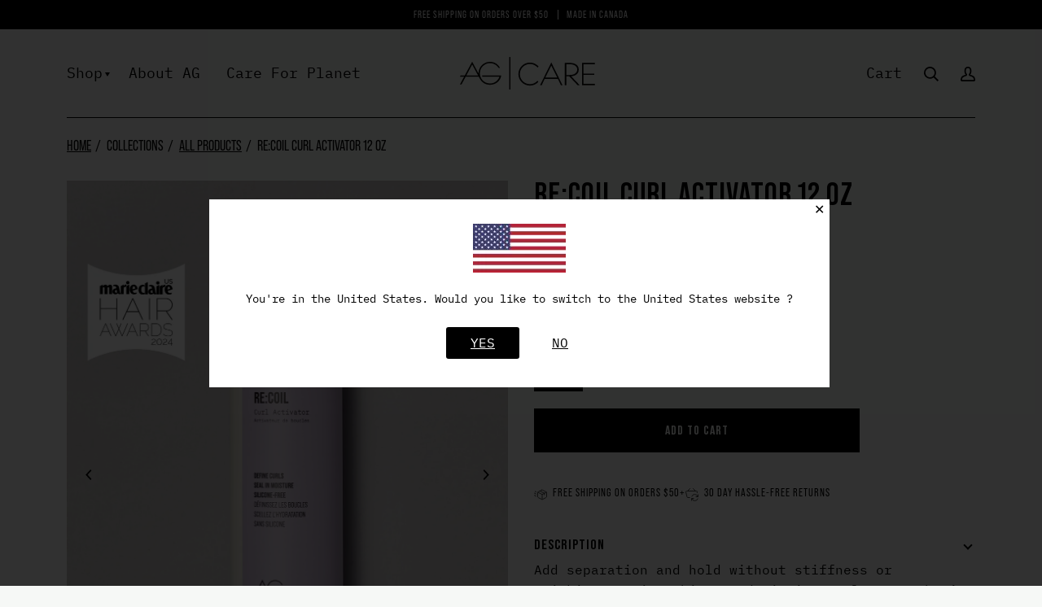

--- FILE ---
content_type: text/html; charset=utf-8
request_url: https://ag.care/collections/all/products/re-coil-curl-activator-12-oz
body_size: 45100
content:
<!doctype html>




<html class="no-js" lang="en" ><head>
	<script src="//ag.care/cdn/shop/files/pandectes-rules.js?v=13276652545273654336"></script>
	
	
	
	
  <meta charset="utf-8">
  <meta http-equiv="X-UA-Compatible" content="IE=edge,chrome=1">
  <meta name="viewport" content="width=device-width,initial-scale=1,viewport-fit=cover">
  <meta name="theme-color" content="#e9e7e3"><link rel="canonical" href="https://ag.care/products/re-coil-curl-activator-12-oz"><!-- Google Tag Manager -->
<script>(function(w,d,s,l,i){w[l]=w[l]||[];w[l].push({'gtm.start':
new Date().getTime(),event:'gtm.js'});var f=d.getElementsByTagName(s)[0],
j=d.createElement(s),dl=l!='dataLayer'?'&l='+l:'';j.async=true;j.src=
'https://www.googletagmanager.com/gtm.js?id='+i+dl;f.parentNode.insertBefore(j,f);
})(window,document,'script','dataLayer','GTM-T8NHGX8');</script>
<!-- End Google Tag Manager -->


  <!-- ======================= Pipeline Theme V6.2.0 ========================= -->

    <!------------------------------------------- LOCALIZED SITE TAGS --------------------------------->  
    
  <link rel="alternate" hreflang="x-default" href="https://us.ag.care/products/re-coil-curl-activator-12-oz" />
  <link rel="alternate" href="https://ag.care/products/re-coil-curl-activator-12-oz" hreflang="en-CA" /> 
  <link rel="alternate" href="https://us.ag.care/products/re-coil-curl-activator-12-oz" hreflang="en-US" />
  <!------------------------------------------- LOCALIZED SITE TAGS --------------------------------->  

  <link rel="preconnect" href="https://cdn.shopify.com" crossorigin>
  <link rel="preconnect" href="https://fonts.shopify.com" crossorigin>
  <link rel="preconnect" href="https://monorail-edge.shopifysvc.com" crossorigin>
  <link rel="preload" href="//ag.care/cdn/shop/t/34/assets/lazysizes.js?v=111431644619468174291667253452" as="script">
  <link rel="preload" href="//ag.care/cdn/shop/t/34/assets/vendor.js?v=174357195950707206411667253452" as="script">
  <link rel="preload" href="//ag.care/cdn/shop/t/34/assets/theme.dev.js?v=6530846778699739941685137386" as="script">
  <link rel="preload" href="//ag.care/cdn/shop/t/34/assets/theme.css?v=119841184885339978681768934683" as="style">
  <link rel="preload" href="//ag.care/cdn/shop/t/34/assets/ag-custom.css?v=3&v=60601779548217223741768934807" as="style">

  <meta name="facebook-domain-verification" content="bvrnotpmrgew2sqf87oiv5yb1f2zdp" />
  
  <script src="https://code.jquery.com/jquery-3.4.1.js"></script>
  
<link rel="preload" as="image" 
      href="//ag.care/cdn/shop/files/CARE_1536x2048_Recoil12oz_small.jpg?v=1757107138" 
      srcset="//ag.care/cdn/shop/files/CARE_1536x2048_Recoil12oz_550x.jpg?v=1757107138 550w,//ag.care/cdn/shop/files/CARE_1536x2048_Recoil12oz_1100x.jpg?v=1757107138 1100w,//ag.care/cdn/shop/files/CARE_1536x2048_Recoil12oz.jpg?v=1757107138 1536w"
      sizes="(min-width: 768px), 50vw, 
             100vw">
  
<link rel="shortcut icon" href="//ag.care/cdn/shop/files/AG_Care_Logo_Vertical_f17cb916-dd1c-482c-8875-47f0c3c376ac_32x32.jpg?v=1660242078" type="image/png"><link rel="apple-touch-icon" sizes="180x180" href="//ag.care/cdn/shop/t/34/assets/apple-touch-icon.png?v=1834393544604667231667253452">
  <link rel="icon" type="image/png" sizes="256x256" href="//ag.care/cdn/shop/t/34/assets/android-chrome-256x256.png?v=57598933853277748381667253452">
  <link rel="icon" type="image/png" sizes="192x192" href="//ag.care/cdn/shop/t/34/assets/android-chrome-192x192.png?v=117951716847627097561667253452">
  <link rel="icon" type="image/png" sizes="32x32" href="//ag.care/cdn/shop/t/34/assets/favicon-32x32.png?v=8492639402387986531667253452">
  <link rel="icon" type="image/png" sizes="16x16" href="//ag.care/cdn/shop/t/34/assets/favicon-16x16.png?v=31211519014223174711667253452">

  <!-- Title and description ================================================ -->
  
<!-- /snippets/social-meta-tags.liquid --><meta property="og:site_name" content="AG Care">
<meta property="og:url" content="https://ag.care/products/re-coil-curl-activator-12-oz">
<meta property="og:title" content="RE:COIL Curl Activator 12 oz">
<meta property="og:type" content="product">
<meta property="og:description" content="Unlock the true potential of your curls with AG Re:coil Curl Activator, a groundbreaking curl cream designed to elevate your hair game. Infused with AG&#39;s exclusive Curl Creating Complex, this award-winning formula is the perfect balance of separation, definition, and hold – all without compromising on natural movement or stiffness and stickiness."><meta property="og:price:amount" content="42.00">
  <meta property="og:price:currency" content="CAD">
      <meta property="og:image" content="http://ag.care/cdn/shop/files/CARE_1536x2048_Recoil12oz.jpg?v=1757107138">
      <meta property="og:image:secure_url" content="https://ag.care/cdn/shop/files/CARE_1536x2048_Recoil12oz.jpg?v=1757107138">
      <meta property="og:image:height" content="2048">
      <meta property="og:image:width" content="1536">
      <meta property="og:image" content="http://ag.care/cdn/shop/files/PDP_Wave1_Recoil_13812955-22f2-4527-8154-30d894127de6.jpg?v=1757022316">
      <meta property="og:image:secure_url" content="https://ag.care/cdn/shop/files/PDP_Wave1_Recoil_13812955-22f2-4527-8154-30d894127de6.jpg?v=1757022316">
      <meta property="og:image:height" content="2048">
      <meta property="og:image:width" content="1536">
      <meta property="og:image" content="http://ag.care/cdn/shop/files/B_A_PDP_Recoil_ce936b86-7965-47ec-9793-66ab5673d000.jpg?v=1757022316">
      <meta property="og:image:secure_url" content="https://ag.care/cdn/shop/files/B_A_PDP_Recoil_ce936b86-7965-47ec-9793-66ab5673d000.jpg?v=1757022316">
      <meta property="og:image:height" content="1080">
      <meta property="og:image:width" content="1080">
<meta property="twitter:image" content="http://ag.care/cdn/shop/files/CARE_1536x2048_Recoil12oz_1200x1200.jpg?v=1757107138">

<meta name="twitter:site" content="@">
<meta name="twitter:card" content="summary_large_image">
<meta name="twitter:title" content="RE:COIL Curl Activator 12 oz">
<meta name="twitter:description" content="Unlock the true potential of your curls with AG Re:coil Curl Activator, a groundbreaking curl cream designed to elevate your hair game. Infused with AG&#39;s exclusive Curl Creating Complex, this award-winning formula is the perfect balance of separation, definition, and hold – all without compromising on natural movement or stiffness and stickiness.">
<!-- CSS ================================================================== -->
  
  <link href="//ag.care/cdn/shop/t/34/assets/font-settings.css?v=112788250743152730051765234619" rel="stylesheet" type="text/css" media="all" />

  
<style data-shopify>

:root {
/* ================ Spinner ================ */
--SPINNER: url(//ag.care/cdn/shop/t/34/assets/spinner.gif?v=74017169589876499871667253452);

/* ================ Product video ================ */

--COLOR-VIDEO-BG: #e8ede8;


/* ================ Color Variables ================ */

/* === Backgrounds ===*/
--COLOR-BG: #f6f8f6;
--COLOR-BG-ACCENT: #c8c8c5;

/* === Text colors ===*/
--COLOR-TEXT-DARK: #000000;
--COLOR-TEXT: #000000;
--COLOR-TEXT-LIGHT: #4a4a4a;

/* === Bright color ===*/
--COLOR-PRIMARY: #c8c8c5;
--COLOR-PRIMARY-HOVER: #b0b090;
--COLOR-PRIMARY-FADE: rgba(200, 200, 197, 0.05);
--COLOR-PRIMARY-FADE-HOVER: rgba(200, 200, 197, 0.1);--COLOR-PRIMARY-OPPOSITE: #000000;

/* === Secondary/link Color ===*/
--COLOR-SECONDARY: #e9e7e3;
--COLOR-SECONDARY-HOVER: #d1c5ae;
--COLOR-SECONDARY-FADE: rgba(233, 231, 227, 0.05);
--COLOR-SECONDARY-FADE-HOVER: rgba(233, 231, 227, 0.1);--COLOR-SECONDARY-OPPOSITE: #000000;

/* === Shades of grey ===*/
--COLOR-A5:  rgba(0, 0, 0, 0.05);
--COLOR-A10: rgba(0, 0, 0, 0.1);
--COLOR-A20: rgba(0, 0, 0, 0.2);
--COLOR-A35: rgba(0, 0, 0, 0.35);
--COLOR-A50: rgba(0, 0, 0, 0.5);
--COLOR-A80: rgba(0, 0, 0, 0.8);
--COLOR-A90: rgba(0, 0, 0, 0.9);
--COLOR-A95: rgba(0, 0, 0, 0.95);


/* ================ Inverted Color Variables ================ */

--INVERSE-BG: #333333;
--INVERSE-BG-ACCENT: #191008;

/* === Text colors ===*/
--INVERSE-TEXT-DARK: #ffffff;
--INVERSE-TEXT: #FFFFFF;
--INVERSE-TEXT-LIGHT: #c2c2c2;

/* === Bright color ===*/
--INVERSE-PRIMARY: #ffe5da;
--INVERSE-PRIMARY-HOVER: #ffaf8e;
--INVERSE-PRIMARY-FADE: rgba(255, 229, 218, 0.05);
--INVERSE-PRIMARY-FADE-HOVER: rgba(255, 229, 218, 0.1);--INVERSE-PRIMARY-OPPOSITE: #000000;


/* === Second Color ===*/
--INVERSE-SECONDARY: #dff3fd;
--INVERSE-SECONDARY-HOVER: #91dbff;
--INVERSE-SECONDARY-FADE: rgba(223, 243, 253, 0.05);
--INVERSE-SECONDARY-FADE-HOVER: rgba(223, 243, 253, 0.1);--INVERSE-SECONDARY-OPPOSITE: #000000;


/* === Shades of grey ===*/
--INVERSE-A5:  rgba(255, 255, 255, 0.05);
--INVERSE-A10: rgba(255, 255, 255, 0.1);
--INVERSE-A20: rgba(255, 255, 255, 0.2);
--INVERSE-A35: rgba(255, 255, 255, 0.3);
--INVERSE-A80: rgba(255, 255, 255, 0.8);
--INVERSE-A90: rgba(255, 255, 255, 0.9);
--INVERSE-A95: rgba(255, 255, 255, 0.95);


/* === Account Bar ===*/
--COLOR-ANNOUNCEMENT-BG: #000000;
--COLOR-ANNOUNCEMENT-TEXT: #ffffff;

/* === Nav and dropdown link background ===*/
--COLOR-NAV: #f6f8f6;
--COLOR-NAV-TEXT: #000000;
--COLOR-NAV-BORDER: #000000;
--COLOR-NAV-A10: rgba(0, 0, 0, 0.1);
--COLOR-NAV-A50: rgba(0, 0, 0, 0.5);
--COLOR-HIGHLIGHT-LINK: #000000;

/* === Site Footer ===*/
--COLOR-FOOTER-BG: #000000;
--COLOR-FOOTER-TEXT: #ffffff;
--COLOR-FOOTER-A5: rgba(255, 255, 255, 0.05);
--COLOR-FOOTER-A15: rgba(255, 255, 255, 0.15);
--COLOR-FOOTER-A90: rgba(255, 255, 255, 0.9);

/* === Products ===*/
--PRODUCT-GRID-ASPECT-RATIO: 100%;

/* === Product badges ===*/
--COLOR-BADGE: #ffffff;
--COLOR-BADGE-TEXT: #656565;

/* === disabled form colors ===*/
--COLOR-DISABLED-BG: #dddfdd;
--COLOR-DISABLED-TEXT: #a0a1a0;

--INVERSE-DISABLED-BG: #474747;
--INVERSE-DISABLED-TEXT: #7a7a7a;

/* === Button Radius === */
--BUTTON-RADIUS: 0px;


/* ================ Typography ================ */

--FONT-STACK-BODY: IBM Plex Mono, Inconsolata, monospace;
--FONT-STYLE-BODY: normal;
--FONT-WEIGHT-BODY: 400;
--FONT-WEIGHT-BODY-BOLD: 500;
--FONT-ADJUST-BODY: 1.0;

--FONT-STACK-HEADING: Bebas Neue Pro, Oswald, sans-serif;
--FONT-STYLE-HEADING: normal;
--FONT-WEIGHT-HEADING: 500;
--FONT-WEIGHT-HEADING-BOLD: 600;
--FONT-ADJUST-HEADING: 1.25;

  --FONT-HEADING-SPACE: initial;
  --FONT-HEADING-CAPS: initial;


--FONT-STACK-ACCENT: Bebas Neue Pro, Oswald, sans-serif;
--FONT-STYLE-ACCENT: normal;
--FONT-WEIGHT-ACCENT: 400;
--FONT-WEIGHT-ACCENT-BOLD: 500;
--FONT-ADJUST-ACCENT: 0.95;

--ICO-SELECT: url('//ag.care/cdn/shop/t/34/assets/ico-select.svg?v=163385765760876641667253452');

--URL-ZOOM: url('//ag.care/cdn/shop/t/34/assets/cursor-zoom.svg?v=62094751757162256821667253452');
--URL-ZOOM-2X: url('//ag.care/cdn/shop/t/34/assets/cursor-zoom-2x.svg?v=75342415213450007151667253452');

/* ================ Photo correction ================ */
--PHOTO-CORRECTION: 100%;



}

</style>

  <link href="//ag.care/cdn/shop/t/34/assets/theme.css?v=119841184885339978681768934683" rel="stylesheet" type="text/css" media="all" />
  <link href="//ag.care/cdn/shop/t/34/assets/ag-custom.css?v=60601779548217223741768934807" rel="stylesheet" type="text/css" media="all" />

  

  <script>
    document.documentElement.className = document.documentElement.className.replace('no-js', 'js');
    let root = '/';
    if (root[root.length - 1] !== '/') {
      root = `${root}/`;
    }
    var theme = {
      routes: {
        root_url: root,
        cart: '/cart',
        cart_add_url: '/cart/add',
        product_recommendations_url: '/recommendations/products',
        account_addresses_url: '/account/addresses'
      },
      assets: {
        photoswipe: '//ag.care/cdn/shop/t/34/assets/photoswipe.js?v=127104016560770043431667253452',
        smoothscroll: '//ag.care/cdn/shop/t/34/assets/smoothscroll.js?v=37906625415260927261667253452',
        swatches: '//ag.care/cdn/shop/t/34/assets/swatches.json?v=66699228461258065041680895471',
        noImage: '//ag.care/cdn/shopifycloud/storefront/assets/no-image-2048-a2addb12.gif',
        base: '//ag.care/cdn/shop/t/34/assets/'
      },
      strings: {
        swatchesKey: "Color, Colour",     
        addToCart: "Add to Cart",
        estimateShipping: "Estimate shipping",
        noShippingAvailable: "We do not ship to this destination.",
        free: "Free",
        from: "From",
        preOrder: "Pre-order",
        soldOut: "Sold Out",
        sale: "Sale",
        subscription: "Subscription",
        unavailable: "Unavailable",
        unitPrice: "Unit price",
        unitPriceSeparator: "per",        
        stockout: "All available stock is in cart",
        products: "Products",
        pages: "Pages",
        collections: "Collections",
        resultsFor: "Results for",
        noResultsFor: "No results for",
        articles: "Articles"
      },
      settings: {
        badge_sale_type: "dollar",
        search_products: true,
        search_collections: true,
        search_pages: true,
        search_articles: true,
        animate_hover: true,
        animate_scroll: true
      },
      info: {
        name: 'pipeline'
      },
      moneyFormat: "${{amount}}",
      version: '6.2.0'
    }
    let windowInnerHeight = window.innerHeight;
    document.documentElement.style.setProperty('--full-screen', `${windowInnerHeight}px`);
    document.documentElement.style.setProperty('--three-quarters', `${windowInnerHeight * 0.75}px`);
    document.documentElement.style.setProperty('--two-thirds', `${windowInnerHeight * 0.66}px`);
    document.documentElement.style.setProperty('--one-half', `${windowInnerHeight * 0.5}px`);
    document.documentElement.style.setProperty('--one-third', `${windowInnerHeight * 0.33}px`);
    document.documentElement.style.setProperty('--one-fifth', `${windowInnerHeight * 0.2}px`);

    window.lazySizesConfig = window.lazySizesConfig || {};
    window.lazySizesConfig.loadHidden = false;
  </script><!-- Theme Javascript ============================================================== -->
  <script src="//ag.care/cdn/shop/t/34/assets/lazysizes.js?v=111431644619468174291667253452" async="async"></script>
  <script src="//ag.care/cdn/shop/t/34/assets/vendor.js?v=174357195950707206411667253452" defer="defer"></script>
  <script src="//ag.care/cdn/shop/t/34/assets/theme.dev.js?v=6530846778699739941685137386" defer="defer"></script>


  <script>
    (function () {
      function onPageShowEvents() {
        if ('requestIdleCallback' in window) {
          requestIdleCallback(initCartEvent)
        } else {
          initCartEvent()
        }
        function initCartEvent(){
          document.documentElement.dispatchEvent(new CustomEvent('theme:cart:init', {
            bubbles: true
          }));
        }
      };
      window.onpageshow = onPageShowEvents;
    })();
  </script>

  <script type="text/javascript">
    if (window.MSInputMethodContext && document.documentMode) {
      var scripts = document.getElementsByTagName('script')[0];
      var polyfill = document.createElement("script");
      polyfill.defer = true;
      polyfill.src = "//ag.care/cdn/shop/t/34/assets/ie11.js?v=144489047535103983231667253452";

      scripts.parentNode.insertBefore(polyfill, scripts);
    }
  </script>
  
  

  <!-- Shopify app scripts =========================================================== -->
  <script>window.performance && window.performance.mark && window.performance.mark('shopify.content_for_header.start');</script><meta name="google-site-verification" content="eE8dg12fLY8l-pNWMH6skJsC9YmfVYolNQcPQCUp2UA">
<meta name="google-site-verification" content="EIvxfCegVXoE9f6GKwy49qr-5ooM-RPhZAU3PnwGklo">
<meta name="facebook-domain-verification" content="zbj56s3x0ekmn36tq3u6q0jbmig25s">
<meta id="shopify-digital-wallet" name="shopify-digital-wallet" content="/23529949/digital_wallets/dialog">
<meta name="shopify-checkout-api-token" content="2ab22cc1f394a0c05c102cc3ef74737c">
<meta id="in-context-paypal-metadata" data-shop-id="23529949" data-venmo-supported="false" data-environment="production" data-locale="en_US" data-paypal-v4="true" data-currency="CAD">
<link rel="alternate" type="application/json+oembed" href="https://ag.care/products/re-coil-curl-activator-12-oz.oembed">
<script async="async" src="/checkouts/internal/preloads.js?locale=en-CA"></script>
<link rel="preconnect" href="https://shop.app" crossorigin="anonymous">
<script async="async" src="https://shop.app/checkouts/internal/preloads.js?locale=en-CA&shop_id=23529949" crossorigin="anonymous"></script>
<script id="apple-pay-shop-capabilities" type="application/json">{"shopId":23529949,"countryCode":"CA","currencyCode":"CAD","merchantCapabilities":["supports3DS"],"merchantId":"gid:\/\/shopify\/Shop\/23529949","merchantName":"AG Care","requiredBillingContactFields":["postalAddress","email","phone"],"requiredShippingContactFields":["postalAddress","email","phone"],"shippingType":"shipping","supportedNetworks":["visa","masterCard","amex","discover","interac","jcb"],"total":{"type":"pending","label":"AG Care","amount":"1.00"},"shopifyPaymentsEnabled":true,"supportsSubscriptions":true}</script>
<script id="shopify-features" type="application/json">{"accessToken":"2ab22cc1f394a0c05c102cc3ef74737c","betas":["rich-media-storefront-analytics"],"domain":"ag.care","predictiveSearch":true,"shopId":23529949,"locale":"en"}</script>
<script>var Shopify = Shopify || {};
Shopify.shop = "aghair-com.myshopify.com";
Shopify.locale = "en";
Shopify.currency = {"active":"CAD","rate":"1.0"};
Shopify.country = "CA";
Shopify.theme = {"name":"Sunbowl-Development(Oct 31, 22)","id":132580147387,"schema_name":"Pipeline","schema_version":"6.2.0","theme_store_id":739,"role":"main"};
Shopify.theme.handle = "null";
Shopify.theme.style = {"id":null,"handle":null};
Shopify.cdnHost = "ag.care/cdn";
Shopify.routes = Shopify.routes || {};
Shopify.routes.root = "/";</script>
<script type="module">!function(o){(o.Shopify=o.Shopify||{}).modules=!0}(window);</script>
<script>!function(o){function n(){var o=[];function n(){o.push(Array.prototype.slice.apply(arguments))}return n.q=o,n}var t=o.Shopify=o.Shopify||{};t.loadFeatures=n(),t.autoloadFeatures=n()}(window);</script>
<script>
  window.ShopifyPay = window.ShopifyPay || {};
  window.ShopifyPay.apiHost = "shop.app\/pay";
  window.ShopifyPay.redirectState = null;
</script>
<script id="shop-js-analytics" type="application/json">{"pageType":"product"}</script>
<script defer="defer" async type="module" src="//ag.care/cdn/shopifycloud/shop-js/modules/v2/client.init-shop-cart-sync_BT-GjEfc.en.esm.js"></script>
<script defer="defer" async type="module" src="//ag.care/cdn/shopifycloud/shop-js/modules/v2/chunk.common_D58fp_Oc.esm.js"></script>
<script defer="defer" async type="module" src="//ag.care/cdn/shopifycloud/shop-js/modules/v2/chunk.modal_xMitdFEc.esm.js"></script>
<script type="module">
  await import("//ag.care/cdn/shopifycloud/shop-js/modules/v2/client.init-shop-cart-sync_BT-GjEfc.en.esm.js");
await import("//ag.care/cdn/shopifycloud/shop-js/modules/v2/chunk.common_D58fp_Oc.esm.js");
await import("//ag.care/cdn/shopifycloud/shop-js/modules/v2/chunk.modal_xMitdFEc.esm.js");

  window.Shopify.SignInWithShop?.initShopCartSync?.({"fedCMEnabled":true,"windoidEnabled":true});

</script>
<script>
  window.Shopify = window.Shopify || {};
  if (!window.Shopify.featureAssets) window.Shopify.featureAssets = {};
  window.Shopify.featureAssets['shop-js'] = {"shop-cart-sync":["modules/v2/client.shop-cart-sync_DZOKe7Ll.en.esm.js","modules/v2/chunk.common_D58fp_Oc.esm.js","modules/v2/chunk.modal_xMitdFEc.esm.js"],"init-fed-cm":["modules/v2/client.init-fed-cm_B6oLuCjv.en.esm.js","modules/v2/chunk.common_D58fp_Oc.esm.js","modules/v2/chunk.modal_xMitdFEc.esm.js"],"shop-cash-offers":["modules/v2/client.shop-cash-offers_D2sdYoxE.en.esm.js","modules/v2/chunk.common_D58fp_Oc.esm.js","modules/v2/chunk.modal_xMitdFEc.esm.js"],"shop-login-button":["modules/v2/client.shop-login-button_QeVjl5Y3.en.esm.js","modules/v2/chunk.common_D58fp_Oc.esm.js","modules/v2/chunk.modal_xMitdFEc.esm.js"],"pay-button":["modules/v2/client.pay-button_DXTOsIq6.en.esm.js","modules/v2/chunk.common_D58fp_Oc.esm.js","modules/v2/chunk.modal_xMitdFEc.esm.js"],"shop-button":["modules/v2/client.shop-button_DQZHx9pm.en.esm.js","modules/v2/chunk.common_D58fp_Oc.esm.js","modules/v2/chunk.modal_xMitdFEc.esm.js"],"avatar":["modules/v2/client.avatar_BTnouDA3.en.esm.js"],"init-windoid":["modules/v2/client.init-windoid_CR1B-cfM.en.esm.js","modules/v2/chunk.common_D58fp_Oc.esm.js","modules/v2/chunk.modal_xMitdFEc.esm.js"],"init-shop-for-new-customer-accounts":["modules/v2/client.init-shop-for-new-customer-accounts_C_vY_xzh.en.esm.js","modules/v2/client.shop-login-button_QeVjl5Y3.en.esm.js","modules/v2/chunk.common_D58fp_Oc.esm.js","modules/v2/chunk.modal_xMitdFEc.esm.js"],"init-shop-email-lookup-coordinator":["modules/v2/client.init-shop-email-lookup-coordinator_BI7n9ZSv.en.esm.js","modules/v2/chunk.common_D58fp_Oc.esm.js","modules/v2/chunk.modal_xMitdFEc.esm.js"],"init-shop-cart-sync":["modules/v2/client.init-shop-cart-sync_BT-GjEfc.en.esm.js","modules/v2/chunk.common_D58fp_Oc.esm.js","modules/v2/chunk.modal_xMitdFEc.esm.js"],"shop-toast-manager":["modules/v2/client.shop-toast-manager_DiYdP3xc.en.esm.js","modules/v2/chunk.common_D58fp_Oc.esm.js","modules/v2/chunk.modal_xMitdFEc.esm.js"],"init-customer-accounts":["modules/v2/client.init-customer-accounts_D9ZNqS-Q.en.esm.js","modules/v2/client.shop-login-button_QeVjl5Y3.en.esm.js","modules/v2/chunk.common_D58fp_Oc.esm.js","modules/v2/chunk.modal_xMitdFEc.esm.js"],"init-customer-accounts-sign-up":["modules/v2/client.init-customer-accounts-sign-up_iGw4briv.en.esm.js","modules/v2/client.shop-login-button_QeVjl5Y3.en.esm.js","modules/v2/chunk.common_D58fp_Oc.esm.js","modules/v2/chunk.modal_xMitdFEc.esm.js"],"shop-follow-button":["modules/v2/client.shop-follow-button_CqMgW2wH.en.esm.js","modules/v2/chunk.common_D58fp_Oc.esm.js","modules/v2/chunk.modal_xMitdFEc.esm.js"],"checkout-modal":["modules/v2/client.checkout-modal_xHeaAweL.en.esm.js","modules/v2/chunk.common_D58fp_Oc.esm.js","modules/v2/chunk.modal_xMitdFEc.esm.js"],"shop-login":["modules/v2/client.shop-login_D91U-Q7h.en.esm.js","modules/v2/chunk.common_D58fp_Oc.esm.js","modules/v2/chunk.modal_xMitdFEc.esm.js"],"lead-capture":["modules/v2/client.lead-capture_BJmE1dJe.en.esm.js","modules/v2/chunk.common_D58fp_Oc.esm.js","modules/v2/chunk.modal_xMitdFEc.esm.js"],"payment-terms":["modules/v2/client.payment-terms_Ci9AEqFq.en.esm.js","modules/v2/chunk.common_D58fp_Oc.esm.js","modules/v2/chunk.modal_xMitdFEc.esm.js"]};
</script>
<script>(function() {
  var isLoaded = false;
  function asyncLoad() {
    if (isLoaded) return;
    isLoaded = true;
    var urls = ["https:\/\/developer-tools.shopifyapps.com\/scripts\/ATnjjKwSyqsBhsgeM?shop=aghair-com.myshopify.com","\/\/d1liekpayvooaz.cloudfront.net\/apps\/customizery\/customizery.js?shop=aghair-com.myshopify.com","https:\/\/cdn.nfcube.com\/instafeed-95dc9b85d7cfc22d03db9f3b78f2830f.js?shop=aghair-com.myshopify.com","https:\/\/static.rechargecdn.com\/assets\/js\/widget.min.js?shop=aghair-com.myshopify.com","https:\/\/static.klaviyo.com\/onsite\/js\/PVejNr\/klaviyo.js?company_id=PVejNr\u0026shop=aghair-com.myshopify.com","\/\/staticw2.yotpo.com\/xnnc7IpNY8EvpwFwUHdA6G56XlDNGRI4ECqIWbZA\/widget.js?shop=aghair-com.myshopify.com"];
    for (var i = 0; i < urls.length; i++) {
      var s = document.createElement('script');
      s.type = 'text/javascript';
      s.async = true;
      s.src = urls[i];
      var x = document.getElementsByTagName('script')[0];
      x.parentNode.insertBefore(s, x);
    }
  };
  if(window.attachEvent) {
    window.attachEvent('onload', asyncLoad);
  } else {
    window.addEventListener('load', asyncLoad, false);
  }
})();</script>
<script id="__st">var __st={"a":23529949,"offset":-28800,"reqid":"9e16852e-47d9-4703-a0ba-f13fa6bdb375-1769217505","pageurl":"ag.care\/collections\/all\/products\/re-coil-curl-activator-12-oz","u":"e55ea16f8864","p":"product","rtyp":"product","rid":7610113228987};</script>
<script>window.ShopifyPaypalV4VisibilityTracking = true;</script>
<script id="captcha-bootstrap">!function(){'use strict';const t='contact',e='account',n='new_comment',o=[[t,t],['blogs',n],['comments',n],[t,'customer']],c=[[e,'customer_login'],[e,'guest_login'],[e,'recover_customer_password'],[e,'create_customer']],r=t=>t.map((([t,e])=>`form[action*='/${t}']:not([data-nocaptcha='true']) input[name='form_type'][value='${e}']`)).join(','),a=t=>()=>t?[...document.querySelectorAll(t)].map((t=>t.form)):[];function s(){const t=[...o],e=r(t);return a(e)}const i='password',u='form_key',d=['recaptcha-v3-token','g-recaptcha-response','h-captcha-response',i],f=()=>{try{return window.sessionStorage}catch{return}},m='__shopify_v',_=t=>t.elements[u];function p(t,e,n=!1){try{const o=window.sessionStorage,c=JSON.parse(o.getItem(e)),{data:r}=function(t){const{data:e,action:n}=t;return t[m]||n?{data:e,action:n}:{data:t,action:n}}(c);for(const[e,n]of Object.entries(r))t.elements[e]&&(t.elements[e].value=n);n&&o.removeItem(e)}catch(o){console.error('form repopulation failed',{error:o})}}const l='form_type',E='cptcha';function T(t){t.dataset[E]=!0}const w=window,h=w.document,L='Shopify',v='ce_forms',y='captcha';let A=!1;((t,e)=>{const n=(g='f06e6c50-85a8-45c8-87d0-21a2b65856fe',I='https://cdn.shopify.com/shopifycloud/storefront-forms-hcaptcha/ce_storefront_forms_captcha_hcaptcha.v1.5.2.iife.js',D={infoText:'Protected by hCaptcha',privacyText:'Privacy',termsText:'Terms'},(t,e,n)=>{const o=w[L][v],c=o.bindForm;if(c)return c(t,g,e,D).then(n);var r;o.q.push([[t,g,e,D],n]),r=I,A||(h.body.append(Object.assign(h.createElement('script'),{id:'captcha-provider',async:!0,src:r})),A=!0)});var g,I,D;w[L]=w[L]||{},w[L][v]=w[L][v]||{},w[L][v].q=[],w[L][y]=w[L][y]||{},w[L][y].protect=function(t,e){n(t,void 0,e),T(t)},Object.freeze(w[L][y]),function(t,e,n,w,h,L){const[v,y,A,g]=function(t,e,n){const i=e?o:[],u=t?c:[],d=[...i,...u],f=r(d),m=r(i),_=r(d.filter((([t,e])=>n.includes(e))));return[a(f),a(m),a(_),s()]}(w,h,L),I=t=>{const e=t.target;return e instanceof HTMLFormElement?e:e&&e.form},D=t=>v().includes(t);t.addEventListener('submit',(t=>{const e=I(t);if(!e)return;const n=D(e)&&!e.dataset.hcaptchaBound&&!e.dataset.recaptchaBound,o=_(e),c=g().includes(e)&&(!o||!o.value);(n||c)&&t.preventDefault(),c&&!n&&(function(t){try{if(!f())return;!function(t){const e=f();if(!e)return;const n=_(t);if(!n)return;const o=n.value;o&&e.removeItem(o)}(t);const e=Array.from(Array(32),(()=>Math.random().toString(36)[2])).join('');!function(t,e){_(t)||t.append(Object.assign(document.createElement('input'),{type:'hidden',name:u})),t.elements[u].value=e}(t,e),function(t,e){const n=f();if(!n)return;const o=[...t.querySelectorAll(`input[type='${i}']`)].map((({name:t})=>t)),c=[...d,...o],r={};for(const[a,s]of new FormData(t).entries())c.includes(a)||(r[a]=s);n.setItem(e,JSON.stringify({[m]:1,action:t.action,data:r}))}(t,e)}catch(e){console.error('failed to persist form',e)}}(e),e.submit())}));const S=(t,e)=>{t&&!t.dataset[E]&&(n(t,e.some((e=>e===t))),T(t))};for(const o of['focusin','change'])t.addEventListener(o,(t=>{const e=I(t);D(e)&&S(e,y())}));const B=e.get('form_key'),M=e.get(l),P=B&&M;t.addEventListener('DOMContentLoaded',(()=>{const t=y();if(P)for(const e of t)e.elements[l].value===M&&p(e,B);[...new Set([...A(),...v().filter((t=>'true'===t.dataset.shopifyCaptcha))])].forEach((e=>S(e,t)))}))}(h,new URLSearchParams(w.location.search),n,t,e,['guest_login'])})(!0,!0)}();</script>
<script integrity="sha256-4kQ18oKyAcykRKYeNunJcIwy7WH5gtpwJnB7kiuLZ1E=" data-source-attribution="shopify.loadfeatures" defer="defer" src="//ag.care/cdn/shopifycloud/storefront/assets/storefront/load_feature-a0a9edcb.js" crossorigin="anonymous"></script>
<script crossorigin="anonymous" defer="defer" src="//ag.care/cdn/shopifycloud/storefront/assets/shopify_pay/storefront-65b4c6d7.js?v=20250812"></script>
<script data-source-attribution="shopify.dynamic_checkout.dynamic.init">var Shopify=Shopify||{};Shopify.PaymentButton=Shopify.PaymentButton||{isStorefrontPortableWallets:!0,init:function(){window.Shopify.PaymentButton.init=function(){};var t=document.createElement("script");t.src="https://ag.care/cdn/shopifycloud/portable-wallets/latest/portable-wallets.en.js",t.type="module",document.head.appendChild(t)}};
</script>
<script data-source-attribution="shopify.dynamic_checkout.buyer_consent">
  function portableWalletsHideBuyerConsent(e){var t=document.getElementById("shopify-buyer-consent"),n=document.getElementById("shopify-subscription-policy-button");t&&n&&(t.classList.add("hidden"),t.setAttribute("aria-hidden","true"),n.removeEventListener("click",e))}function portableWalletsShowBuyerConsent(e){var t=document.getElementById("shopify-buyer-consent"),n=document.getElementById("shopify-subscription-policy-button");t&&n&&(t.classList.remove("hidden"),t.removeAttribute("aria-hidden"),n.addEventListener("click",e))}window.Shopify?.PaymentButton&&(window.Shopify.PaymentButton.hideBuyerConsent=portableWalletsHideBuyerConsent,window.Shopify.PaymentButton.showBuyerConsent=portableWalletsShowBuyerConsent);
</script>
<script data-source-attribution="shopify.dynamic_checkout.cart.bootstrap">document.addEventListener("DOMContentLoaded",(function(){function t(){return document.querySelector("shopify-accelerated-checkout-cart, shopify-accelerated-checkout")}if(t())Shopify.PaymentButton.init();else{new MutationObserver((function(e,n){t()&&(Shopify.PaymentButton.init(),n.disconnect())})).observe(document.body,{childList:!0,subtree:!0})}}));
</script>
<link id="shopify-accelerated-checkout-styles" rel="stylesheet" media="screen" href="https://ag.care/cdn/shopifycloud/portable-wallets/latest/accelerated-checkout-backwards-compat.css" crossorigin="anonymous">
<style id="shopify-accelerated-checkout-cart">
        #shopify-buyer-consent {
  margin-top: 1em;
  display: inline-block;
  width: 100%;
}

#shopify-buyer-consent.hidden {
  display: none;
}

#shopify-subscription-policy-button {
  background: none;
  border: none;
  padding: 0;
  text-decoration: underline;
  font-size: inherit;
  cursor: pointer;
}

#shopify-subscription-policy-button::before {
  box-shadow: none;
}

      </style>

<script>window.performance && window.performance.mark && window.performance.mark('shopify.content_for_header.end');</script>
  
  <!--Yotpo JavaScript-->
  <script type="text/javascript">
  (function e(){var e=document.createElement("script");e.type="text/javascript",e.async=true,e.src="//staticw2.yotpo.com/xnnc7IpNY8EvpwFwUHdA6G56XlDNGRI4ECqIWbZA/widget.js";var t=document.getElementsByTagName("script")[0];t.parentNode.insertBefore(e,t)})();
  </script>
  <!--End of Yotpo JavaScript-->
  




  <script type="text/javascript">


(function GTMItemView() {
  window.dataLayer = window.dataLayer || [];

  function captureVideoPlayEvt() {
  
    document.addEventListener("click", function(e) {
  
      /**
       * If the user clicks on the video (i.e. plyr_poster class will be toggled) or it clicks on the play button, capture the evt
       */
      if (e.target.className === "plyr__poster" || (e.target.dataset.plyr && e.target.dataset.plyr === "play")) {
         pushEvent("AG_PDP_VIDEO_VIEW");
      }
    });
  }
  
  function pushEvent(eventName) {
  
    var variantTitle = "12 oz"  
    if (variantTitle === "Default Title") {
      variantTitle = "";
    }

      window.dataLayer.push({
      event: eventName,
      currency: "CAD",
      value: "42.00",
      items: [
        {
          item_id: "100139",
          item_name: "RE:COIL Curl Activator 12 oz",
          item_variant: variantTitle,
          item_category: "Styler",
          price: "42.00"
        }
      ]
    });
  }
    
  

  
  
    
    pushEvent("AG_VIEW_ITEM");
    captureVideoPlayEvt();
  
  

})();

</script>
<!------------------------------------- GOOGLE Analytics v4 END ------------->


<!-------------------------------------- MS CLARITY START -------------------------->

 <!-- MS Clarity code install only for links defined in https://admin.shopify.com/store/aghair-com/menus/203316363451 -->
  

    
    

    
    

    
    

    
    

    
    

    
    

    
    

    
    

    
    

    
    

    
    

    
    

    
      

<!--------------------------------- MS CLARITY SCRIPT END ----------------------------->



  <!--- TRAACKR CONVERSION --->
  <script type="text/javascript">
    !function(){window.tkrc=window.tkrc||[];var tkrc=window.tkrc;if(!tkrc.initialize)if(tkrc.invoked)window.console&&console.error;else{tkrc.invoked=!0,tkrc.methods=["event"],tkrc.factory=function(t){return function(){for(var e=arguments.length,n=new Array(e),o=0;o<e;o++)n[o]=arguments[o];return n.unshift(t),tkrc.push(n),tkrc}};for(var t=0;t<tkrc.methods.length;t++){var e=tkrc.methods[t];tkrc[e]=tkrc.factory(e)}tkrc.load=function(){var t=document.createElement("script");t.type="text/javascript",t.async=!0,t.src="".concat("https://cdn.tkrconnector.com/js/tkrc.js");var e=document.getElementsByTagName("script")[0];e.parentNode.insertBefore(t,e)},tkrc.options={},tkrc.load()}}();
</script>
  <!--- TRAACKR CONVERSION --->

<!-- BEGIN app block: shopify://apps/pandectes-gdpr/blocks/banner/58c0baa2-6cc1-480c-9ea6-38d6d559556a -->
  
    
      <!-- TCF is active, scripts are loaded above -->
      
        <script>
          if (!window.PandectesRulesSettings) {
            window.PandectesRulesSettings = {"store":{"id":23529949,"adminMode":false,"headless":false,"storefrontRootDomain":"","checkoutRootDomain":"","storefrontAccessToken":""},"banner":{"cookiesBlockedByDefault":"0","hybridStrict":false,"isActive":true},"geolocation":{"brOnly":false,"caOnly":false,"euOnly":false,"jpOnly":false,"canadaOnly":false,"canadaLaw25":false,"canadaPipeda":false},"blocker":{"isActive":true,"googleConsentMode":{"isActive":true,"id":"","analyticsId":"","onlyGtm":false,"adwordsId":"","adStorageCategory":4,"analyticsStorageCategory":2,"functionalityStorageCategory":1,"personalizationStorageCategory":1,"securityStorageCategory":1,"customEvent":true,"redactData":true,"urlPassthrough":true,"dataLayerProperty":"dataLayer","waitForUpdate":500,"useNativeChannel":false,"debugMode":false},"facebookPixel":{"isActive":false,"id":"","ldu":false},"microsoft":{"isActive":false,"uetTags":""},"clarity":{"isActive":true,"id":"nqzwbzxtfl"},"rakuten":{"isActive":false,"cmp":false,"ccpa":false},"gpcIsActive":true,"klaviyoIsActive":false,"defaultBlocked":0,"patterns":{"whiteList":[],"blackList":{"1":[],"2":[],"4":["yotpo.com","ideafyi.oss-us-west-1.aliyuncs.com"],"8":[]},"iframesWhiteList":[],"iframesBlackList":{"1":[],"2":[],"4":[],"8":[]},"beaconsWhiteList":[],"beaconsBlackList":{"1":[],"2":[],"4":[],"8":[]}}}};
            const rulesScript = document.createElement('script');
            window.PandectesRulesSettings.auto = true;
            rulesScript.src = "https://cdn.shopify.com/extensions/019bed03-b206-7ab3-9c8b-20b884e5903f/gdpr-243/assets/pandectes-rules.js";
            const firstChild = document.head.firstChild;
            document.head.insertBefore(rulesScript, firstChild);
          }
        </script>
      
      <script>
        
          window.PandectesSettings = {"store":{"id":23529949,"plan":"premium","theme":"Sunbowl-Development(Oct 31, 22)","primaryLocale":"en","adminMode":false,"headless":false,"storefrontRootDomain":"","checkoutRootDomain":"","storefrontAccessToken":""},"tsPublished":1757363016,"declaration":{"showPurpose":false,"showProvider":false,"showDateGenerated":false},"language":{"unpublished":[],"languageMode":"Single","fallbackLanguage":"en","languageDetection":"browser","languagesSupported":[]},"texts":{"managed":{"headerText":{"en":"We respect your privacy"},"consentText":{"en":"This website uses cookies to ensure you get the best experience."},"linkText":{"en":"Learn more"},"imprintText":{"en":"Imprint"},"googleLinkText":{"en":"Google's Privacy Terms"},"allowButtonText":{"en":"Accept"},"denyButtonText":{"en":"Decline"},"dismissButtonText":{"en":"Ok"},"leaveSiteButtonText":{"en":"Leave this site"},"preferencesButtonText":{"en":"Preferences"},"cookiePolicyText":{"en":"Cookie policy"},"preferencesPopupTitleText":{"en":"Manage consent preferences"},"preferencesPopupIntroText":{"en":"We use cookies to optimize website functionality, analyze the performance, and provide personalized experience to you. Some cookies are essential to make the website operate and function correctly. Those cookies cannot be disabled. In this window you can manage your preference of cookies."},"preferencesPopupSaveButtonText":{"en":"Save preferences"},"preferencesPopupCloseButtonText":{"en":"Close"},"preferencesPopupAcceptAllButtonText":{"en":"Accept all"},"preferencesPopupRejectAllButtonText":{"en":"Reject all"},"cookiesDetailsText":{"en":"Cookies details"},"preferencesPopupAlwaysAllowedText":{"en":"Always allowed"},"accessSectionParagraphText":{"en":"You have the right to request access to your data at any time."},"accessSectionTitleText":{"en":"Data portability"},"accessSectionAccountInfoActionText":{"en":"Personal data"},"accessSectionDownloadReportActionText":{"en":"Request export"},"accessSectionGDPRRequestsActionText":{"en":"Data subject requests"},"accessSectionOrdersRecordsActionText":{"en":"Orders"},"rectificationSectionParagraphText":{"en":"You have the right to request your data to be updated whenever you think it is appropriate."},"rectificationSectionTitleText":{"en":"Data Rectification"},"rectificationCommentPlaceholder":{"en":"Describe what you want to be updated"},"rectificationCommentValidationError":{"en":"Comment is required"},"rectificationSectionEditAccountActionText":{"en":"Request an update"},"erasureSectionTitleText":{"en":"Right to be forgotten"},"erasureSectionParagraphText":{"en":"You have the right to ask all your data to be erased. After that, you will no longer be able to access your account."},"erasureSectionRequestDeletionActionText":{"en":"Request personal data deletion"},"consentDate":{"en":"Consent date"},"consentId":{"en":"Consent ID"},"consentSectionChangeConsentActionText":{"en":"Change consent preference"},"consentSectionConsentedText":{"en":"You consented to the cookies policy of this website on"},"consentSectionNoConsentText":{"en":"You have not consented to the cookies policy of this website."},"consentSectionTitleText":{"en":"Your cookie consent"},"consentStatus":{"en":"Consent preference"},"confirmationFailureMessage":{"en":"Your request was not verified. Please try again and if problem persists, contact store owner for assistance"},"confirmationFailureTitle":{"en":"A problem occurred"},"confirmationSuccessMessage":{"en":"We will soon get back to you as to your request."},"confirmationSuccessTitle":{"en":"Your request is verified"},"guestsSupportEmailFailureMessage":{"en":"Your request was not submitted. Please try again and if problem persists, contact store owner for assistance."},"guestsSupportEmailFailureTitle":{"en":"A problem occurred"},"guestsSupportEmailPlaceholder":{"en":"E-mail address"},"guestsSupportEmailSuccessMessage":{"en":"If you are registered as a customer of this store, you will soon receive an email with instructions on how to proceed."},"guestsSupportEmailSuccessTitle":{"en":"Thank you for your request"},"guestsSupportEmailValidationError":{"en":"Email is not valid"},"guestsSupportInfoText":{"en":"Please login with your customer account to further proceed."},"submitButton":{"en":"Submit"},"submittingButton":{"en":"Submitting..."},"cancelButton":{"en":"Cancel"},"declIntroText":{"en":"We use cookies to optimize website functionality, analyze the performance, and provide personalized experience to you. Some cookies are essential to make the website operate and function correctly. Those cookies cannot be disabled. In this window you can manage your preference of cookies."},"declName":{"en":"Name"},"declPurpose":{"en":"Purpose"},"declType":{"en":"Type"},"declRetention":{"en":"Retention"},"declProvider":{"en":"Provider"},"declFirstParty":{"en":"First-party"},"declThirdParty":{"en":"Third-party"},"declSeconds":{"en":"seconds"},"declMinutes":{"en":"minutes"},"declHours":{"en":"hours"},"declDays":{"en":"days"},"declMonths":{"en":"months"},"declYears":{"en":"years"},"declSession":{"en":"Session"},"declDomain":{"en":"Domain"},"declPath":{"en":"Path"}},"categories":{"strictlyNecessaryCookiesTitleText":{"en":"Strictly necessary cookies"},"strictlyNecessaryCookiesDescriptionText":{"en":"These cookies are essential in order to enable you to move around the website and use its features, such as accessing secure areas of the website. The website cannot function properly without these cookies."},"functionalityCookiesTitleText":{"en":"Functional cookies"},"functionalityCookiesDescriptionText":{"en":"These cookies enable the site to provide enhanced functionality and personalisation. They may be set by us or by third party providers whose services we have added to our pages. If you do not allow these cookies then some or all of these services may not function properly."},"performanceCookiesTitleText":{"en":"Performance cookies"},"performanceCookiesDescriptionText":{"en":"These cookies enable us to monitor and improve the performance of our website. For example, they allow us to count visits, identify traffic sources and see which parts of the site are most popular."},"targetingCookiesTitleText":{"en":"Targeting cookies"},"targetingCookiesDescriptionText":{"en":"These cookies may be set through our site by our advertising partners. They may be used by those companies to build a profile of your interests and show you relevant adverts on other sites.    They do not store directly personal information, but are based on uniquely identifying your browser and internet device. If you do not allow these cookies, you will experience less targeted advertising."},"unclassifiedCookiesTitleText":{"en":"Unclassified cookies"},"unclassifiedCookiesDescriptionText":{"en":"Unclassified cookies are cookies that we are in the process of classifying, together with the providers of individual cookies."}},"auto":{}},"library":{"previewMode":false,"fadeInTimeout":0,"defaultBlocked":0,"showLink":true,"showImprintLink":false,"showGoogleLink":false,"enabled":true,"cookie":{"expiryDays":365,"secure":true},"dismissOnScroll":false,"dismissOnWindowClick":true,"dismissOnTimeout":false,"palette":{"popup":{"background":"#FAF7F7","backgroundForCalculations":{"a":1,"b":247,"g":247,"r":250},"text":"#131212"},"button":{"background":"transparent","backgroundForCalculations":{"a":1,"b":0,"g":0,"r":0},"text":"#121111","textForCalculation":{"a":1,"b":17,"g":17,"r":18},"border":"#121111"}},"content":{"href":"https://aghair-com.myshopify.com/policies/privacy-policy","imprintHref":"/","close":"&#10005;","target":"","logo":""},"window":"<div role=\"dialog\" aria-label=\"{{header}}\" aria-describedby=\"cookieconsent:desc\" id=\"pandectes-banner\" class=\"cc-window-wrapper cc-bottom-center-wrapper\"><div class=\"pd-cookie-banner-window cc-window {{classes}}\"><!--googleoff: all-->{{children}}<!--googleon: all--></div></div>","compliance":{"custom":"<div class=\"cc-compliance cc-highlight\">{{preferences}}{{allow}}</div>"},"type":"custom","layouts":{"basic":"{{messagelink}}{{compliance}}{{close}}"},"position":"bottom-center","theme":"wired","revokable":false,"animateRevokable":false,"revokableReset":false,"revokableLogoUrl":"","revokablePlacement":"bottom-left","revokableMarginHorizontal":15,"revokableMarginVertical":15,"static":false,"autoAttach":true,"hasTransition":false,"blacklistPage":[""],"elements":{"close":"<button aria-label=\"Close\" type=\"button\" class=\"cc-close\">{{close}}</button>","dismiss":"<button type=\"button\" class=\"cc-btn cc-btn-decision cc-dismiss\">{{dismiss}}</button>","allow":"<button type=\"button\" class=\"cc-btn cc-btn-decision cc-allow\">{{allow}}</button>","deny":"<button type=\"button\" class=\"cc-btn cc-btn-decision cc-deny\">{{deny}}</button>","preferences":"<button type=\"button\" class=\"cc-btn cc-settings\" onclick=\"Pandectes.fn.openPreferences()\">{{preferences}}</button>"}},"geolocation":{"brOnly":false,"caOnly":false,"euOnly":false,"jpOnly":false,"canadaOnly":false,"canadaLaw25":false,"canadaPipeda":false},"dsr":{"guestsSupport":false,"accessSectionDownloadReportAuto":false},"banner":{"resetTs":1671558273,"extraCss":"        .cc-banner-logo {max-width: 31em!important;}    @media(min-width: 768px) {.cc-window.cc-floating{max-width: 31em!important;width: 31em!important;}}    .cc-message, .pd-cookie-banner-window .cc-header, .cc-logo {text-align: left}    .cc-window-wrapper{z-index: 2147483647;}    .cc-window{z-index: 2147483647;font-size: 12px!important;font-family: inherit;}    .pd-cookie-banner-window .cc-header{font-size: 12px!important;font-family: inherit;}    .pd-cp-ui{font-family: inherit; background-color: #FAF7F7;color:#131212;}    button.pd-cp-btn, a.pd-cp-btn{}    input + .pd-cp-preferences-slider{background-color: rgba(19, 18, 18, 0.3)}    .pd-cp-scrolling-section::-webkit-scrollbar{background-color: rgba(19, 18, 18, 0.3)}    input:checked + .pd-cp-preferences-slider{background-color: rgba(19, 18, 18, 1)}    .pd-cp-scrolling-section::-webkit-scrollbar-thumb {background-color: rgba(19, 18, 18, 1)}    .pd-cp-ui-close{color:#131212;}    .pd-cp-preferences-slider:before{background-color: #FAF7F7}    .pd-cp-title:before {border-color: #131212!important}    .pd-cp-preferences-slider{background-color:#131212}    .pd-cp-toggle{color:#131212!important}    @media(max-width:699px) {.pd-cp-ui-close-top svg {fill: #131212}}    .pd-cp-toggle:hover,.pd-cp-toggle:visited,.pd-cp-toggle:active{color:#131212!important}    .pd-cookie-banner-window {box-shadow: 0 0 18px rgb(0 0 0 / 20%);}  ","customJavascript":{},"showPoweredBy":false,"logoHeight":40,"hybridStrict":false,"cookiesBlockedByDefault":"0","isActive":true,"implicitSavePreferences":true,"cookieIcon":false,"blockBots":false,"showCookiesDetails":true,"hasTransition":false,"blockingPage":false,"showOnlyLandingPage":false,"leaveSiteUrl":"https://www.google.com","linkRespectStoreLang":false},"cookies":{"0":[{"name":"keep_alive","type":"http","domain":"ag.care","path":"/","provider":"Shopify","firstParty":true,"retention":"30 minute(s)","expires":30,"unit":"declMinutes","purpose":{"en":"Used in connection with buyer localization."}},{"name":"secure_customer_sig","type":"http","domain":"ag.care","path":"/","provider":"Shopify","firstParty":true,"retention":"1 year(s)","expires":1,"unit":"declYears","purpose":{"en":"Used in connection with customer login."}},{"name":"localization","type":"http","domain":"ag.care","path":"/","provider":"Shopify","firstParty":true,"retention":"1 year(s)","expires":1,"unit":"declYears","purpose":{"en":"Shopify store localization"}},{"name":"cart_currency","type":"http","domain":"ag.care","path":"/","provider":"Shopify","firstParty":true,"retention":"14 day(s)","expires":14,"unit":"declDays","purpose":{"en":"Used in connection with shopping cart."}},{"name":"shopify_pay_redirect","type":"http","domain":"ag.care","path":"/","provider":"Shopify","firstParty":true,"retention":"60 minute(s)","expires":60,"unit":"declMinutes","purpose":{"en":"Used in connection with checkout."}},{"name":"_tracking_consent","type":"http","domain":".ag.care","path":"/","provider":"Shopify","firstParty":true,"retention":"1 year(s)","expires":1,"unit":"declYears","purpose":{"en":"Tracking preferences."}},{"name":"c","type":"http","domain":".bidswitch.net","path":"/","provider":"shopify","firstParty":true,"retention":"1 year(s)","expires":1,"unit":"declYears","purpose":{"en":"Used in connection with checkout."}},{"name":"cart","type":"http","domain":"ag.care","path":"/","provider":"Shopify","firstParty":true,"retention":"14 day(s)","expires":14,"unit":"declDays","purpose":{"en":"Used in connection with shopping cart."}},{"name":"cart_ts","type":"http","domain":"ag.care","path":"/","provider":"Shopify","firstParty":true,"retention":"14 day(s)","expires":14,"unit":"declDays","purpose":{"en":"Used in connection with checkout."}},{"name":"cart_sig","type":"http","domain":"ag.care","path":"/","provider":"Shopify","firstParty":true,"retention":"14 day(s)","expires":14,"unit":"declDays","purpose":{"en":"Used in connection with checkout."}},{"name":"cart_ver","type":"http","domain":"ag.care","path":"/","provider":"Shopify","firstParty":true,"retention":"14 day(s)","expires":14,"unit":"declDays","purpose":{"en":"Used in connection with shopping cart."}},{"name":"_secure_session_id","type":"http","domain":"ag.care","path":"/","provider":"Shopify","firstParty":true,"retention":"24 hour(s)","expires":24,"unit":"declHours","purpose":{"en":"Used in connection with navigation through a storefront."}},{"name":"keep_alive","type":"http","domain":"us.ag.care","path":"/","provider":"Shopify","firstParty":true,"retention":"30 minute(s)","expires":30,"unit":"declMinutes","purpose":{"en":"Used in connection with buyer localization."}},{"name":"secure_customer_sig","type":"http","domain":"us.ag.care","path":"/","provider":"Shopify","firstParty":true,"retention":"1 year(s)","expires":1,"unit":"declYears","purpose":{"en":"Used in connection with customer login."}},{"name":"localization","type":"http","domain":"us.ag.care","path":"/","provider":"Shopify","firstParty":true,"retention":"1 year(s)","expires":1,"unit":"declYears","purpose":{"en":"Shopify store localization"}},{"name":"cart_currency","type":"http","domain":"us.ag.care","path":"/","provider":"Shopify","firstParty":true,"retention":"14 day(s)","expires":14,"unit":"declDays","purpose":{"en":"Used in connection with shopping cart."}},{"name":"shopify_pay_redirect","type":"http","domain":"us.ag.care","path":"/","provider":"Shopify","firstParty":true,"retention":"60 minute(s)","expires":60,"unit":"declMinutes","purpose":{"en":"Used in connection with checkout."}},{"name":"cart","type":"http","domain":"us.ag.care","path":"/","provider":"Shopify","firstParty":true,"retention":"14 day(s)","expires":14,"unit":"declDays","purpose":{"en":"Used in connection with shopping cart."}},{"name":"cart_ts","type":"http","domain":"us.ag.care","path":"/","provider":"Shopify","firstParty":true,"retention":"14 day(s)","expires":14,"unit":"declDays","purpose":{"en":"Used in connection with checkout."}},{"name":"cart_sig","type":"http","domain":"us.ag.care","path":"/","provider":"Shopify","firstParty":true,"retention":"14 day(s)","expires":14,"unit":"declDays","purpose":{"en":"Used in connection with checkout."}},{"name":"cart_ver","type":"http","domain":"us.ag.care","path":"/","provider":"Shopify","firstParty":true,"retention":"14 day(s)","expires":14,"unit":"declDays","purpose":{"en":"Used in connection with shopping cart."}},{"name":"_pandectes_gdpr","type":"http","domain":"ag.care","path":"/","provider":"Pandectes","firstParty":true,"retention":"1 year(s)","expires":1,"unit":"declYears","purpose":{"en":"Used for the functionality of the cookies consent banner."}},{"name":"_pandectes_gdpr","type":"http","domain":"us.ag.care","path":"/","provider":"Pandectes","firstParty":true,"retention":"1 year(s)","expires":1,"unit":"declYears","purpose":{"en":"Used for the functionality of the cookies consent banner."}},{"name":"shopify_recently_viewed","type":"http","domain":".us.ag.care","path":"/","provider":"Shopify","firstParty":true,"retention":"Session","expires":-1679522484,"unit":"declSeconds","purpose":{"en":"Used in connection with shopping cart.\t"}},{"name":"shopify_recently_viewed","type":"http","domain":".ag.care","path":"/","provider":"Shopify","firstParty":true,"retention":"Session","expires":-1679522484,"unit":"declSeconds","purpose":{"en":"Used in connection with shopping cart.\t"}}],"1":[],"2":[{"name":"_orig_referrer","type":"http","domain":".ag.care","path":"/","provider":"Shopify","firstParty":true,"retention":"14 day(s)","expires":14,"unit":"declDays","purpose":{"en":"Tracks landing pages."}},{"name":"_landing_page","type":"http","domain":".ag.care","path":"/","provider":"Shopify","firstParty":true,"retention":"14 day(s)","expires":14,"unit":"declDays","purpose":{"en":"Tracks landing pages."}},{"name":"_y","type":"http","domain":".ag.care","path":"/","provider":"Shopify","firstParty":true,"retention":"1 year(s)","expires":1,"unit":"declYears","purpose":{"en":"Shopify analytics."}},{"name":"_s","type":"http","domain":".ag.care","path":"/","provider":"Shopify","firstParty":true,"retention":"30 minute(s)","expires":30,"unit":"declMinutes","purpose":{"en":"Shopify analytics."}},{"name":"_shopify_y","type":"http","domain":".ag.care","path":"/","provider":"Shopify","firstParty":true,"retention":"1 year(s)","expires":1,"unit":"declYears","purpose":{"en":"Shopify analytics."}},{"name":"_shopify_s","type":"http","domain":".ag.care","path":"/","provider":"Shopify","firstParty":true,"retention":"30 minute(s)","expires":30,"unit":"declMinutes","purpose":{"en":"Shopify analytics."}},{"name":"_gid","type":"http","domain":".ag.care","path":"/","provider":"Google","firstParty":true,"retention":"24 hour(s)","expires":24,"unit":"declHours","purpose":{"en":"Cookie is placed by Google Analytics to count and track pageviews."}},{"name":"_gat","type":"http","domain":".ag.care","path":"/","provider":"Google","firstParty":true,"retention":"28 second(s)","expires":28,"unit":"declSeconds","purpose":{"en":"Cookie is placed by Google Analytics to filter requests from bots."}},{"name":"_ga","type":"http","domain":".ag.care","path":"/","provider":"Google","firstParty":true,"retention":"1 year(s)","expires":1,"unit":"declYears","purpose":{"en":"Cookie is set by Google Analytics with unknown functionality"}},{"name":"_ga_7E7640PTHT","type":"http","domain":".ag.care","path":"/","provider":"Google","firstParty":true,"retention":"1 year(s)","expires":1,"unit":"declYears","purpose":{"en":"Cookie is set by Google Analytics with unknown functionality"}},{"name":"_shopify_sa_p","type":"http","domain":".ag.care","path":"/","provider":"Shopify","firstParty":true,"retention":"30 minute(s)","expires":30,"unit":"declMinutes","purpose":{"en":"Shopify analytics relating to marketing & referrals."}},{"name":"_shopify_sa_t","type":"http","domain":".ag.care","path":"/","provider":"Shopify","firstParty":true,"retention":"30 minute(s)","expires":30,"unit":"declMinutes","purpose":{"en":"Shopify analytics relating to marketing & referrals."}},{"name":"_sp_ses.61cd","type":"http","domain":"ag.care","path":"/","provider":"Snowplow","firstParty":true,"retention":"30 minute(s)","expires":30,"unit":"declMinutes","purpose":{"en":"Used to store a unique session ID."}},{"name":"_sp_id.61cd","type":"http","domain":"ag.care","path":"/","provider":"Snowplow","firstParty":true,"retention":"1 year(s)","expires":1,"unit":"declYears","purpose":{"en":"Used to store a unique user ID."}},{"name":"_ga_9KCXY155ZN","type":"http","domain":".ag.care","path":"/","provider":"Google","firstParty":true,"retention":"1 year(s)","expires":1,"unit":"declYears","purpose":{"en":"Cookie is set by Google Analytics with unknown functionality"}},{"name":"_sp_ses.9570","type":"http","domain":"us.ag.care","path":"/","provider":"Snowplow","firstParty":true,"retention":"30 minute(s)","expires":30,"unit":"declMinutes","purpose":{"en":"Used to store a unique session ID."}},{"name":"_sp_id.9570","type":"http","domain":"us.ag.care","path":"/","provider":"Snowplow","firstParty":true,"retention":"1 year(s)","expires":1,"unit":"declYears","purpose":{"en":"Used to store a unique user ID."}}],"4":[{"name":"_gcl_au","type":"http","domain":".ag.care","path":"/","provider":"Google","firstParty":true,"retention":"90 day(s)","expires":90,"unit":"declDays","purpose":{"en":"Cookie is placed by Google Tag Manager to track conversions."}},{"name":"_fbp","type":"http","domain":".ag.care","path":"/","provider":"Facebook","firstParty":true,"retention":"90 day(s)","expires":90,"unit":"declDays","purpose":{"en":"Cookie is placed by Facebook to track visits across websites."}},{"name":"IDE","type":"http","domain":".doubleclick.net","path":"/","provider":"Google","firstParty":true,"retention":"1 year(s)","expires":1,"unit":"declYears","purpose":{"en":"To measure the visitors’ actions after they click through from an advert. Expires after 1 year."}},{"name":"__kla_id","type":"http","domain":"ag.care","path":"/","provider":"Klaviyo","firstParty":true,"retention":"1 year(s)","expires":1,"unit":"declYears","purpose":{"en":"Tracks when someone clicks through a Klaviyo email to your website"}},{"name":"__kla_id","type":"http","domain":"us.ag.care","path":"/","provider":"Klaviyo","firstParty":true,"retention":"1 year(s)","expires":1,"unit":"declYears","purpose":{"en":"Tracks when someone clicks through a Klaviyo email to your website"}}],"8":[{"name":"ARRAffinitySameSite","type":"http","domain":".shopifyapp.aghair.com","path":"/","provider":"Unknown","firstParty":true,"retention":"Session","expires":-1671558316,"unit":"declSeconds","purpose":{"en":""}},{"name":"ad-id","type":"http","domain":".amazon-adsystem.com","path":"/","provider":"Unknown","firstParty":true,"retention":"193 day(s)","expires":193,"unit":"declDays","purpose":{"en":""}},{"name":"ad-privacy","type":"http","domain":".amazon-adsystem.com","path":"/","provider":"Unknown","firstParty":true,"retention":"1 year(s)","expires":1,"unit":"declYears","purpose":{"en":""}},{"name":"pixel","type":"http","domain":".yotpo.com","path":"/","provider":"Unknown","firstParty":true,"retention":"1 year(s)","expires":1,"unit":"declYears","purpose":{"en":""}},{"name":"CMID","type":"http","domain":".casalemedia.com","path":"/","provider":"Unknown","firstParty":true,"retention":"1 year(s)","expires":1,"unit":"declYears","purpose":{"en":""}},{"name":"CMPS","type":"http","domain":".casalemedia.com","path":"/","provider":"Unknown","firstParty":true,"retention":"90 day(s)","expires":90,"unit":"declDays","purpose":{"en":""}},{"name":"CMPRO","type":"http","domain":".casalemedia.com","path":"/","provider":"Unknown","firstParty":true,"retention":"90 day(s)","expires":90,"unit":"declDays","purpose":{"en":""}},{"name":"ab","type":"http","domain":".agkn.com","path":"/","provider":"Unknown","firstParty":true,"retention":"1 year(s)","expires":1,"unit":"declYears","purpose":{"en":""}},{"name":"tvid","type":"http","domain":".tremorhub.com","path":"/","provider":"Unknown","firstParty":true,"retention":"1 year(s)","expires":1,"unit":"declYears","purpose":{"en":""}},{"name":"tv_UIAM","type":"http","domain":".tremorhub.com","path":"/","provider":"Unknown","firstParty":true,"retention":"1 year(s)","expires":1,"unit":"declYears","purpose":{"en":""}},{"name":"tuuid","type":"http","domain":".bidswitch.net","path":"/","provider":"Unknown","firstParty":true,"retention":"1 year(s)","expires":1,"unit":"declYears","purpose":{"en":""}},{"name":"tuuid_lu","type":"http","domain":".bidswitch.net","path":"/","provider":"Unknown","firstParty":true,"retention":"1 year(s)","expires":1,"unit":"declYears","purpose":{"en":""}},{"name":"A3","type":"http","domain":".yahoo.com","path":"/","provider":"Unknown","firstParty":true,"retention":"1 year(s)","expires":1,"unit":"declYears","purpose":{"en":""}},{"name":"bku","type":"http","domain":".bluekai.com","path":"/","provider":"Unknown","firstParty":true,"retention":"182 day(s)","expires":182,"unit":"declDays","purpose":{"en":""}},{"name":"bkpa","type":"http","domain":".bluekai.com","path":"/","provider":"Unknown","firstParty":true,"retention":"182 day(s)","expires":182,"unit":"declDays","purpose":{"en":""}},{"name":"IDSYNC","type":"http","domain":".analytics.yahoo.com","path":"/","provider":"Unknown","firstParty":true,"retention":"1 year(s)","expires":1,"unit":"declYears","purpose":{"en":""}},{"name":"tuuid","type":"http","domain":".360yield.com","path":"/","provider":"Unknown","firstParty":true,"retention":"90 day(s)","expires":90,"unit":"declDays","purpose":{"en":""}},{"name":"tuuid_lu","type":"http","domain":".360yield.com","path":"/","provider":"Unknown","firstParty":true,"retention":"90 day(s)","expires":90,"unit":"declDays","purpose":{"en":""}},{"name":"sambapxid","type":"http","domain":"ads.samba.tv","path":"/","provider":"Unknown","firstParty":true,"retention":"1 year(s)","expires":1,"unit":"declYears","purpose":{"en":""}},{"name":"khaos","type":"http","domain":".rubiconproject.com","path":"/","provider":"Unknown","firstParty":true,"retention":"1 year(s)","expires":1,"unit":"declYears","purpose":{"en":""}},{"name":"svResp","type":"http","domain":".surveywall-api.survata.com","path":"/","provider":"Unknown","firstParty":true,"retention":"182 day(s)","expires":182,"unit":"declDays","purpose":{"en":""}},{"name":"demdex","type":"http","domain":".demdex.net","path":"/","provider":"Unknown","firstParty":true,"retention":"180 day(s)","expires":180,"unit":"declDays","purpose":{"en":""}},{"name":"um","type":"http","domain":".360yield.com","path":"/","provider":"Unknown","firstParty":true,"retention":"90 day(s)","expires":90,"unit":"declDays","purpose":{"en":""}},{"name":"umeh","type":"http","domain":".360yield.com","path":"/","provider":"Unknown","firstParty":true,"retention":"90 day(s)","expires":90,"unit":"declDays","purpose":{"en":""}},{"name":"tluid","type":"http","domain":".3lift.com","path":"/","provider":"Unknown","firstParty":true,"retention":"90 day(s)","expires":90,"unit":"declDays","purpose":{"en":""}},{"name":"audit","type":"http","domain":".rubiconproject.com","path":"/","provider":"Unknown","firstParty":true,"retention":"1 year(s)","expires":1,"unit":"declYears","purpose":{"en":""}},{"name":"SEUNCY","type":"http","domain":".semasio.net","path":"/","provider":"Unknown","firstParty":true,"retention":"1 year(s)","expires":1,"unit":"declYears","purpose":{"en":""}},{"name":"EE","type":"http","domain":".exelator.com","path":"/","provider":"Unknown","firstParty":true,"retention":"120 day(s)","expires":120,"unit":"declDays","purpose":{"en":""}},{"name":"ndat","type":"http","domain":".ninthdecimal.com","path":"/","provider":"Unknown","firstParty":true,"retention":"180 day(s)","expires":180,"unit":"declDays","purpose":{"en":""}},{"name":"pt","type":"http","domain":".ispot.tv","path":"/","provider":"Unknown","firstParty":true,"retention":"1 year(s)","expires":1,"unit":"declYears","purpose":{"en":""}},{"name":"t_gid","type":"http","domain":".taboola.com","path":"/","provider":"Unknown","firstParty":true,"retention":"1 year(s)","expires":1,"unit":"declYears","purpose":{"en":""}},{"name":"ud","type":"http","domain":".exelator.com","path":"/","provider":"Unknown","firstParty":true,"retention":"120 day(s)","expires":120,"unit":"declDays","purpose":{"en":""}},{"name":"dpm","type":"http","domain":".dpm.demdex.net","path":"/","provider":"Unknown","firstParty":true,"retention":"180 day(s)","expires":180,"unit":"declDays","purpose":{"en":""}},{"name":"CMTS","type":"http","domain":".casalemedia.com","path":"/","provider":"Unknown","firstParty":true,"retention":"90 day(s)","expires":90,"unit":"declDays","purpose":{"en":""}},{"name":"yotpo_pixel","type":"http","domain":"ag.care","path":"/","provider":"Unknown","firstParty":true,"retention":"9 hour(s)","expires":9,"unit":"declHours","purpose":{"en":""}},{"name":"_idy_cid","type":"http","domain":"ag.care","path":"/","provider":"Unknown","firstParty":true,"retention":"1 year(s)","expires":1,"unit":"declYears","purpose":{"en":""}},{"name":"yotpo_pixel","type":"http","domain":"us.ag.care","path":"/","provider":"Unknown","firstParty":true,"retention":"9 hour(s)","expires":9,"unit":"declHours","purpose":{"en":""}},{"name":"_idy_cid","type":"http","domain":"us.ag.care","path":"/","provider":"Unknown","firstParty":true,"retention":"1 year(s)","expires":1,"unit":"declYears","purpose":{"en":""}},{"name":"rmz._vd","type":"html_local","domain":"https://ag.care","path":"/","provider":"Unknown","firstParty":false,"retention":"Local Storage","expires":0,"unit":"declDays","purpose":{"en":""}},{"name":"rfsn_v4_id","type":"html_local","domain":"https://ag.care","path":"/","provider":"Unknown","firstParty":false,"retention":"Local Storage","expires":0,"unit":"declDays","purpose":{"en":""}},{"name":"rfsn_v4_dbg_mode_on","type":"html_local","domain":"https://ag.care","path":"/","provider":"Unknown","firstParty":false,"retention":"Local Storage","expires":0,"unit":"declDays","purpose":{"en":""}},{"name":"rmz.account","type":"html_local","domain":"https://ag.care","path":"/","provider":"Unknown","firstParty":false,"retention":"Local Storage","expires":0,"unit":"declDays","purpose":{"en":""}},{"name":"user-clicked-redirect","type":"html_local","domain":"https://ag.care","path":"/","provider":"Unknown","firstParty":false,"retention":"Local Storage","expires":0,"unit":"declDays","purpose":{"en":""}},{"name":"rmz.messagePrompts.state","type":"html_local","domain":"https://ag.care","path":"/","provider":"Unknown","firstParty":false,"retention":"Local Storage","expires":0,"unit":"declDays","purpose":{"en":""}},{"name":"rmz.routeParams","type":"html_local","domain":"https://ag.care","path":"/","provider":"Unknown","firstParty":false,"retention":"Local Storage","expires":0,"unit":"declDays","purpose":{"en":""}},{"name":"rmz.rmz-live-url","type":"html_local","domain":"https://ag.care","path":"/","provider":"Unknown","firstParty":false,"retention":"Local Storage","expires":0,"unit":"declDays","purpose":{"en":""}},{"name":"rfsn_v4_current_cart","type":"html_local","domain":"https://ag.care","path":"/","provider":"Unknown","firstParty":false,"retention":"Local Storage","expires":0,"unit":"declDays","purpose":{"en":""}},{"name":"_idy_cid","type":"html_local","domain":"https://ag.care","path":"/","provider":"Unknown","firstParty":false,"retention":"Local Storage","expires":0,"unit":"declDays","purpose":{"en":""}},{"name":"acsbReset","type":"html_local","domain":"https://ag.care","path":"/","provider":"Unknown","firstParty":false,"retention":"Local Storage","expires":0,"unit":"declDays","purpose":{"en":""}},{"name":"rmz.chat.minimized","type":"html_local","domain":"https://ag.care","path":"/","provider":"Unknown","firstParty":false,"retention":"Local Storage","expires":0,"unit":"declDays","purpose":{"en":""}},{"name":"rmz.hideWhoop","type":"html_session","domain":"https://ag.care","path":"/","provider":"Unknown","firstParty":false,"retention":"Session","expires":0,"unit":"declDays","purpose":{"en":""}},{"name":"rmz.siteVisitTime","type":"html_session","domain":"https://ag.care","path":"/","provider":"Unknown","firstParty":false,"retention":"Session","expires":0,"unit":"declDays","purpose":{"en":""}},{"name":"user_location","type":"html_session","domain":"https://ag.care","path":"/","provider":"Unknown","firstParty":false,"retention":"Session","expires":0,"unit":"declDays","purpose":{"en":""}},{"name":"ag-perf","type":"html_local","domain":"https://ag.care","path":"/","provider":"Unknown","firstParty":false,"retention":"Local Storage","expires":0,"unit":"declDays","purpose":{"en":""}},{"name":"cache-sprite-plyr","type":"html_local","domain":"https://us.ag.care","path":"/","provider":"Unknown","firstParty":false,"retention":"Local Storage","expires":0,"unit":"declDays","purpose":{"en":""}},{"name":"klaviyoOnsite","type":"html_local","domain":"https://ag.care","path":"/","provider":"Unknown","firstParty":false,"retention":"Local Storage","expires":0,"unit":"declDays","purpose":{"en":""}},{"name":"rfsn_v4_sentTokensArr","type":"html_local","domain":"https://ag.care","path":"/","provider":"Unknown","firstParty":false,"retention":"Local Storage","expires":0,"unit":"declDays","purpose":{"en":""}}]},"blocker":{"isActive":true,"googleConsentMode":{"id":"","onlyGtm":false,"analyticsId":"","adwordsId":"","isActive":true,"adStorageCategory":4,"analyticsStorageCategory":2,"personalizationStorageCategory":1,"functionalityStorageCategory":1,"customEvent":true,"securityStorageCategory":1,"redactData":true,"urlPassthrough":true,"dataLayerProperty":"dataLayer","waitForUpdate":500,"useNativeChannel":false,"debugMode":false},"facebookPixel":{"id":"","isActive":false,"ldu":false},"microsoft":{"isActive":false,"uetTags":""},"rakuten":{"isActive":false,"cmp":false,"ccpa":false},"klaviyoIsActive":false,"gpcIsActive":true,"clarity":{"isActive":true,"id":"nqzwbzxtfl"},"defaultBlocked":0,"patterns":{"whiteList":[],"blackList":{"1":[],"2":[],"4":["yotpo.com","ideafyi.oss-us-west-1.aliyuncs.com"],"8":[]},"iframesWhiteList":[],"iframesBlackList":{"1":[],"2":[],"4":[],"8":[]},"beaconsWhiteList":[],"beaconsBlackList":{"1":[],"2":[],"4":[],"8":[]}}}};
        
        window.addEventListener('DOMContentLoaded', function(){
          const script = document.createElement('script');
          
            script.src = "https://cdn.shopify.com/extensions/019bed03-b206-7ab3-9c8b-20b884e5903f/gdpr-243/assets/pandectes-core.js";
          
          script.defer = true;
          document.body.appendChild(script);
        })
      </script>
    
  


<!-- END app block --><!-- BEGIN app block: shopify://apps/smart-seo/blocks/smartseo/7b0a6064-ca2e-4392-9a1d-8c43c942357b --><meta name="smart-seo-integrated" content="true" /><!-- metatagsSavedToSEOFields: false --><!-- BEGIN app snippet: smartseo.custom.schemas.jsonld --><!-- END app snippet --><!-- BEGIN app snippet: smartseo.product.metatags --><!-- product_seo_template_metafield:  --><title>AG RE:COIL: Curl Activator 12 oz</title>
<meta name="description" content="Unlock the true potential of your curls with AG Re:coil Curl Activator, a groundbreaking curl cream designed to elevate your hair game. Infused with AG&#39;s exclusive Curl Creating Complex, this award-winning formula is the perfect balance of separation, definition, and hold – all without compromising on natural movement or stiffness and stickiness." />
<meta name="smartseo-timestamp" content="0" /><!-- END app snippet --><!-- BEGIN app snippet: smartseo.product.jsonld -->


<!--JSON-LD data generated by Smart SEO-->
<script type="application/ld+json">
    {
        "@context": "https://schema.org/",
        "@type":"Product",
        "productId": "625336002285",
        "gtin12": "625336002285",
        "url": "https://ag.care/products/re-coil-curl-activator-12-oz",
        "name": "RE:COIL Curl Activator 12 oz",
        "image": "https://ag.care/cdn/shop/files/CARE_1536x2048_Recoil12oz.jpg?v=1757107138",
        "description": "Add separation and hold without stiffness or stickiness using this award-winning curl cream that’s rich in our Curl Creating Complex, formulated with rice and tomato extracts. Scrunch in damp hair, and air dry or diffuse.",
        "brand": {
            "@type": "Brand",
            "name": "AG Care - CA"
        },
        "mpn": "625336002285",
        "weight": "0.386kg","offers": [
                    {
                        "@type": "Offer",
                        "gtin12": "625336002285",
                        "priceCurrency": "CAD",
                        "price": "42.00",
                        "priceValidUntil": "2026-04-23",
                        "availability": "https://schema.org/InStock",
                        "itemCondition": "https://schema.org/NewCondition",
                        "sku": "100139",
                        "name": "12 oz",
                        "url": "https://ag.care/products/re-coil-curl-activator-12-oz?variant=43214402420923",
                        "seller": {
    "@context": "https://schema.org",
    "@type": "Organization",
    "name": "AG Care",
    "description": "We combine science and nature, selecting the highest quality ingredients to develop hair care formulas that deliver purposeful results. ",
    "logo": "https://cdn.shopify.com/s/files/1/2352/9949/files/124843922_10158565970064373_5757030451500498965_n.jpg?v=1647514855",
    "image": "https://cdn.shopify.com/s/files/1/2352/9949/files/124843922_10158565970064373_5757030451500498965_n.jpg?v=1647514855"}
                    }
        ]}
</script><!-- END app snippet --><!-- BEGIN app snippet: smartseo.breadcrumbs.jsonld --><!--JSON-LD data generated by Smart SEO-->
<script type="application/ld+json">
    {
        "@context": "https://schema.org",
        "@type": "BreadcrumbList",
        "itemListElement": [
            {
                "@type": "ListItem",
                "position": 1,
                "item": {
                    "@type": "Website",
                    "@id": "https://ag.care",
                    "name": "Home"
                }
            },
            {
                "@type": "ListItem",
                "position": 2,
                "item": {
                    "@type": "CollectionPage",
                    "@id": "https://ag.care/collections/all",
                    "name": "All Products"
                }
            },
            {
                "@type": "ListItem",
                "position": 3,
                "item": {
                    "@type": "WebPage",
                    "@id": "https://ag.care/collections/all/products/re-coil-curl-activator-12-oz",
                    "name": "RE:COIL Curl Activator 12 oz"
                }
            }
        ]
    }
</script><!-- END app snippet --><!-- END app block --><!-- BEGIN app block: shopify://apps/klaviyo-email-marketing-sms/blocks/klaviyo-onsite-embed/2632fe16-c075-4321-a88b-50b567f42507 -->












  <script async src="https://static.klaviyo.com/onsite/js/PVejNr/klaviyo.js?company_id=PVejNr"></script>
  <script>!function(){if(!window.klaviyo){window._klOnsite=window._klOnsite||[];try{window.klaviyo=new Proxy({},{get:function(n,i){return"push"===i?function(){var n;(n=window._klOnsite).push.apply(n,arguments)}:function(){for(var n=arguments.length,o=new Array(n),w=0;w<n;w++)o[w]=arguments[w];var t="function"==typeof o[o.length-1]?o.pop():void 0,e=new Promise((function(n){window._klOnsite.push([i].concat(o,[function(i){t&&t(i),n(i)}]))}));return e}}})}catch(n){window.klaviyo=window.klaviyo||[],window.klaviyo.push=function(){var n;(n=window._klOnsite).push.apply(n,arguments)}}}}();</script>

  
    <script id="viewed_product">
      if (item == null) {
        var _learnq = _learnq || [];

        var MetafieldReviews = null
        var MetafieldYotpoRating = null
        var MetafieldYotpoCount = null
        var MetafieldLooxRating = null
        var MetafieldLooxCount = null
        var okendoProduct = null
        var okendoProductReviewCount = null
        var okendoProductReviewAverageValue = null
        try {
          // The following fields are used for Customer Hub recently viewed in order to add reviews.
          // This information is not part of __kla_viewed. Instead, it is part of __kla_viewed_reviewed_items
          MetafieldReviews = {};
          MetafieldYotpoRating = null
          MetafieldYotpoCount = null
          MetafieldLooxRating = null
          MetafieldLooxCount = null

          okendoProduct = null
          // If the okendo metafield is not legacy, it will error, which then requires the new json formatted data
          if (okendoProduct && 'error' in okendoProduct) {
            okendoProduct = null
          }
          okendoProductReviewCount = okendoProduct ? okendoProduct.reviewCount : null
          okendoProductReviewAverageValue = okendoProduct ? okendoProduct.reviewAverageValue : null
        } catch (error) {
          console.error('Error in Klaviyo onsite reviews tracking:', error);
        }

        var item = {
          Name: "RE:COIL Curl Activator 12 oz",
          ProductID: 7610113228987,
          Categories: ["All Products","Bestsellers","BYOB","BYOB - Style","Curl","Curly","Enhance Curl \u0026 Waves","Styling \u0026 Finishing","Wavy"],
          ImageURL: "https://ag.care/cdn/shop/files/CARE_1536x2048_Recoil12oz_grande.jpg?v=1757107138",
          URL: "https://ag.care/products/re-coil-curl-activator-12-oz",
          Brand: "AG Care - CA",
          Price: "$42.00",
          Value: "42.00",
          CompareAtPrice: "$0.00"
        };
        _learnq.push(['track', 'Viewed Product', item]);
        _learnq.push(['trackViewedItem', {
          Title: item.Name,
          ItemId: item.ProductID,
          Categories: item.Categories,
          ImageUrl: item.ImageURL,
          Url: item.URL,
          Metadata: {
            Brand: item.Brand,
            Price: item.Price,
            Value: item.Value,
            CompareAtPrice: item.CompareAtPrice
          },
          metafields:{
            reviews: MetafieldReviews,
            yotpo:{
              rating: MetafieldYotpoRating,
              count: MetafieldYotpoCount,
            },
            loox:{
              rating: MetafieldLooxRating,
              count: MetafieldLooxCount,
            },
            okendo: {
              rating: okendoProductReviewAverageValue,
              count: okendoProductReviewCount,
            }
          }
        }]);
      }
    </script>
  




  <script>
    window.klaviyoReviewsProductDesignMode = false
  </script>



  <!-- BEGIN app snippet: customer-hub-data --><script>
  if (!window.customerHub) {
    window.customerHub = {};
  }
  window.customerHub.storefrontRoutes = {
    login: "/account/login?return_url=%2F%23k-hub",
    register: "/account/register?return_url=%2F%23k-hub",
    logout: "/account/logout",
    profile: "/account",
    addresses: "/account/addresses",
  };
  
  window.customerHub.userId = null;
  
  window.customerHub.storeDomain = "aghair-com.myshopify.com";

  
    window.customerHub.activeProduct = {
      name: "RE:COIL Curl Activator 12 oz",
      category: null,
      imageUrl: "https://ag.care/cdn/shop/files/CARE_1536x2048_Recoil12oz_grande.jpg?v=1757107138",
      id: "7610113228987",
      link: "https://ag.care/products/re-coil-curl-activator-12-oz",
      variants: [
        
          {
            id: "43214402420923",
            
            imageUrl: "https://ag.care/cdn/shop/files/CARE_1536x2048_Recoil12oz.jpg?v=1757107138&width=500",
            
            price: "4200",
            currency: "CAD",
            availableForSale: true,
            title: "12 oz",
          },
        
      ],
    };
    window.customerHub.activeProduct.variants.forEach((variant) => {
        
        variant.price = `${variant.price.slice(0, -2)}.${variant.price.slice(-2)}`;
    });
  

  
    window.customerHub.storeLocale = {
        currentLanguage: 'en',
        currentCountry: 'CA',
        availableLanguages: [
          
            {
              iso_code: 'en',
              endonym_name: 'English'
            }
          
        ],
        availableCountries: [
          
            {
              iso_code: 'CA',
              name: 'Canada',
              currency_code: 'CAD'
            }
          
        ]
    };
  
</script>
<!-- END app snippet -->





<!-- END app block --><!-- BEGIN app block: shopify://apps/yotpo-product-reviews/blocks/reviews_tab/eb7dfd7d-db44-4334-bc49-c893b51b36cf -->



<!-- END app block --><link href="https://monorail-edge.shopifysvc.com" rel="dns-prefetch">
<script>(function(){if ("sendBeacon" in navigator && "performance" in window) {try {var session_token_from_headers = performance.getEntriesByType('navigation')[0].serverTiming.find(x => x.name == '_s').description;} catch {var session_token_from_headers = undefined;}var session_cookie_matches = document.cookie.match(/_shopify_s=([^;]*)/);var session_token_from_cookie = session_cookie_matches && session_cookie_matches.length === 2 ? session_cookie_matches[1] : "";var session_token = session_token_from_headers || session_token_from_cookie || "";function handle_abandonment_event(e) {var entries = performance.getEntries().filter(function(entry) {return /monorail-edge.shopifysvc.com/.test(entry.name);});if (!window.abandonment_tracked && entries.length === 0) {window.abandonment_tracked = true;var currentMs = Date.now();var navigation_start = performance.timing.navigationStart;var payload = {shop_id: 23529949,url: window.location.href,navigation_start,duration: currentMs - navigation_start,session_token,page_type: "product"};window.navigator.sendBeacon("https://monorail-edge.shopifysvc.com/v1/produce", JSON.stringify({schema_id: "online_store_buyer_site_abandonment/1.1",payload: payload,metadata: {event_created_at_ms: currentMs,event_sent_at_ms: currentMs}}));}}window.addEventListener('pagehide', handle_abandonment_event);}}());</script>
<script id="web-pixels-manager-setup">(function e(e,d,r,n,o){if(void 0===o&&(o={}),!Boolean(null===(a=null===(i=window.Shopify)||void 0===i?void 0:i.analytics)||void 0===a?void 0:a.replayQueue)){var i,a;window.Shopify=window.Shopify||{};var t=window.Shopify;t.analytics=t.analytics||{};var s=t.analytics;s.replayQueue=[],s.publish=function(e,d,r){return s.replayQueue.push([e,d,r]),!0};try{self.performance.mark("wpm:start")}catch(e){}var l=function(){var e={modern:/Edge?\/(1{2}[4-9]|1[2-9]\d|[2-9]\d{2}|\d{4,})\.\d+(\.\d+|)|Firefox\/(1{2}[4-9]|1[2-9]\d|[2-9]\d{2}|\d{4,})\.\d+(\.\d+|)|Chrom(ium|e)\/(9{2}|\d{3,})\.\d+(\.\d+|)|(Maci|X1{2}).+ Version\/(15\.\d+|(1[6-9]|[2-9]\d|\d{3,})\.\d+)([,.]\d+|)( \(\w+\)|)( Mobile\/\w+|) Safari\/|Chrome.+OPR\/(9{2}|\d{3,})\.\d+\.\d+|(CPU[ +]OS|iPhone[ +]OS|CPU[ +]iPhone|CPU IPhone OS|CPU iPad OS)[ +]+(15[._]\d+|(1[6-9]|[2-9]\d|\d{3,})[._]\d+)([._]\d+|)|Android:?[ /-](13[3-9]|1[4-9]\d|[2-9]\d{2}|\d{4,})(\.\d+|)(\.\d+|)|Android.+Firefox\/(13[5-9]|1[4-9]\d|[2-9]\d{2}|\d{4,})\.\d+(\.\d+|)|Android.+Chrom(ium|e)\/(13[3-9]|1[4-9]\d|[2-9]\d{2}|\d{4,})\.\d+(\.\d+|)|SamsungBrowser\/([2-9]\d|\d{3,})\.\d+/,legacy:/Edge?\/(1[6-9]|[2-9]\d|\d{3,})\.\d+(\.\d+|)|Firefox\/(5[4-9]|[6-9]\d|\d{3,})\.\d+(\.\d+|)|Chrom(ium|e)\/(5[1-9]|[6-9]\d|\d{3,})\.\d+(\.\d+|)([\d.]+$|.*Safari\/(?![\d.]+ Edge\/[\d.]+$))|(Maci|X1{2}).+ Version\/(10\.\d+|(1[1-9]|[2-9]\d|\d{3,})\.\d+)([,.]\d+|)( \(\w+\)|)( Mobile\/\w+|) Safari\/|Chrome.+OPR\/(3[89]|[4-9]\d|\d{3,})\.\d+\.\d+|(CPU[ +]OS|iPhone[ +]OS|CPU[ +]iPhone|CPU IPhone OS|CPU iPad OS)[ +]+(10[._]\d+|(1[1-9]|[2-9]\d|\d{3,})[._]\d+)([._]\d+|)|Android:?[ /-](13[3-9]|1[4-9]\d|[2-9]\d{2}|\d{4,})(\.\d+|)(\.\d+|)|Mobile Safari.+OPR\/([89]\d|\d{3,})\.\d+\.\d+|Android.+Firefox\/(13[5-9]|1[4-9]\d|[2-9]\d{2}|\d{4,})\.\d+(\.\d+|)|Android.+Chrom(ium|e)\/(13[3-9]|1[4-9]\d|[2-9]\d{2}|\d{4,})\.\d+(\.\d+|)|Android.+(UC? ?Browser|UCWEB|U3)[ /]?(15\.([5-9]|\d{2,})|(1[6-9]|[2-9]\d|\d{3,})\.\d+)\.\d+|SamsungBrowser\/(5\.\d+|([6-9]|\d{2,})\.\d+)|Android.+MQ{2}Browser\/(14(\.(9|\d{2,})|)|(1[5-9]|[2-9]\d|\d{3,})(\.\d+|))(\.\d+|)|K[Aa][Ii]OS\/(3\.\d+|([4-9]|\d{2,})\.\d+)(\.\d+|)/},d=e.modern,r=e.legacy,n=navigator.userAgent;return n.match(d)?"modern":n.match(r)?"legacy":"unknown"}(),u="modern"===l?"modern":"legacy",c=(null!=n?n:{modern:"",legacy:""})[u],f=function(e){return[e.baseUrl,"/wpm","/b",e.hashVersion,"modern"===e.buildTarget?"m":"l",".js"].join("")}({baseUrl:d,hashVersion:r,buildTarget:u}),m=function(e){var d=e.version,r=e.bundleTarget,n=e.surface,o=e.pageUrl,i=e.monorailEndpoint;return{emit:function(e){var a=e.status,t=e.errorMsg,s=(new Date).getTime(),l=JSON.stringify({metadata:{event_sent_at_ms:s},events:[{schema_id:"web_pixels_manager_load/3.1",payload:{version:d,bundle_target:r,page_url:o,status:a,surface:n,error_msg:t},metadata:{event_created_at_ms:s}}]});if(!i)return console&&console.warn&&console.warn("[Web Pixels Manager] No Monorail endpoint provided, skipping logging."),!1;try{return self.navigator.sendBeacon.bind(self.navigator)(i,l)}catch(e){}var u=new XMLHttpRequest;try{return u.open("POST",i,!0),u.setRequestHeader("Content-Type","text/plain"),u.send(l),!0}catch(e){return console&&console.warn&&console.warn("[Web Pixels Manager] Got an unhandled error while logging to Monorail."),!1}}}}({version:r,bundleTarget:l,surface:e.surface,pageUrl:self.location.href,monorailEndpoint:e.monorailEndpoint});try{o.browserTarget=l,function(e){var d=e.src,r=e.async,n=void 0===r||r,o=e.onload,i=e.onerror,a=e.sri,t=e.scriptDataAttributes,s=void 0===t?{}:t,l=document.createElement("script"),u=document.querySelector("head"),c=document.querySelector("body");if(l.async=n,l.src=d,a&&(l.integrity=a,l.crossOrigin="anonymous"),s)for(var f in s)if(Object.prototype.hasOwnProperty.call(s,f))try{l.dataset[f]=s[f]}catch(e){}if(o&&l.addEventListener("load",o),i&&l.addEventListener("error",i),u)u.appendChild(l);else{if(!c)throw new Error("Did not find a head or body element to append the script");c.appendChild(l)}}({src:f,async:!0,onload:function(){if(!function(){var e,d;return Boolean(null===(d=null===(e=window.Shopify)||void 0===e?void 0:e.analytics)||void 0===d?void 0:d.initialized)}()){var d=window.webPixelsManager.init(e)||void 0;if(d){var r=window.Shopify.analytics;r.replayQueue.forEach((function(e){var r=e[0],n=e[1],o=e[2];d.publishCustomEvent(r,n,o)})),r.replayQueue=[],r.publish=d.publishCustomEvent,r.visitor=d.visitor,r.initialized=!0}}},onerror:function(){return m.emit({status:"failed",errorMsg:"".concat(f," has failed to load")})},sri:function(e){var d=/^sha384-[A-Za-z0-9+/=]+$/;return"string"==typeof e&&d.test(e)}(c)?c:"",scriptDataAttributes:o}),m.emit({status:"loading"})}catch(e){m.emit({status:"failed",errorMsg:(null==e?void 0:e.message)||"Unknown error"})}}})({shopId: 23529949,storefrontBaseUrl: "https://ag.care",extensionsBaseUrl: "https://extensions.shopifycdn.com/cdn/shopifycloud/web-pixels-manager",monorailEndpoint: "https://monorail-edge.shopifysvc.com/unstable/produce_batch",surface: "storefront-renderer",enabledBetaFlags: ["2dca8a86"],webPixelsConfigList: [{"id":"1107984571","configuration":"{\"accountID\":\"PVejNr\",\"webPixelConfig\":\"eyJlbmFibGVBZGRlZFRvQ2FydEV2ZW50cyI6IHRydWV9\"}","eventPayloadVersion":"v1","runtimeContext":"STRICT","scriptVersion":"524f6c1ee37bacdca7657a665bdca589","type":"APP","apiClientId":123074,"privacyPurposes":["ANALYTICS","MARKETING"],"dataSharingAdjustments":{"protectedCustomerApprovalScopes":["read_customer_address","read_customer_email","read_customer_name","read_customer_personal_data","read_customer_phone"]}},{"id":"761594043","configuration":"{\"yotpoStoreId\":\"xnnc7IpNY8EvpwFwUHdA6G56XlDNGRI4ECqIWbZA\"}","eventPayloadVersion":"v1","runtimeContext":"STRICT","scriptVersion":"8bb37a256888599d9a3d57f0551d3859","type":"APP","apiClientId":70132,"privacyPurposes":["ANALYTICS","MARKETING","SALE_OF_DATA"],"dataSharingAdjustments":{"protectedCustomerApprovalScopes":["read_customer_address","read_customer_email","read_customer_name","read_customer_personal_data","read_customer_phone"]}},{"id":"359563451","configuration":"{\"config\":\"{\\\"pixel_id\\\":\\\"G-7E7640PTHT\\\",\\\"target_country\\\":\\\"CA\\\",\\\"gtag_events\\\":[{\\\"type\\\":\\\"begin_checkout\\\",\\\"action_label\\\":[\\\"G-7E7640PTHT\\\",\\\"AW-957472123\\\/_9vsCKuo--0BEPu6x8gD\\\"]},{\\\"type\\\":\\\"search\\\",\\\"action_label\\\":[\\\"G-7E7640PTHT\\\",\\\"AW-957472123\\\/F9qmCK6o--0BEPu6x8gD\\\"]},{\\\"type\\\":\\\"view_item\\\",\\\"action_label\\\":[\\\"G-7E7640PTHT\\\",\\\"AW-957472123\\\/W4frCKWo--0BEPu6x8gD\\\",\\\"MC-65REVEEHGJ\\\"]},{\\\"type\\\":\\\"purchase\\\",\\\"action_label\\\":[\\\"G-7E7640PTHT\\\",\\\"AW-957472123\\\/k2vJCKKo--0BEPu6x8gD\\\",\\\"MC-65REVEEHGJ\\\"]},{\\\"type\\\":\\\"page_view\\\",\\\"action_label\\\":[\\\"G-7E7640PTHT\\\",\\\"AW-957472123\\\/54m5CJ-o--0BEPu6x8gD\\\",\\\"MC-65REVEEHGJ\\\"]},{\\\"type\\\":\\\"add_payment_info\\\",\\\"action_label\\\":[\\\"G-7E7640PTHT\\\",\\\"AW-957472123\\\/sUlqCLGo--0BEPu6x8gD\\\"]},{\\\"type\\\":\\\"add_to_cart\\\",\\\"action_label\\\":[\\\"G-7E7640PTHT\\\",\\\"AW-957472123\\\/qWaUCKio--0BEPu6x8gD\\\"]}],\\\"enable_monitoring_mode\\\":false}\"}","eventPayloadVersion":"v1","runtimeContext":"OPEN","scriptVersion":"b2a88bafab3e21179ed38636efcd8a93","type":"APP","apiClientId":1780363,"privacyPurposes":[],"dataSharingAdjustments":{"protectedCustomerApprovalScopes":["read_customer_address","read_customer_email","read_customer_name","read_customer_personal_data","read_customer_phone"]}},{"id":"309100731","configuration":"{\"pixelCode\":\"CKA6GUBC77UFIT27E7L0\"}","eventPayloadVersion":"v1","runtimeContext":"STRICT","scriptVersion":"22e92c2ad45662f435e4801458fb78cc","type":"APP","apiClientId":4383523,"privacyPurposes":["ANALYTICS","MARKETING","SALE_OF_DATA"],"dataSharingAdjustments":{"protectedCustomerApprovalScopes":["read_customer_address","read_customer_email","read_customer_name","read_customer_personal_data","read_customer_phone"]}},{"id":"188055739","configuration":"{\"pixel_id\":\"1300681776752962\",\"pixel_type\":\"facebook_pixel\",\"metaapp_system_user_token\":\"-\"}","eventPayloadVersion":"v1","runtimeContext":"OPEN","scriptVersion":"ca16bc87fe92b6042fbaa3acc2fbdaa6","type":"APP","apiClientId":2329312,"privacyPurposes":["ANALYTICS","MARKETING","SALE_OF_DATA"],"dataSharingAdjustments":{"protectedCustomerApprovalScopes":["read_customer_address","read_customer_email","read_customer_name","read_customer_personal_data","read_customer_phone"]}},{"id":"23429307","configuration":"{\"campaignID\":\"20240\",\"externalExecutionURL\":\"https:\/\/engine.saasler.com\/api\/v1\/webhook_executions\/a91fd20facd83ea07c2f8c8fb6226283\"}","eventPayloadVersion":"v1","runtimeContext":"STRICT","scriptVersion":"d89aa9260a7e3daa33c6dca1e641a0ca","type":"APP","apiClientId":3546795,"privacyPurposes":[],"dataSharingAdjustments":{"protectedCustomerApprovalScopes":["read_customer_email","read_customer_personal_data"]}},{"id":"18907323","eventPayloadVersion":"1","runtimeContext":"LAX","scriptVersion":"41","type":"CUSTOM","privacyPurposes":["ANALYTICS","MARKETING","SALE_OF_DATA"],"name":"GTM Pixel"},{"id":"108101819","eventPayloadVersion":"1","runtimeContext":"LAX","scriptVersion":"1","type":"CUSTOM","privacyPurposes":["ANALYTICS","MARKETING","SALE_OF_DATA"],"name":"Traackr conversion"},{"id":"shopify-app-pixel","configuration":"{}","eventPayloadVersion":"v1","runtimeContext":"STRICT","scriptVersion":"0450","apiClientId":"shopify-pixel","type":"APP","privacyPurposes":["ANALYTICS","MARKETING"]},{"id":"shopify-custom-pixel","eventPayloadVersion":"v1","runtimeContext":"LAX","scriptVersion":"0450","apiClientId":"shopify-pixel","type":"CUSTOM","privacyPurposes":["ANALYTICS","MARKETING"]}],isMerchantRequest: false,initData: {"shop":{"name":"AG Care","paymentSettings":{"currencyCode":"CAD"},"myshopifyDomain":"aghair-com.myshopify.com","countryCode":"CA","storefrontUrl":"https:\/\/ag.care"},"customer":null,"cart":null,"checkout":null,"productVariants":[{"price":{"amount":42.0,"currencyCode":"CAD"},"product":{"title":"RE:COIL Curl Activator 12 oz","vendor":"AG Care - CA","id":"7610113228987","untranslatedTitle":"RE:COIL Curl Activator 12 oz","url":"\/products\/re-coil-curl-activator-12-oz","type":"Styler"},"id":"43214402420923","image":{"src":"\/\/ag.care\/cdn\/shop\/files\/CARE_1536x2048_Recoil12oz.jpg?v=1757107138"},"sku":"100139","title":"12 oz","untranslatedTitle":"12 oz"}],"purchasingCompany":null},},"https://ag.care/cdn","fcfee988w5aeb613cpc8e4bc33m6693e112",{"modern":"","legacy":""},{"shopId":"23529949","storefrontBaseUrl":"https:\/\/ag.care","extensionBaseUrl":"https:\/\/extensions.shopifycdn.com\/cdn\/shopifycloud\/web-pixels-manager","surface":"storefront-renderer","enabledBetaFlags":"[\"2dca8a86\"]","isMerchantRequest":"false","hashVersion":"fcfee988w5aeb613cpc8e4bc33m6693e112","publish":"custom","events":"[[\"page_viewed\",{}],[\"product_viewed\",{\"productVariant\":{\"price\":{\"amount\":42.0,\"currencyCode\":\"CAD\"},\"product\":{\"title\":\"RE:COIL Curl Activator 12 oz\",\"vendor\":\"AG Care - CA\",\"id\":\"7610113228987\",\"untranslatedTitle\":\"RE:COIL Curl Activator 12 oz\",\"url\":\"\/products\/re-coil-curl-activator-12-oz\",\"type\":\"Styler\"},\"id\":\"43214402420923\",\"image\":{\"src\":\"\/\/ag.care\/cdn\/shop\/files\/CARE_1536x2048_Recoil12oz.jpg?v=1757107138\"},\"sku\":\"100139\",\"title\":\"12 oz\",\"untranslatedTitle\":\"12 oz\"}}]]"});</script><script>
  window.ShopifyAnalytics = window.ShopifyAnalytics || {};
  window.ShopifyAnalytics.meta = window.ShopifyAnalytics.meta || {};
  window.ShopifyAnalytics.meta.currency = 'CAD';
  var meta = {"product":{"id":7610113228987,"gid":"gid:\/\/shopify\/Product\/7610113228987","vendor":"AG Care - CA","type":"Styler","handle":"re-coil-curl-activator-12-oz","variants":[{"id":43214402420923,"price":4200,"name":"RE:COIL Curl Activator 12 oz - 12 oz","public_title":"12 oz","sku":"100139"}],"remote":false},"page":{"pageType":"product","resourceType":"product","resourceId":7610113228987,"requestId":"9e16852e-47d9-4703-a0ba-f13fa6bdb375-1769217505"}};
  for (var attr in meta) {
    window.ShopifyAnalytics.meta[attr] = meta[attr];
  }
</script>
<script class="analytics">
  (function () {
    var customDocumentWrite = function(content) {
      var jquery = null;

      if (window.jQuery) {
        jquery = window.jQuery;
      } else if (window.Checkout && window.Checkout.$) {
        jquery = window.Checkout.$;
      }

      if (jquery) {
        jquery('body').append(content);
      }
    };

    var hasLoggedConversion = function(token) {
      if (token) {
        return document.cookie.indexOf('loggedConversion=' + token) !== -1;
      }
      return false;
    }

    var setCookieIfConversion = function(token) {
      if (token) {
        var twoMonthsFromNow = new Date(Date.now());
        twoMonthsFromNow.setMonth(twoMonthsFromNow.getMonth() + 2);

        document.cookie = 'loggedConversion=' + token + '; expires=' + twoMonthsFromNow;
      }
    }

    var trekkie = window.ShopifyAnalytics.lib = window.trekkie = window.trekkie || [];
    if (trekkie.integrations) {
      return;
    }
    trekkie.methods = [
      'identify',
      'page',
      'ready',
      'track',
      'trackForm',
      'trackLink'
    ];
    trekkie.factory = function(method) {
      return function() {
        var args = Array.prototype.slice.call(arguments);
        args.unshift(method);
        trekkie.push(args);
        return trekkie;
      };
    };
    for (var i = 0; i < trekkie.methods.length; i++) {
      var key = trekkie.methods[i];
      trekkie[key] = trekkie.factory(key);
    }
    trekkie.load = function(config) {
      trekkie.config = config || {};
      trekkie.config.initialDocumentCookie = document.cookie;
      var first = document.getElementsByTagName('script')[0];
      var script = document.createElement('script');
      script.type = 'text/javascript';
      script.onerror = function(e) {
        var scriptFallback = document.createElement('script');
        scriptFallback.type = 'text/javascript';
        scriptFallback.onerror = function(error) {
                var Monorail = {
      produce: function produce(monorailDomain, schemaId, payload) {
        var currentMs = new Date().getTime();
        var event = {
          schema_id: schemaId,
          payload: payload,
          metadata: {
            event_created_at_ms: currentMs,
            event_sent_at_ms: currentMs
          }
        };
        return Monorail.sendRequest("https://" + monorailDomain + "/v1/produce", JSON.stringify(event));
      },
      sendRequest: function sendRequest(endpointUrl, payload) {
        // Try the sendBeacon API
        if (window && window.navigator && typeof window.navigator.sendBeacon === 'function' && typeof window.Blob === 'function' && !Monorail.isIos12()) {
          var blobData = new window.Blob([payload], {
            type: 'text/plain'
          });

          if (window.navigator.sendBeacon(endpointUrl, blobData)) {
            return true;
          } // sendBeacon was not successful

        } // XHR beacon

        var xhr = new XMLHttpRequest();

        try {
          xhr.open('POST', endpointUrl);
          xhr.setRequestHeader('Content-Type', 'text/plain');
          xhr.send(payload);
        } catch (e) {
          console.log(e);
        }

        return false;
      },
      isIos12: function isIos12() {
        return window.navigator.userAgent.lastIndexOf('iPhone; CPU iPhone OS 12_') !== -1 || window.navigator.userAgent.lastIndexOf('iPad; CPU OS 12_') !== -1;
      }
    };
    Monorail.produce('monorail-edge.shopifysvc.com',
      'trekkie_storefront_load_errors/1.1',
      {shop_id: 23529949,
      theme_id: 132580147387,
      app_name: "storefront",
      context_url: window.location.href,
      source_url: "//ag.care/cdn/s/trekkie.storefront.8d95595f799fbf7e1d32231b9a28fd43b70c67d3.min.js"});

        };
        scriptFallback.async = true;
        scriptFallback.src = '//ag.care/cdn/s/trekkie.storefront.8d95595f799fbf7e1d32231b9a28fd43b70c67d3.min.js';
        first.parentNode.insertBefore(scriptFallback, first);
      };
      script.async = true;
      script.src = '//ag.care/cdn/s/trekkie.storefront.8d95595f799fbf7e1d32231b9a28fd43b70c67d3.min.js';
      first.parentNode.insertBefore(script, first);
    };
    trekkie.load(
      {"Trekkie":{"appName":"storefront","development":false,"defaultAttributes":{"shopId":23529949,"isMerchantRequest":null,"themeId":132580147387,"themeCityHash":"14660069988435647288","contentLanguage":"en","currency":"CAD"},"isServerSideCookieWritingEnabled":true,"monorailRegion":"shop_domain","enabledBetaFlags":["65f19447"]},"Session Attribution":{},"S2S":{"facebookCapiEnabled":true,"source":"trekkie-storefront-renderer","apiClientId":580111}}
    );

    var loaded = false;
    trekkie.ready(function() {
      if (loaded) return;
      loaded = true;

      window.ShopifyAnalytics.lib = window.trekkie;

      var originalDocumentWrite = document.write;
      document.write = customDocumentWrite;
      try { window.ShopifyAnalytics.merchantGoogleAnalytics.call(this); } catch(error) {};
      document.write = originalDocumentWrite;

      window.ShopifyAnalytics.lib.page(null,{"pageType":"product","resourceType":"product","resourceId":7610113228987,"requestId":"9e16852e-47d9-4703-a0ba-f13fa6bdb375-1769217505","shopifyEmitted":true});

      var match = window.location.pathname.match(/checkouts\/(.+)\/(thank_you|post_purchase)/)
      var token = match? match[1]: undefined;
      if (!hasLoggedConversion(token)) {
        setCookieIfConversion(token);
        window.ShopifyAnalytics.lib.track("Viewed Product",{"currency":"CAD","variantId":43214402420923,"productId":7610113228987,"productGid":"gid:\/\/shopify\/Product\/7610113228987","name":"RE:COIL Curl Activator 12 oz - 12 oz","price":"42.00","sku":"100139","brand":"AG Care - CA","variant":"12 oz","category":"Styler","nonInteraction":true,"remote":false},undefined,undefined,{"shopifyEmitted":true});
      window.ShopifyAnalytics.lib.track("monorail:\/\/trekkie_storefront_viewed_product\/1.1",{"currency":"CAD","variantId":43214402420923,"productId":7610113228987,"productGid":"gid:\/\/shopify\/Product\/7610113228987","name":"RE:COIL Curl Activator 12 oz - 12 oz","price":"42.00","sku":"100139","brand":"AG Care - CA","variant":"12 oz","category":"Styler","nonInteraction":true,"remote":false,"referer":"https:\/\/ag.care\/collections\/all\/products\/re-coil-curl-activator-12-oz"});
      }
    });


        var eventsListenerScript = document.createElement('script');
        eventsListenerScript.async = true;
        eventsListenerScript.src = "//ag.care/cdn/shopifycloud/storefront/assets/shop_events_listener-3da45d37.js";
        document.getElementsByTagName('head')[0].appendChild(eventsListenerScript);

})();</script>
  <script>
  if (!window.ga || (window.ga && typeof window.ga !== 'function')) {
    window.ga = function ga() {
      (window.ga.q = window.ga.q || []).push(arguments);
      if (window.Shopify && window.Shopify.analytics && typeof window.Shopify.analytics.publish === 'function') {
        window.Shopify.analytics.publish("ga_stub_called", {}, {sendTo: "google_osp_migration"});
      }
      console.error("Shopify's Google Analytics stub called with:", Array.from(arguments), "\nSee https://help.shopify.com/manual/promoting-marketing/pixels/pixel-migration#google for more information.");
    };
    if (window.Shopify && window.Shopify.analytics && typeof window.Shopify.analytics.publish === 'function') {
      window.Shopify.analytics.publish("ga_stub_initialized", {}, {sendTo: "google_osp_migration"});
    }
  }
</script>
<script
  defer
  src="https://ag.care/cdn/shopifycloud/perf-kit/shopify-perf-kit-3.0.4.min.js"
  data-application="storefront-renderer"
  data-shop-id="23529949"
  data-render-region="gcp-us-central1"
  data-page-type="product"
  data-theme-instance-id="132580147387"
  data-theme-name="Pipeline"
  data-theme-version="6.2.0"
  data-monorail-region="shop_domain"
  data-resource-timing-sampling-rate="10"
  data-shs="true"
  data-shs-beacon="true"
  data-shs-export-with-fetch="true"
  data-shs-logs-sample-rate="1"
  data-shs-beacon-endpoint="https://ag.care/api/collect"
></script>
</head>
<body id="ag-re-coil-curl-activator-12-oz" class="template-product ">
  
  <!-- Google Tag Manager (noscript) -->
<noscript><iframe src="https://www.googletagmanager.com/ns.html?id=GTM-T8NHGX8"
height="0" width="0" style="display:none;visibility:hidden"></iframe></noscript>
<!-- End Google Tag Manager (noscript) -->
  
  
  
  
    
<div style="display:none">
  <div id="location-redirect-popup">
    <div class="buttons-container"><img src="//ag.care/cdn/shop/t/34/assets/redirect_popup_logo.jpg?v=112421898693749047141667253452" /></div>
    <p>You're in the <span class="current-country"></span>. Would you like to switch to the United States website ?</p>
    <br>
    <div class="buttons-container">
      <a class="redirect-me button-yes" href="">Yes</a>
      <a class="close-redirect-btn button-no" href="">No</a>
    </div>
  </div>
</div>

    <link href="//ag.care/cdn/shop/t/34/assets/redirect.scss?v=65070998809665564861667253452" rel="stylesheet" type="text/css" media="all" />
    <script src="//ag.care/cdn/shop/t/34/assets/redirect.js?v=151251989701224289981744388899" type="text/javascript"></script>
    <script>
      IPRedirect.init({"color_announcement_bg":"#000000","color_announcement_text":"#ffffff","color_header_bg":"#f6f8f6","color_header_text":"#000000","color_nav_border":"#000000","color_highlight_link":"#000000","color_body_bg":"#f6f8f6","color_body_text":"#000000","color_primary":"#c8c8c5","color_secondary":"#e9e7e3","color_bg_light":"#c8c8c5","color_bg_inverse":"#333333","color_text_inverse":"#FFFFFF","color_primary_inverse":"#ffe5da","color_secondary_inverse":"#dff3fd","color_bg_accent_inverse":"#191008","default_background":"","color_footer_bg":"#000000","color_footer_text":"#ffffff","high_contrast":false,"type_heading_font":{"error":"json not allowed for this object"},"type_heading_size":125,"font_title_capitalize":false,"type_accent_font":{"error":"json not allowed for this object"},"type_accent_size":95,"type_base_font":{"error":"json not allowed for this object"},"type_body_size":100,"button_radius":0,"animations_scroll_enable":true,"animations_hover_enable":true,"parallax_enable":true,"search_products":true,"search_pages":true,"search_articles":true,"search_collections":true,"enable_atc_on_non_pdp_page":false,"collection_text_alignment":"text-center","product_grid_style":"under","image_hover_enable":true,"product_grid_image":"scale","product_grid_aspect_ratio":1,"product_background_grey":false,"swatches_enable":true,"swatches_collection_enable":true,"show_siblings":true,"show_cutline":true,"badge_sale":true,"badge_sale_discount":false,"badge_sale_type":"dollar","badge_sellout":true,"badge_custom":true,"color_badge":"#ffffff","color_badge_text":"#656565","product_grid_show_rating":false,"product_grid_show_rating_count":false,"cart_style":"drawer","cart_shipping_enable":false,"cart_show_quantity":true,"cart_vendor_enable":false,"cart_notes_enable":false,"show_free_shipping_message":false,"message":"Spend ||amount|| more for free shipping","free_shipping_limit":"100","cart_custom_message_enable":false,"cart_custom_message_text":"\u003cp\u003eUse code \u003cstrong\u003eTENOFF\u003c\/strong\u003e at checkout for 10% off\u003c\/p\u003e","cart_color_bg":"palette--light bg--neutral","cart_show_additional_buttons":false,"social_twitter_link":"","social_facebook_link":"https:\/\/www.facebook.com\/agcare1989","social_instagram_link":"https:\/\/www.instagram.com\/agcare1989","social_tiktok_link":"https:\/\/www.tiktok.com\/@agcare1989","social_pinterest_link":"","social_youtube_link":"","social_vimeo_link":"","social_tumblr_link":"","social_linkedin_link":"","social_medium_link":"","social_snapchat_link":"","custom_social_link_1":"","custom_social_link_2":"","custom_social_link_3":"","share_enable_facebook":true,"share_enable_pinterest":true,"share_enable_twitter":true,"favicon":"\/\/ag.care\/cdn\/shop\/files\/AG_Care_Logo_Vertical_f17cb916-dd1c-482c-8875-47f0c3c376ac.jpg?v=1660242078","redirect_use":true,"redirect_popup":true,"redirect_relative":true,"redirect_force":false,"redirect_1":"US::United States::us.ag.care","redirect_2":"","redirect_3":"","redirect_4":"","redirect_5":"","redirect_6":"","redirect_7":"","redirect_8":"","redirect_9":"","redirect_10":"","redirect_catch_all_countries":"","redirect_catch_all_url":"","redirect_catch_all_name":"","redirect_from_message":"","redirect_to_message":"","redirect_approve":"","redirect_decline":"","redirect_bg_color":"","redirect_color":"","redirect_link_color":"","redirect_link_hover_color":"","redirect_popup_logo":true,"redirect_popup_from_message":"You're in the","redirect_popup_text":"Would you like to switch to the United States website ?","redirect_popup_text_size":"14","redirect_popup_yes":"Yes","redirect_popup_yes_color":"#000000","redirect_popup_yes_text_color":"#ffffff","redirect_popup_no":"No","redirect_popup_no_color":"","redirect_popup_no_text_color":"","checkout_logo_position":"left","checkout_logo_size":"medium","checkout_body_background_color":"#fff","checkout_input_background_color_mode":"white","checkout_sidebar_background_color":"#fafafa","checkout_heading_font":"-apple-system, BlinkMacSystemFont, 'Segoe UI', Roboto, Helvetica, Arial, sans-serif, 'Apple Color Emoji', 'Segoe UI Emoji', 'Segoe UI Symbol'","checkout_body_font":"-apple-system, BlinkMacSystemFont, 'Segoe UI', Roboto, Helvetica, Arial, sans-serif, 'Apple Color Emoji', 'Segoe UI Emoji', 'Segoe UI Symbol'","checkout_accent_color":"#1878b9","checkout_button_color":"#1878b9","checkout_error_color":"#e22120","product_background_color":"#fcfcfc","customer_layout":"customer_area"});
      IPRedirect.run();
    </script>
  

  <a class="in-page-link visually-hidden skip-link" href="#MainContent">Skip to content</a>

  <div id="shopify-section-announcement" class="shopify-section"><div class="announcement__wrapper"
      data-announcement-wrapper
      data-section-id="announcement"
      data-section-type="announcement">
      
      <div class="announcement__font font--4">
        <div class="announcement__bar-outer" data-bar style="--bg: var(--COLOR-ANNOUNCEMENT-BG); --text: var(--COLOR-ANNOUNCEMENT-TEXT);"><div class="announcement__bar-holder" data-announcement-slider data-slider-speed="5000">
              <div data-slide="announce_text"
      data-slide-index="0"
      
class="announcement__bar"
 >
                  <div data-ticker-frame class="announcement__message">
                    <div data-ticker-scale class="ticker--unloaded announcement__scale">
                      <div data-ticker-text class="announcement__text">
                        <p>FREE SHIPPING ON ORDERS OVER $50 &nbsp;<span class="announcement__divider"></span>&nbsp; Made In Canada</p>
                      </div>
                    </div>
                  </div>
                </div>
            </div></div>
      </div>
    </div>
</div>
  <div id="shopify-section-header" class="shopify-section"><div data-header-wrapper data-section-id="header" data-section-type="header">

  <header class="sb-header">
    <div class="wrapper">

      <div class="sb-header__inner">
        <div class="sb-header__left">
          <a href="#menu" class="sb-header__menu-toggle"><svg width="25px" height="17px" viewBox="0 0 25 17" version="1.1" xmlns="http://www.w3.org/2000/svg" xmlns:xlink="http://www.w3.org/1999/xlink"><g id="Group" fill="#000000">
            <rect id="Rectangle" x="0" y="0" width="25" height="1"></rect>
            <rect id="Rectangle-Copy" x="0" y="8" width="25" height="1"></rect>
            <rect id="Rectangle-Copy-2" x="0" y="16" width="25" height="1"></rect>
        </g></svg></a>

          <div id="menu" class="sb-header__menu">

            <ul class="sb-header__linklist sb-header__linklist--lvl1">
              <div class="sb-header__linklist-inner">
                
                
                
                

                <li class="sb-header__linklist-item  sb-header__linklist-item--parent">

                  
                  <span class="sb-header__link">Shop</span>
                  

                  
                  <ul class="sb-header__linklist sb-header__linklist--lvl2">
                    <div class="sb-header__linklist-inner">
                      
                      

                      <li class="sb-header__linklist-item ">

                        
                        <span class="sb-header__link">By Product</span>
                        
                        
                        <a href="javascript:;" class="sb-header__sub-menu-toggle"><svg class="icon icon-plus" width="20px" height="20px" viewBox="0 0 20 20" version="1.1" xmlns="http://www.w3.org/2000/svg" xmlns:xlink="http://www.w3.org/1999/xlink"><rect id="Rectangle" x="9" y="0" width="2" height="20"></rect><rect id="Rectangle" transform="translate(10.000000, 10.000000) rotate(-270.000000) translate(-10.000000, -10.000000) " x="9" y="0" width="2" height="20"></rect></svg></a>
                        

                        
                        
                        <ul class="sb-header__linklist sb-header__linklist--lvl3 sb-header__linklist--closed" style="max-height: 473px">
                          <div class="sb-header__linklist-inner">
                            

                            <li class="sb-header__linklist-item ">

                              <a class="sb-header__link" href="/collections/all">Shop All</a>

                            </li>
                            

                            <li class="sb-header__linklist-item ">

                              <a class="sb-header__link" href="/collections/litre-refill-pouches">Refill Pouches | 25% OFF</a>

                            </li>
                            

                            <li class="sb-header__linklist-item ">

                              <a class="sb-header__link" href="/collections/bestsellers-new">Bestsellers</a>

                            </li>
                            

                            <li class="sb-header__linklist-item ">

                              <a class="sb-header__link" href="/collections/shampoo">Shampoos</a>

                            </li>
                            

                            <li class="sb-header__linklist-item ">

                              <a class="sb-header__link" href="/collections/conditioner">Conditioners</a>

                            </li>
                            

                            <li class="sb-header__linklist-item ">

                              <a class="sb-header__link" href="/collections/style-texture">Styling &amp; Finishing</a>

                            </li>
                            

                            <li class="sb-header__linklist-item ">

                              <a class="sb-header__link" href="/collections/masks-oil-creams">Masks, Serums &amp; Creams</a>

                            </li>
                            

                            <li class="sb-header__linklist-item ">

                              <a class="sb-header__link" href="/collections/hand-care">Hand Care</a>

                            </li>
                            

                            <li class="sb-header__linklist-item ">

                              <a class="sb-header__link" href="/collections/duo-trio-sets">Duo &amp; Trio Sets</a>

                            </li>
                            

                            <li class="sb-header__linklist-item ">

                              <a class="sb-header__link" href="/pages/bundle-builder">Bundle &amp; Save</a>

                            </li>
                            

                            <li class="sb-header__linklist-item ">

                              <a class="sb-header__link" href="/products/gift-card">Gift Cards</a>

                            </li>
                            
                          </div>
                        </ul>
                        
                      </li>
                      
                      

                      <li class="sb-header__linklist-item ">

                        
                        <span class="sb-header__link">By Benefit</span>
                        
                        
                        <a href="javascript:;" class="sb-header__sub-menu-toggle"><svg class="icon icon-plus" width="20px" height="20px" viewBox="0 0 20 20" version="1.1" xmlns="http://www.w3.org/2000/svg" xmlns:xlink="http://www.w3.org/1999/xlink"><rect id="Rectangle" x="9" y="0" width="2" height="20"></rect><rect id="Rectangle" transform="translate(10.000000, 10.000000) rotate(-270.000000) translate(-10.000000, -10.000000) " x="9" y="0" width="2" height="20"></rect></svg></a>
                        

                        
                        
                        <ul class="sb-header__linklist sb-header__linklist--lvl3 sb-header__linklist--closed" style="max-height: 516px">
                          <div class="sb-header__linklist-inner">
                            

                            <li class="sb-header__linklist-item ">

                              <a class="sb-header__link" href="/collections/boost-shine">Boost Shine</a>

                            </li>
                            

                            <li class="sb-header__linklist-item ">

                              <a class="sb-header__link" href="/collections/enhance-volume">Boost Volume</a>

                            </li>
                            

                            <li class="sb-header__linklist-item ">

                              <a class="sb-header__link" href="/collections/enhance-curl-waves">Enhance Curls &amp; Waves</a>

                            </li>
                            

                            <li class="sb-header__linklist-item ">

                              <a class="sb-header__link" href="/collections/enhance-texture">Enhance Texture</a>

                            </li>
                            

                            <li class="sb-header__linklist-item ">

                              <a class="sb-header__link" href="/collections/colour-care-new">Colour Care</a>

                            </li>
                            

                            <li class="sb-header__linklist-item ">

                              <a class="sb-header__link" href="/collections/control-oil">Control Oil</a>

                            </li>
                            

                            <li class="sb-header__linklist-item ">

                              <a class="sb-header__link" href="/collections/provide-hydration">Moisturize</a>

                            </li>
                            

                            <li class="sb-header__linklist-item ">

                              <a class="sb-header__link" href="/collections/minimize-frizz">Minimize Frizz</a>

                            </li>
                            

                            <li class="sb-header__linklist-item ">

                              <a class="sb-header__link" href="/collections/scalp-care">Scalp Care</a>

                            </li>
                            

                            <li class="sb-header__linklist-item ">

                              <a class="sb-header__link" href="/collections/smooth">Smooth</a>

                            </li>
                            

                            <li class="sb-header__linklist-item ">

                              <a class="sb-header__link" href="/collections/strengthen">Strengthen</a>

                            </li>
                            

                            <li class="sb-header__linklist-item ">

                              <a class="sb-header__link" href="/collections/tone-colour">Tone Colour</a>

                            </li>
                            
                          </div>
                        </ul>
                        
                      </li>
                      
                      

                      <li class="sb-header__linklist-item ">

                        
                        <span class="sb-header__link">By Collection</span>
                        
                        
                        <a href="javascript:;" class="sb-header__sub-menu-toggle"><svg class="icon icon-plus" width="20px" height="20px" viewBox="0 0 20 20" version="1.1" xmlns="http://www.w3.org/2000/svg" xmlns:xlink="http://www.w3.org/1999/xlink"><rect id="Rectangle" x="9" y="0" width="2" height="20"></rect><rect id="Rectangle" transform="translate(10.000000, 10.000000) rotate(-270.000000) translate(-10.000000, -10.000000) " x="9" y="0" width="2" height="20"></rect></svg></a>
                        

                        
                        
                        <ul class="sb-header__linklist sb-header__linklist--lvl3 sb-header__linklist--closed" style="max-height: 430px">
                          <div class="sb-header__linklist-inner">
                            

                            <li class="sb-header__linklist-item ">

                              <a class="sb-header__link" href="/collections/plant-based-essentials">Plant-Based Essentials</a>

                            </li>
                            

                            <li class="sb-header__linklist-item ">

                              <a class="sb-header__link" href="/collections/curl-collection">Curl</a>

                            </li>
                            

                            <li class="sb-header__linklist-item ">

                              <a class="sb-header__link" href="/collections/moisture-collection">Moisture</a>

                            </li>
                            

                            <li class="sb-header__linklist-item ">

                              <a class="sb-header__link" href="/collections/colour-care-new">Colour</a>

                            </li>
                            

                            <li class="sb-header__linklist-item ">

                              <a class="sb-header__link" href="/collections/smooth-collection">Smooth</a>

                            </li>
                            

                            <li class="sb-header__linklist-item ">

                              <a class="sb-header__link" href="/collections/volume-collection">Volume</a>

                            </li>
                            

                            <li class="sb-header__linklist-item ">

                              <a class="sb-header__link" href="/collections/styling-collection">Styling</a>

                            </li>
                            

                            <li class="sb-header__linklist-item ">

                              <a class="sb-header__link" href="/collections/toning-collection">Toning</a>

                            </li>
                            

                            <li class="sb-header__linklist-item ">

                              <a class="sb-header__link" href="/collections/clarifying">Clarifying</a>

                            </li>
                            

                            <li class="sb-header__linklist-item ">

                              <a class="sb-header__link" href="/collections/strengthen">Strengthen</a>

                            </li>
                            
                          </div>
                        </ul>
                        
                      </li>
                      
                    </div>
                  </ul>
                  
                </li>

                
                
                
                

                <li class="sb-header__linklist-item  ">

                  
                  <a class="sb-header__link" href="/pages/about-us">About AG</a>
                  

                  
                </li>

                
                
                
                

                <li class="sb-header__linklist-item sb-header__linklist-item--last-empty ">

                  
                  <a class="sb-header__link" href="https://ag.care/pages/sustainability">Care For Planet</a>
                  

                  
                </li>

                
              </div>
            </ul>

            

          </div>

          <div class="sb-header__menu-background-overlay"></div>

        </div>

        <div class="sb-header__center">
          <a class="sb-header__logo" href="/">
            <img src="https://cdn.shopify.com/s/files/1/2352/9949/files/AG_Logo_Horizontal_Edit_0522.svg?v=1652824467" height="24px" alt="AG Care">
          </a>
        </div>

        <div class="sb-header__right">

          
          

          

          <div class="ag-nav-ctr-item-wrapper">
          <a href="/cart" data-drawer-toggle="drawer-cart" class="ag-nav-ctr-item">Cart <span data-header-cart-count="0">
            0
          </span></a>
          <a href="/search" data-popdown-toggle="search-popdown" class="ag-nav-ctr-item"><svg aria-hidden="true" focusable="false" role="presentation" class="icon icon-search" viewBox="0 0 16 16"><path d="M16 14.864L14.863 16l-4.24-4.241a6.406 6.406 0 01-4.048 1.392 6.61 6.61 0 01-4.65-1.925A6.493 6.493 0 01.5 9.098 6.51 6.51 0 010 6.575a6.536 6.536 0 011.922-4.652A6.62 6.62 0 014.062.5 6.52 6.52 0 016.575 0 6.5 6.5 0 019.1.5c.8.332 1.51.806 2.129 1.423a6.454 6.454 0 011.436 2.13 6.54 6.54 0 01.498 2.522c0 1.503-.468 2.853-1.4 4.048L16 14.864zM3.053 10.091c.973.972 2.147 1.461 3.522 1.461 1.378 0 2.551-.489 3.525-1.461.968-.967 1.45-2.138 1.45-3.514 0-1.37-.482-2.545-1.45-3.524-.981-.968-2.154-1.45-3.525-1.45-1.376 0-2.547.483-3.513 1.45-.973.973-1.46 2.146-1.46 3.523 0 1.375.483 2.548 1.45 3.515z"/></svg></a>
          <a href="/account" class="ag-nav-ctr-item"><svg aria-hidden="true" focusable="false" role="presentation" class="icon icon-account" viewBox="0 0 16 16"><path d="M10.713 8.771c.31.112.53.191.743.27.555.204.985.372 1.367.539 1.229.535 1.993 1.055 2.418 1.885.464.937.722 1.958.758 2.997.03.84-.662 1.538-1.524 1.538H1.525c-.862 0-1.554-.697-1.524-1.538a7.36 7.36 0 01.767-3.016c.416-.811 1.18-1.33 2.41-1.866a25.25 25.25 0 011.366-.54l.972-.35a1.42 1.42 0 00-.006-.072c-.937-1.086-1.369-2.267-1.369-4.17C4.141 1.756 5.517 0 8.003 0c2.485 0 3.856 1.755 3.856 4.448 0 2.03-.492 3.237-1.563 4.386.169-.18.197-.253.207-.305a1.2 1.2 0 00-.019.16l.228.082zm-9.188 5.742h12.95a5.88 5.88 0 00-.608-2.402c-.428-.835-2.214-1.414-4.46-2.224-.608-.218-.509-1.765-.24-2.053.631-.677 1.166-1.471 1.166-3.386 0-1.934-.782-2.96-2.33-2.96-1.549 0-2.336 1.026-2.336 2.96 0 1.915.534 2.709 1.165 3.386.27.288.369 1.833-.238 2.053-2.245.81-4.033 1.389-4.462 2.224a5.88 5.88 0 00-.607 2.402z"/></svg></a>

        </div>
        </div>
      </div>

    </div>
  </header>

  

<nav class="drawer cart__drawer drawer--right  palette--light bg--neutral" 
  data-drawer="drawer-cart"
  aria-label="Cart" 
  id="drawer-cart">
  <div class="drawer__content">
    <div class="drawer__top">

      <div class="drawer__top__left">
        <p class="cart__drawer__title">Cart</p>
      </div>

      <button class="drawer__button drawer__close"
        data-drawer-toggle="drawer-cart"  
        aria-label="Close">
        <svg aria-hidden="true" focusable="false" role="presentation" class="icon icon-close" viewBox="0 0 15 15"><g fill-rule="evenodd"><path d="M2.06 1l12.02 12.021-1.06 1.061L1 2.062z"/><path d="M1 13.02L13.022 1l1.061 1.06-12.02 12.02z"/></g></svg>
      </button>
    </div>
    <div class="drawer__body" data-drawer-scrolls>
      
      

      










      
      <div class="errors" data-form-errors style="display: none;"></div>

      
      <div class="cart--hidden" data-cart-empty >
        <div class="cart__empty align--middle-center">
  <div class="wrapper">
    <p class="h4--body m0">Your cart is empty.</p>
    <div class="image-overlay image-overlay-5"></div>
  </div>
</div>
<a href="/collections/all" class="cart__circle__wrapper">
  <div class="cart__circle">
    <svg aria-hidden="true" focusable="false" role="presentation" class="icon icon-cart" viewBox="0 0 25 25"><path d="M5.058 23a2 2 0 104.001-.001A2 2 0 005.058 23zm12.079 0c0 1.104.896 2 2 2s1.942-.896 1.942-2-.838-2-1.942-2-2 .896-2 2zM0 1a1 1 0 001 1h1.078l.894 3.341L5.058 13c0 .072.034.134.042.204l-1.018 4.58A.997.997 0 005.058 19h16.71a1 1 0 000-2H6.306l.458-2.061c.1.017.19.061.294.061h12.31c1.104 0 1.712-.218 2.244-1.5l3.248-6.964C25.423 4.75 24.186 4 23.079 4H5.058c-.157 0-.292.054-.438.088L3.844.772A1 1 0 002.87 0H1a1 1 0 00-1 1zm5.098 5H22.93l-3.192 6.798c-.038.086-.07.147-.094.19-.067.006-.113.012-.277.012H7.058v-.198l-.038-.195L5.098 6z"/></svg>
  </div>
  <p class="cart__continue__link">
    Continue browsing
  </p>
</a>
      </div>

      
      <div data-cart-form data-cart-loading>
        <div data-line-items>
          <div class="cart__items cart__items--blankstate">
            <div class="cart__items__row">
              <div class="item--loadbar"></div>
              <div class="cart__items__grid">
                <div class="cart__items__image">
                  <span class="cart__items__img empty-content"></span>
                </div>
                <div class="cart__items__title empty-content"></div>
                <div class="cart__items__price empty-content"></div>
              </div>
            </div>
          </div>
        </div>
      </div>
      <div class="drawer__bottom__donation">
        










<div class='ag-checkout-donation-container'>
  
  <p>Support One Girl Can — help girls in Kenya harness their power to achieve gender parity. A tax receipt will be issued for donations over $20</p>
  <p class="h3">EVERY DOLLAR HELPS. DONATE TODAY.</p>

<div class="ag-checkout-donation-options">
  
  
  
  
  
  
  
  
  

  
  
  
  

  

    

    
      
      
      
      <input class="hidden" type="radio" name="donation-fixed-amount" value="44550908117179" id="donation-44550908117179" />
      <label class="donation" for="donation-44550908117179">$2.00</label>
      
    
      
      
      
      <input class="hidden" type="radio" name="donation-fixed-amount" value="44550908149947" id="donation-44550908149947" />
      <label class="donation" for="donation-44550908149947">$5.00</label>
      
    
      
    

    
    <span class="donation-variable-amount">
      <input class="hidden" type="radio" name="donation-fixed-amount" id="donation-variable" value=""  />
      <label class="donation-variable-amount__label donation" for="donation-variable">Other</label>
      <input class="donation-variable-amount__input" placeholder="$0.00"  type="text" data-variant-id="44550908117179" />
    </span>
    

  
  
</div>

</div>





<script>
jQuery(function($) {
  var fixedAmountButtons = $('[name="donation-fixed-amount"]'),
    donationVariableAmount = $('.donation-variable-amount__input'),
    cartCountSelector = 'body .cart, #cart-count a:first, #gocart p a, #cart .checkout em, .item-count',
    cartFormButtons = $('form[action="/cart"]').find('[name="update"], [name="checkout"], [name="goto_pp"], [name="goto_gc"]'),
    data = { updates: {} },
    qty = 0,
    variantId,
    isFixedAmount = true,
    updateDonation = function() {
      isFixedAmount = false;
      fixedAmountButtons.each(function() {
        variantId = $(this).val();
        if (variantId) {
          if ($(this).is(':checked')) {
            data[variantId] = 1;
            isFixedAmount = true;
          }
          else {
            data[variantId] = 0;
          }
        }
      });    
      if (isFixedAmount) {
        donationVariableAmount.val('');
        data[44550908182715] = 0;
      }
      else {
        qty = parseInt(donationVariableAmount.val().replace(/[^0-9.,]/,''), 10) || 0;
        data[44550908182715] = qty;
      }
      
      
      var params = {
      type: 'POST',
      url: '/cart/update.js',
      data: { updates: data },
      dataType: 'json',
      success: function(stuff) { 
        window.location.href = '/cart';
      },
        error:function(err) {

          console.log("err is:", err.responseText); 

        }
    };

    $.ajax(params);

    };
  
  // Hide quantity box in cart form for variable donation amount.
  // Update cart item count too, so that a variable amount counts as 1 item.
  
                                   
  // Automatically add the donation when a button is clicked or variable amount changes.
  fixedAmountButtons.bind('click', function() {
    if ($(this).is('.active')) {
      $(this).prop('checked', false);
      $(this).removeClass('active');
      if ($(this).val()) {
        updateDonation();
      }
      else {
        donationVariableAmount.val('');
        donationVariableAmount.prop('disabled', true).addClass('donation-variable-amount__input--disabled');
        updateDonation();
      }
    }
    else {
      fixedAmountButtons.removeClass('active');
      $(this).addClass('active');
      if ($(this).val()) {
        updateDonation();
      }
      else {
        donationVariableAmount.prop('disabled', false).removeClass('donation-variable-amount__input--disabled').get(0).focus();
      }
    }
  });
    
  // If Enter key is pressed while input box has focus, update donation.
  donationVariableAmount.bind('keypress', function(e) {
    if (e.which === 13) {
      updateDonation();
      return false;
    }
  });
  
  // If Donation amount has changed, update donation.
  donationVariableAmount.bind('change, blur', function() {
    cartFormButtons.prop('disabled', true);
    updateDonation();
  });
    
   
    
  
    
    
    
  
});
</script>












<style>

  


</style>



      </div>      
    </div>
    <div class="drawer__bottom cart--hidden" data-cart-bottom data-accordion-group><p class="drawer__bottom__meta text-right small"><em>Shipping &amp; taxes calculated at checkout</em></p>

      <div class="drawer__footer__subtotal" data-cart-subtotal>
        
      </div>

      <form action="/cart" method="post" novalidate class="cart">
        <button type="submit" name="checkout" class="btn btn--primary btn--large btn--full uppercase checkout__button" role="button">
          Check Out • <span data-cart-final>$0.00</span>
        </button>
      </form>
      
    </div>
  </div>
  <span class="drawer__underlay" data-drawer-underlay>
    <span class="drawer__underlay__fill"></span>
    <span class="drawer__underlay__blur"></span>
  </span>
</nav>

<div data-product-add-popdown-wrapper class="product-add-popdown"></div>

</div><style>
  :root {
    --COLOR-NAV-TEXT-TRANSPARENT: #ffffff;
    --menu-height: calc(80px);
  }
</style>












<script type="application/ld+json">
{
  "@context": "http://schema.org",
  "@type": "Organization",
  "name": "AG Care",
  
  "sameAs": [
    "",
    "https:\/\/www.facebook.com\/agcare1989",
    "https:\/\/www.instagram.com\/agcare1989",
    "",
    "",
    "",
    "",
    "",
    ""
  ],
  "url": "https:\/\/ag.care"
}
</script>



</div>

  <main class="main-content" id="MainContent">
    <div id="shopify-section-template--16020955594939__165332598345828538" class="shopify-section"><div class="sb-page-header sb-page-header--open">
  <div class="wrapper">
    <div class="sb-page-header__inner">
      <nav class="sb-breadcrumbs" role="navigation">
   <ul class="sb-breadcrumbs__list">
      <li class="sb-breadcrumbs__item"><a href="/">Home</a></li>
      
                     
          <li class="sb-breadcrumbs__item">Collections</li>  <li class="sb-breadcrumbs__item"><a href="/collections/all">All Products</a></li>
         
          <li class="sb-breadcrumbs__item">RE:COIL Curl Activator 12 oz</li>
            
   </ul>
</nav>








    </div>
</div>
</div>

</div><div id="shopify-section-template--16020955594939__main" class="shopify-section"><div
  class="product-section palette--light bg--neutral"
  data-product-handle="re-coil-curl-activator-12-oz"
  data-section-id="template--16020955594939__main"
  data-section-type="product"
  data-enable-video-looping="true"
  data-thumbs-align="center"
  
    data-enable-history-state="true"
  
>
  
  
  

  
  
<div class="product-page">
    <div class="wrapper product__align-left">
      <div class="grid product-single">
        <div class="grid__item product__media__wrapper medium-up--one-half">
          
            
              <div
                data-product-slideshow="re-coil-curl-activator-12-oz"
                class="product__slides flickity-lock-height"
                style="--default-ratio: 100%"
              >
            
            
              


<div class="product__media"
  data-media-slide
  data-media-id="28800520782011"
  data-type="image"
  aria-label="RE:COIL Curl Activator 12 oz"
  >
  
      <div>
        <div class="lazy-image mobile-zoom-wrapper" style="padding-top:133.33333333333334%;">
          <img data-product-image class="srcset"
            data-image-id="28800520782011"
            alt="RE:COIL Curl Activator 12 oz"
            srcset="//ag.care/cdn/shop/files/CARE_1536x2048_Recoil12oz_550x.jpg?v=1757107138 550w,//ag.care/cdn/shop/files/CARE_1536x2048_Recoil12oz_1100x.jpg?v=1757107138 1100w,//ag.care/cdn/shop/files/CARE_1536x2048_Recoil12oz.jpg?v=1757107138 1536w"
            sizes="(min-width: 768px), 50vw, 
                   100vw"
            src="//ag.care/cdn/shop/files/CARE_1536x2048_Recoil12oz_1100x.jpg?v=1757107138"
            loading="lazy"
            width="1180"
            height="1574">

            
              <button class="media__zoom__icon" data-zoom-button>
                <svg aria-hidden="true" focusable="false" role="presentation" class="icon icon-zoom" viewBox="0 0 25 25"><g fill="none" fill-rule="evenodd"><path class="fill-text-light" d="M12.5 6a1 1 0 01.993.883L13.5 7v4.5H18a1 1 0 01.117 1.993L18 13.5h-4.5V18a1 1 0 01-1.993.117L11.5 18v-4.5H7a1 1 0 01-.117-1.993L7 11.5h4.5V7a1 1 0 011-1z"/></g></svg>
                <span class="visually-hidden">Zoom</span>
              </button>
            
        </div>
      </div>
    
</div>

            
              


<div class="product__media"
  data-media-slide
  data-media-id="30382993473723"
  data-type="image"
  aria-label="RE:COIL Curl Activator 12 oz"
  >
  
      <div>
        <div class="lazy-image mobile-zoom-wrapper" style="padding-top:133.33333333333334%;">
          <img data-product-image class="srcset"
            data-image-id="30382993473723"
            alt="RE:COIL Curl Activator 12 oz"
            srcset="//ag.care/cdn/shop/files/PDP_Wave1_Recoil_13812955-22f2-4527-8154-30d894127de6_550x.jpg?v=1757022316 550w,//ag.care/cdn/shop/files/PDP_Wave1_Recoil_13812955-22f2-4527-8154-30d894127de6_1100x.jpg?v=1757022316 1100w,//ag.care/cdn/shop/files/PDP_Wave1_Recoil_13812955-22f2-4527-8154-30d894127de6.jpg?v=1757022316 1536w"
            sizes="(min-width: 768px), 50vw, 
                   100vw"
            src="//ag.care/cdn/shop/files/PDP_Wave1_Recoil_13812955-22f2-4527-8154-30d894127de6_1100x.jpg?v=1757022316"
            loading="lazy"
            width="1180"
            height="1574">

            
              <button class="media__zoom__icon" data-zoom-button>
                <svg aria-hidden="true" focusable="false" role="presentation" class="icon icon-zoom" viewBox="0 0 25 25"><g fill="none" fill-rule="evenodd"><path class="fill-text-light" d="M12.5 6a1 1 0 01.993.883L13.5 7v4.5H18a1 1 0 01.117 1.993L18 13.5h-4.5V18a1 1 0 01-1.993.117L11.5 18v-4.5H7a1 1 0 01-.117-1.993L7 11.5h4.5V7a1 1 0 011-1z"/></g></svg>
                <span class="visually-hidden">Zoom</span>
              </button>
            
        </div>
      </div>
    
</div>

            
              


<div class="product__media"
  data-media-slide
  data-media-id="28316962095291"
  data-type="image"
  aria-label="RE:COIL Curl Activator 12 oz"
  >
  
      <div>
        <div class="lazy-image mobile-zoom-wrapper" style="padding-top:100.0%;">
          <img data-product-image class="srcset"
            data-image-id="28316962095291"
            alt="RE:COIL Curl Activator 12 oz"
            srcset="//ag.care/cdn/shop/files/B_A_PDP_Recoil_ce936b86-7965-47ec-9793-66ab5673d000_550x.jpg?v=1757022316 550w,//ag.care/cdn/shop/files/B_A_PDP_Recoil_ce936b86-7965-47ec-9793-66ab5673d000.jpg?v=1757022316 1080w"
            sizes="(min-width: 768px), 50vw, 
                   100vw"
            src="//ag.care/cdn/shop/files/B_A_PDP_Recoil_ce936b86-7965-47ec-9793-66ab5673d000_1100x.jpg?v=1757022316"
            loading="lazy"
            width="1180"
            height="1180">

            
              <button class="media__zoom__icon" data-zoom-button>
                <svg aria-hidden="true" focusable="false" role="presentation" class="icon icon-zoom" viewBox="0 0 25 25"><g fill="none" fill-rule="evenodd"><path class="fill-text-light" d="M12.5 6a1 1 0 01.993.883L13.5 7v4.5H18a1 1 0 01.117 1.993L18 13.5h-4.5V18a1 1 0 01-1.993.117L11.5 18v-4.5H7a1 1 0 01-.117-1.993L7 11.5h4.5V7a1 1 0 011-1z"/></g></svg>
                <span class="visually-hidden">Zoom</span>
              </button>
            
        </div>
      </div>
    
</div>

            
              


<div class="product__media"
  data-media-slide
  data-media-id="30382992097467"
  data-type="image"
  aria-label="RE:COIL Curl Activator 12 oz"
  >
  
      <div>
        <div class="lazy-image mobile-zoom-wrapper" style="padding-top:100.0%;">
          <img data-product-image class="srcset"
            data-image-id="30382992097467"
            alt="RE:COIL Curl Activator 12 oz"
            srcset="//ag.care/cdn/shop/files/PDP_Wave1_B_A_2_d8553c23-c904-4ceb-8474-0da0f4503a53_550x.jpg?v=1757107093 550w,//ag.care/cdn/shop/files/PDP_Wave1_B_A_2_d8553c23-c904-4ceb-8474-0da0f4503a53.jpg?v=1757107093 1080w"
            sizes="(min-width: 768px), 50vw, 
                   100vw"
            src="//ag.care/cdn/shop/files/PDP_Wave1_B_A_2_d8553c23-c904-4ceb-8474-0da0f4503a53_1100x.jpg?v=1757107093"
            loading="lazy"
            width="1180"
            height="1180">

            
              <button class="media__zoom__icon" data-zoom-button>
                <svg aria-hidden="true" focusable="false" role="presentation" class="icon icon-zoom" viewBox="0 0 25 25"><g fill="none" fill-rule="evenodd"><path class="fill-text-light" d="M12.5 6a1 1 0 01.993.883L13.5 7v4.5H18a1 1 0 01.117 1.993L18 13.5h-4.5V18a1 1 0 01-1.993.117L11.5 18v-4.5H7a1 1 0 01-.117-1.993L7 11.5h4.5V7a1 1 0 011-1z"/></g></svg>
                <span class="visually-hidden">Zoom</span>
              </button>
            
        </div>
      </div>
    
</div>

            
              


<div class="product__media"
  data-media-slide
  data-media-id="30382992130235"
  data-type="image"
  aria-label="RE:COIL Curl Activator 12 oz"
  >
  
      <div>
        <div class="lazy-image mobile-zoom-wrapper" style="padding-top:100.0%;">
          <img data-product-image class="srcset"
            data-image-id="30382992130235"
            alt="RE:COIL Curl Activator 12 oz"
            srcset="//ag.care/cdn/shop/files/PDP_Wave1_B_A_9f452f51-04d0-410b-aedd-0a1df63dcfb5_550x.jpg?v=1757107093 550w,//ag.care/cdn/shop/files/PDP_Wave1_B_A_9f452f51-04d0-410b-aedd-0a1df63dcfb5.jpg?v=1757107093 1080w"
            sizes="(min-width: 768px), 50vw, 
                   100vw"
            src="//ag.care/cdn/shop/files/PDP_Wave1_B_A_9f452f51-04d0-410b-aedd-0a1df63dcfb5_1100x.jpg?v=1757107093"
            loading="lazy"
            width="1180"
            height="1180">

            
              <button class="media__zoom__icon" data-zoom-button>
                <svg aria-hidden="true" focusable="false" role="presentation" class="icon icon-zoom" viewBox="0 0 25 25"><g fill="none" fill-rule="evenodd"><path class="fill-text-light" d="M12.5 6a1 1 0 01.993.883L13.5 7v4.5H18a1 1 0 01.117 1.993L18 13.5h-4.5V18a1 1 0 01-1.993.117L11.5 18v-4.5H7a1 1 0 01-.117-1.993L7 11.5h4.5V7a1 1 0 011-1z"/></g></svg>
                <span class="visually-hidden">Zoom</span>
              </button>
            
        </div>
      </div>
    
</div>

            
              


<div class="product__media"
  data-media-slide
  data-media-id="30390245261499"
  data-type="video"
  aria-label="unmute_video"
  data-player="template--16020955594939__main-30390245261499">
  
    
      

    
    
      <div class="media__contain " style="padding-top: 133.33333333333334%;" >
        <video  playsinline>
          
              <source src="//ag.care/cdn/shop/videos/c/vp/d15b6a2d265a43d3a68db8bb60999f13/d15b6a2d265a43d3a68db8bb60999f13.m3u8?v=0">
          
              <source src="//ag.care/cdn/shop/videos/c/vp/d15b6a2d265a43d3a68db8bb60999f13/d15b6a2d265a43d3a68db8bb60999f13.HD-1080p-7.2Mbps-56897934.mp4?v=0">
          
        </video>
      </div>
    
</div>

            
              


<div class="product__media"
  data-media-slide
  data-media-id="28944183394491"
  data-type="image"
  aria-label="RE:COIL Curl Activator 12 oz"
  >
  
      <div>
        <div class="lazy-image mobile-zoom-wrapper" style="padding-top:133.33333333333334%;">
          <img data-product-image class="srcset"
            data-image-id="28944183394491"
            alt="RE:COIL Curl Activator 12 oz"
            srcset="//ag.care/cdn/shop/files/AG_PDP_MIC1_01_550x.jpg?v=1768867451 550w,//ag.care/cdn/shop/files/AG_PDP_MIC1_01_1100x.jpg?v=1768867451 1100w,//ag.care/cdn/shop/files/AG_PDP_MIC1_01.jpg?v=1768867451 1536w"
            sizes="(min-width: 768px), 50vw, 
                   100vw"
            src="//ag.care/cdn/shop/files/AG_PDP_MIC1_01_1100x.jpg?v=1768867451"
            loading="lazy"
            width="1180"
            height="1574">

            
              <button class="media__zoom__icon" data-zoom-button>
                <svg aria-hidden="true" focusable="false" role="presentation" class="icon icon-zoom" viewBox="0 0 25 25"><g fill="none" fill-rule="evenodd"><path class="fill-text-light" d="M12.5 6a1 1 0 01.993.883L13.5 7v4.5H18a1 1 0 01.117 1.993L18 13.5h-4.5V18a1 1 0 01-1.993.117L11.5 18v-4.5H7a1 1 0 01-.117-1.993L7 11.5h4.5V7a1 1 0 011-1z"/></g></svg>
                <span class="visually-hidden">Zoom</span>
              </button>
            
        </div>
      </div>
    
</div>

            
              


<div class="product__media"
  data-media-slide
  data-media-id="28280224940219"
  data-type="image"
  aria-label="RE:COIL Curl Activator 12 oz"
  >
  
      <div>
        <div class="lazy-image mobile-zoom-wrapper" style="padding-top:133.33333333333334%;">
          <img data-product-image class="srcset"
            data-image-id="28280224940219"
            alt="RE:COIL Curl Activator 12 oz"
            srcset="//ag.care/cdn/shop/files/PDP_CFDefiner_W2_.CARE_eca38707-2814-4765-9bf9-69bce2c3e7c5_550x.jpg?v=1757107113 550w,//ag.care/cdn/shop/files/PDP_CFDefiner_W2_.CARE_eca38707-2814-4765-9bf9-69bce2c3e7c5_1100x.jpg?v=1757107113 1100w,//ag.care/cdn/shop/files/PDP_CFDefiner_W2_.CARE_eca38707-2814-4765-9bf9-69bce2c3e7c5.jpg?v=1757107113 1536w"
            sizes="(min-width: 768px), 50vw, 
                   100vw"
            src="//ag.care/cdn/shop/files/PDP_CFDefiner_W2_.CARE_eca38707-2814-4765-9bf9-69bce2c3e7c5_1100x.jpg?v=1757107113"
            loading="lazy"
            width="1180"
            height="1574">

            
              <button class="media__zoom__icon" data-zoom-button>
                <svg aria-hidden="true" focusable="false" role="presentation" class="icon icon-zoom" viewBox="0 0 25 25"><g fill="none" fill-rule="evenodd"><path class="fill-text-light" d="M12.5 6a1 1 0 01.993.883L13.5 7v4.5H18a1 1 0 01.117 1.993L18 13.5h-4.5V18a1 1 0 01-1.993.117L11.5 18v-4.5H7a1 1 0 01-.117-1.993L7 11.5h4.5V7a1 1 0 011-1z"/></g></svg>
                <span class="visually-hidden">Zoom</span>
              </button>
            
        </div>
      </div>
    
</div>

            
              


<div class="product__media"
  data-media-slide
  data-media-id="27723462475963"
  data-type="video"
  aria-label="RE:COIL Curl Activator 12 oz"
  data-player="template--16020955594939__main-27723462475963">
  
    
      

    
    
      <div class="media__contain ag-video" style="padding-top: 56.33802816901409%;" >
        <video muted autoplay loop playsinline>
          
              <source src="//ag.care/cdn/shop/videos/c/vp/e7c06669a5cd4f90a0e927d05ea3ef2d/e7c06669a5cd4f90a0e927d05ea3ef2d.m3u8?v=0">
          
              <source src="//ag.care/cdn/shop/videos/c/vp/e7c06669a5cd4f90a0e927d05ea3ef2d/e7c06669a5cd4f90a0e927d05ea3ef2d.HD-1080p-7.2Mbps-25739088.mp4?v=0">
          
        </video>
      </div>
    
</div>

            
              


<div class="product__media"
  data-media-slide
  data-media-id="27739323334843"
  data-type="video"
  aria-label="RE:COIL Curl Activator 12 oz"
  data-player="template--16020955594939__main-27739323334843">
  
    
      

    
    
      <div class="media__contain ag-video" style="padding-top: 133.33333333333334%;" >
        <video muted autoplay loop playsinline>
          
              <source src="//ag.care/cdn/shop/videos/c/vp/71545cb46eef48d0b51c555c608794b6/71545cb46eef48d0b51c555c608794b6.m3u8?v=0">
          
              <source src="//ag.care/cdn/shop/videos/c/vp/71545cb46eef48d0b51c555c608794b6/71545cb46eef48d0b51c555c608794b6.HD-1080p-7.2Mbps-26043760.mp4?v=0">
          
        </video>
      </div>
    
</div>

            
            </div>
          

          
          

          <noscript>
            
              <img
                src="//ag.care/cdn/shop/files/CARE_1536x2048_Recoil12oz_900x.jpg?v=1757107138"
                alt="RE:COIL Curl Activator 12 oz"
              >
            
              <img
                src="//ag.care/cdn/shop/files/PDP_Wave1_Recoil_13812955-22f2-4527-8154-30d894127de6_900x.jpg?v=1757022316"
                alt="RE:COIL Curl Activator 12 oz"
              >
            
              <img
                src="//ag.care/cdn/shop/files/B_A_PDP_Recoil_ce936b86-7965-47ec-9793-66ab5673d000_900x.jpg?v=1757022316"
                alt="RE:COIL Curl Activator 12 oz"
              >
            
              <img
                src="//ag.care/cdn/shop/files/PDP_Wave1_B_A_2_d8553c23-c904-4ceb-8474-0da0f4503a53_900x.jpg?v=1757107093"
                alt="RE:COIL Curl Activator 12 oz"
              >
            
              <img
                src="//ag.care/cdn/shop/files/PDP_Wave1_B_A_9f452f51-04d0-410b-aedd-0a1df63dcfb5_900x.jpg?v=1757107093"
                alt="RE:COIL Curl Activator 12 oz"
              >
            
              <img
                src="//ag.care/cdn/shop/files/preview_images/d15b6a2d265a43d3a68db8bb60999f13.thumbnail.0000000000_900x.jpg?v=1757106864"
                alt="unmute_video"
              >
            
              <img
                src="//ag.care/cdn/shop/files/AG_PDP_MIC1_01_900x.jpg?v=1768867451"
                alt="RE:COIL Curl Activator 12 oz"
              >
            
              <img
                src="//ag.care/cdn/shop/files/PDP_CFDefiner_W2_.CARE_eca38707-2814-4765-9bf9-69bce2c3e7c5_900x.jpg?v=1757107113"
                alt="RE:COIL Curl Activator 12 oz"
              >
            
              <img
                src="//ag.care/cdn/shop/files/preview_images/e7c06669a5cd4f90a0e927d05ea3ef2d.thumbnail.0000000000_900x.jpg?v=1710192070"
                alt="RE:COIL Curl Activator 12 oz"
              >
            
              <img
                src="//ag.care/cdn/shop/files/preview_images/71545cb46eef48d0b51c555c608794b6.thumbnail.0000000000_900x.jpg?v=1710822649"
                alt="RE:COIL Curl Activator 12 oz"
              >
            
          </noscript>
          
            <div data-product-thumbs data-custom-scrollbar-items class="media__thumb__wrapper flickity-disabled-mobile">
              
                <div
                  class="media__thumb is-activated"
                  data-slideshow-thumbnail
                  data-media-select="28800520782011"
                >
                  <img
                    alt="RE:COIL Curl Activator 12 oz"
                    src="//ag.care/cdn/shop/files/CARE_1536x2048_Recoil12oz_200x200_crop_center.jpg?v=1757107138"
                  ></div>
              
                <div
                  class="media__thumb"
                  data-slideshow-thumbnail
                  data-media-select="30382993473723"
                >
                  <img
                    alt="RE:COIL Curl Activator 12 oz"
                    src="//ag.care/cdn/shop/files/PDP_Wave1_Recoil_13812955-22f2-4527-8154-30d894127de6_200x200_crop_center.jpg?v=1757022316"
                  ></div>
              
                <div
                  class="media__thumb"
                  data-slideshow-thumbnail
                  data-media-select="28316962095291"
                >
                  <img
                    alt="RE:COIL Curl Activator 12 oz"
                    src="//ag.care/cdn/shop/files/B_A_PDP_Recoil_ce936b86-7965-47ec-9793-66ab5673d000_200x200_crop_center.jpg?v=1757022316"
                  ></div>
              
                <div
                  class="media__thumb"
                  data-slideshow-thumbnail
                  data-media-select="30382992097467"
                >
                  <img
                    alt="RE:COIL Curl Activator 12 oz"
                    src="//ag.care/cdn/shop/files/PDP_Wave1_B_A_2_d8553c23-c904-4ceb-8474-0da0f4503a53_200x200_crop_center.jpg?v=1757107093"
                  ></div>
              
                <div
                  class="media__thumb"
                  data-slideshow-thumbnail
                  data-media-select="30382992130235"
                >
                  <img
                    alt="RE:COIL Curl Activator 12 oz"
                    src="//ag.care/cdn/shop/files/PDP_Wave1_B_A_9f452f51-04d0-410b-aedd-0a1df63dcfb5_200x200_crop_center.jpg?v=1757107093"
                  ></div>
              
                <div
                  class="media__thumb"
                  data-slideshow-thumbnail
                  data-media-select="30390245261499"
                >
                  <img
                    alt="unmute_video"
                    src="//ag.care/cdn/shop/files/preview_images/d15b6a2d265a43d3a68db8bb60999f13.thumbnail.0000000000_200x200_crop_center.jpg?v=1757106864"
                  ><svg aria-hidden="true" focusable="false" role="presentation" class="icon icon-media-video" viewBox="0 0 26 26"><path fill-rule="evenodd" clip-rule="evenodd" d="M1 25h24V1H1v24z"/><path class="icon-media-video-outline" d="M.5 25v.5h25V.5H.5V25z"/><path class="icon-media-video-element" fill-rule="evenodd" clip-rule="evenodd" d="M9.718 6.72a1 1 0 00-1.518.855v10.736a1 1 0 001.562.827l8.35-5.677a1 1 0 00-.044-1.682l-8.35-5.06z" opacity=".6"/></svg>
</div>
              
                <div
                  class="media__thumb"
                  data-slideshow-thumbnail
                  data-media-select="28944183394491"
                >
                  <img
                    alt="RE:COIL Curl Activator 12 oz"
                    src="//ag.care/cdn/shop/files/AG_PDP_MIC1_01_200x200_crop_center.jpg?v=1768867451"
                  ></div>
              
                <div
                  class="media__thumb"
                  data-slideshow-thumbnail
                  data-media-select="28280224940219"
                >
                  <img
                    alt="RE:COIL Curl Activator 12 oz"
                    src="//ag.care/cdn/shop/files/PDP_CFDefiner_W2_.CARE_eca38707-2814-4765-9bf9-69bce2c3e7c5_200x200_crop_center.jpg?v=1757107113"
                  ></div>
              
                <div
                  class="media__thumb"
                  data-slideshow-thumbnail
                  data-media-select="27723462475963"
                >
                  <img
                    alt="RE:COIL Curl Activator 12 oz"
                    src="//ag.care/cdn/shop/files/preview_images/e7c06669a5cd4f90a0e927d05ea3ef2d.thumbnail.0000000000_200x200_crop_center.jpg?v=1710192070"
                  ><svg aria-hidden="true" focusable="false" role="presentation" class="icon icon-media-video" viewBox="0 0 26 26"><path fill-rule="evenodd" clip-rule="evenodd" d="M1 25h24V1H1v24z"/><path class="icon-media-video-outline" d="M.5 25v.5h25V.5H.5V25z"/><path class="icon-media-video-element" fill-rule="evenodd" clip-rule="evenodd" d="M9.718 6.72a1 1 0 00-1.518.855v10.736a1 1 0 001.562.827l8.35-5.677a1 1 0 00-.044-1.682l-8.35-5.06z" opacity=".6"/></svg>
</div>
              
                <div
                  class="media__thumb"
                  data-slideshow-thumbnail
                  data-media-select="27739323334843"
                >
                  <img
                    alt="RE:COIL Curl Activator 12 oz"
                    src="//ag.care/cdn/shop/files/preview_images/71545cb46eef48d0b51c555c608794b6.thumbnail.0000000000_200x200_crop_center.jpg?v=1710822649"
                  ><svg aria-hidden="true" focusable="false" role="presentation" class="icon icon-media-video" viewBox="0 0 26 26"><path fill-rule="evenodd" clip-rule="evenodd" d="M1 25h24V1H1v24z"/><path class="icon-media-video-outline" d="M.5 25v.5h25V.5H.5V25z"/><path class="icon-media-video-element" fill-rule="evenodd" clip-rule="evenodd" d="M9.718 6.72a1 1 0 00-1.518.855v10.736a1 1 0 001.562.827l8.35-5.677a1 1 0 00-.044-1.682l-8.35-5.06z" opacity=".6"/></svg>
</div>
              
            </div>

            <div class="custom-scrollbar small-down--show" data-custom-scrollbar>
              <div class="custom-scrollbar__track" data-custom-scrollbar-track></div>
            </div></div>

        <div class="grid__item medium-up--one-half">
          
          

          
            
                

 
   




<div class="product__headline" >

  <div class="product__title__wrapper">
    <h1 class="product__title">RE:COIL Curl Activator 12 oz</h1>
  </div><!--Yotpo Star Rating - Product Page-->
  <div class="yotpo bottomLine" style="margin-top:10px"
  data-product-id="7610113228987">
  </div>
  <style>
  .yotpo-bottomline.pull-left.star-clickable .text-m {
  	margin-left: 5px;
  }
  </style>
  <!--End of Yotpo Star Rating - Product Page-->



  <div class="product__price__wrap">
    <div class="product__price__main" data-price-wrapper>
      <span class="product__price">
        <span data-compare-text></span>
        <s data-compare-price>$0.00</s>&nbsp;
        <span data-product-price >
          $42.00
        </span>
      </span>
      
      
      
    </div>
  </div>
  
</div>


          
            
                
                
                

                
                  <div class="product__details">
                    <product-form>
  <div class="product__form__outer " data-product-form-outer ><form method="post" action="/cart/add" id="product-form-template--16020955594939__main-7610113228987" accept-charset="UTF-8" class="shopify-product-form" enctype="multipart/form-data" data-product-form="false" data-product-handle="re-coil-curl-activator-12-oz"><input type="hidden" name="form_type" value="product" /><input type="hidden" name="utf8" value="✓" />
      <p>Define Curls<br />
Seal In Moisture<br />
Silicone-Free</p>
      
<input type="hidden" name="id" value="43214402420923"><div class="shop-pay-terms"></div><div class="form-flex-group"><div class="form__selectors">
<div class="selector-wrapper  selector-wrapper--fullwidth js" data-split-select-wrapper data-select-label="Size"  data-option-position="1" data-swapper-wrapper><fieldset class="radio__fieldset">
                    <legend class="radio__legend">
                      <span class="radio__legend__label">Size</span>
                      <span data-option-value data-swapper-target>12 oz</span></legend><span class="radio__button">
                          <input
                            type="radio"
                            name="options[Size]"
                            value="12 oz" id="7610113228987-form-Size-12 oz"checked>
                          <label for="7610113228987-form-Size-12 oz">
                            <span>12 oz</span>
                          </label>
                        </span></fieldset></div></div>
        
        
        <!--  -->

        <noscript>
          <select name="id" class="no-js" data-product-select aria-label="Size"><option
                 selected="selected"
                
                value="43214402420923">
                  12 oz
              </option></select>
        </noscript>

      </div><span data-subscription-watch-price></span>
     <div class="ag-rc-container">
      <div class="rc-widget-injection-parent"></div>
    </div>
    <div id="ag-popup-overlay"></div>
    
    
    

      <div class="product__submit" data-buttons-wrapper data-add-action-wrapper>
        <div data-add-action-errors class="add-action-errors"></div>
        <div class="product__submit__buttons">
              <button
                type="submit"
                
                name="add"
                class="btn btn--medium btn--full btn--add-to-cart"
                data-add-to-cart
                >
                <span class="btn-state-ready">
                  <span data-add-to-cart-text>
                    Add to Cart
                  </span>
                </span>
    
                <span class="btn-state-loading">
                  <svg height="18" width="18" class="svg-loader">
                    <circle r="7" cx="9" cy="9" />
                    <circle stroke-dasharray="87.96459430051421 87.96459430051421" r="7" cx="9" cy="9" />
                  </svg>
                </span>
    
                <span class="btn-state-complete">&nbsp;</span>
              </button></div>
        
    </div>

    <script data-product-json type="application/json">
      {"id":7610113228987,"title":"RE:COIL Curl Activator 12 oz","handle":"re-coil-curl-activator-12-oz","description":"Add separation and hold without stiffness or stickiness using this award-winning curl cream that’s rich in our Curl Creating Complex, formulated with rice and tomato extracts. Scrunch in damp hair, and air dry or diffuse.","published_at":"2022-08-08T13:16:40-07:00","created_at":"2022-08-08T13:15:35-07:00","vendor":"AG Care - CA","type":"Styler","tags":["curl","curl cream","curl definition","Curl Regimen","Curly Hair","leave on","recoil","YGroup_recoil"],"price":4200,"price_min":4200,"price_max":4200,"available":true,"price_varies":false,"compare_at_price":0,"compare_at_price_min":0,"compare_at_price_max":0,"compare_at_price_varies":false,"variants":[{"id":43214402420923,"title":"12 oz","option1":"12 oz","option2":null,"option3":null,"sku":"100139","requires_shipping":true,"taxable":true,"featured_image":{"id":36872769732795,"product_id":7610113228987,"position":1,"created_at":"2024-12-31T09:52:43-08:00","updated_at":"2025-09-05T14:18:58-07:00","alt":null,"width":1536,"height":2048,"src":"\/\/ag.care\/cdn\/shop\/files\/CARE_1536x2048_Recoil12oz.jpg?v=1757107138","variant_ids":[43214402420923]},"available":true,"name":"RE:COIL Curl Activator 12 oz - 12 oz","public_title":"12 oz","options":["12 oz"],"price":4200,"weight":386,"compare_at_price":0,"inventory_quantity":40,"inventory_management":"shopify","inventory_policy":"deny","barcode":"625336002285","featured_media":{"alt":null,"id":28800520782011,"position":1,"preview_image":{"aspect_ratio":0.75,"height":2048,"width":1536,"src":"\/\/ag.care\/cdn\/shop\/files\/CARE_1536x2048_Recoil12oz.jpg?v=1757107138"}},"requires_selling_plan":false,"selling_plan_allocations":[{"price_adjustments":[{"position":1,"price":3780}],"price":3780,"compare_at_price":4200,"per_delivery_price":3780,"selling_plan_id":4256956603,"selling_plan_group_id":"475f5dc8b527cf716455221ab573927699afdc1a"},{"price_adjustments":[{"position":1,"price":3780}],"price":3780,"compare_at_price":4200,"per_delivery_price":3780,"selling_plan_id":4256989371,"selling_plan_group_id":"92d3afba47749109adc56814382d2889099c8586"},{"price_adjustments":[{"position":1,"price":3780}],"price":3780,"compare_at_price":4200,"per_delivery_price":3780,"selling_plan_id":4257022139,"selling_plan_group_id":"474593ff5c32ad9fafdd3788e40285705ca03033"},{"price_adjustments":[{"position":1,"price":3780}],"price":3780,"compare_at_price":4200,"per_delivery_price":3780,"selling_plan_id":4257054907,"selling_plan_group_id":"7315d203d87317e21b5a531fb977d27c28747077"}],"quantity_rule":{"min":1,"max":null,"increment":1}}],"images":["\/\/ag.care\/cdn\/shop\/files\/CARE_1536x2048_Recoil12oz.jpg?v=1757107138","\/\/ag.care\/cdn\/shop\/files\/PDP_Wave1_Recoil_13812955-22f2-4527-8154-30d894127de6.jpg?v=1757022316","\/\/ag.care\/cdn\/shop\/files\/B_A_PDP_Recoil_ce936b86-7965-47ec-9793-66ab5673d000.jpg?v=1757022316","\/\/ag.care\/cdn\/shop\/files\/PDP_Wave1_B_A_2_d8553c23-c904-4ceb-8474-0da0f4503a53.jpg?v=1757107093","\/\/ag.care\/cdn\/shop\/files\/PDP_Wave1_B_A_9f452f51-04d0-410b-aedd-0a1df63dcfb5.jpg?v=1757107093","\/\/ag.care\/cdn\/shop\/files\/AG_PDP_MIC1_01.jpg?v=1768867451","\/\/ag.care\/cdn\/shop\/files\/PDP_CFDefiner_W2_.CARE_eca38707-2814-4765-9bf9-69bce2c3e7c5.jpg?v=1757107113"],"featured_image":"\/\/ag.care\/cdn\/shop\/files\/CARE_1536x2048_Recoil12oz.jpg?v=1757107138","options":["Size"],"media":[{"alt":null,"id":28800520782011,"position":1,"preview_image":{"aspect_ratio":0.75,"height":2048,"width":1536,"src":"\/\/ag.care\/cdn\/shop\/files\/CARE_1536x2048_Recoil12oz.jpg?v=1757107138"},"aspect_ratio":0.75,"height":2048,"media_type":"image","src":"\/\/ag.care\/cdn\/shop\/files\/CARE_1536x2048_Recoil12oz.jpg?v=1757107138","width":1536},{"alt":null,"id":30382993473723,"position":2,"preview_image":{"aspect_ratio":0.75,"height":2048,"width":1536,"src":"\/\/ag.care\/cdn\/shop\/files\/PDP_Wave1_Recoil_13812955-22f2-4527-8154-30d894127de6.jpg?v=1757022316"},"aspect_ratio":0.75,"height":2048,"media_type":"image","src":"\/\/ag.care\/cdn\/shop\/files\/PDP_Wave1_Recoil_13812955-22f2-4527-8154-30d894127de6.jpg?v=1757022316","width":1536},{"alt":null,"id":28316962095291,"position":3,"preview_image":{"aspect_ratio":1.0,"height":1080,"width":1080,"src":"\/\/ag.care\/cdn\/shop\/files\/B_A_PDP_Recoil_ce936b86-7965-47ec-9793-66ab5673d000.jpg?v=1757022316"},"aspect_ratio":1.0,"height":1080,"media_type":"image","src":"\/\/ag.care\/cdn\/shop\/files\/B_A_PDP_Recoil_ce936b86-7965-47ec-9793-66ab5673d000.jpg?v=1757022316","width":1080},{"alt":null,"id":30382992097467,"position":4,"preview_image":{"aspect_ratio":1.0,"height":1080,"width":1080,"src":"\/\/ag.care\/cdn\/shop\/files\/PDP_Wave1_B_A_2_d8553c23-c904-4ceb-8474-0da0f4503a53.jpg?v=1757107093"},"aspect_ratio":1.0,"height":1080,"media_type":"image","src":"\/\/ag.care\/cdn\/shop\/files\/PDP_Wave1_B_A_2_d8553c23-c904-4ceb-8474-0da0f4503a53.jpg?v=1757107093","width":1080},{"alt":null,"id":30382992130235,"position":5,"preview_image":{"aspect_ratio":1.0,"height":1080,"width":1080,"src":"\/\/ag.care\/cdn\/shop\/files\/PDP_Wave1_B_A_9f452f51-04d0-410b-aedd-0a1df63dcfb5.jpg?v=1757107093"},"aspect_ratio":1.0,"height":1080,"media_type":"image","src":"\/\/ag.care\/cdn\/shop\/files\/PDP_Wave1_B_A_9f452f51-04d0-410b-aedd-0a1df63dcfb5.jpg?v=1757107093","width":1080},{"alt":"unmute_video","id":30390245261499,"position":6,"preview_image":{"aspect_ratio":0.751,"height":2048,"width":1538,"src":"\/\/ag.care\/cdn\/shop\/files\/preview_images\/d15b6a2d265a43d3a68db8bb60999f13.thumbnail.0000000000.jpg?v=1757106864"},"aspect_ratio":0.75,"duration":34000,"media_type":"video","sources":[{"format":"mp4","height":480,"mime_type":"video\/mp4","url":"\/\/ag.care\/cdn\/shop\/videos\/c\/vp\/d15b6a2d265a43d3a68db8bb60999f13\/d15b6a2d265a43d3a68db8bb60999f13.SD-480p-1.5Mbps-56897934.mp4?v=0","width":360},{"format":"mp4","height":1080,"mime_type":"video\/mp4","url":"\/\/ag.care\/cdn\/shop\/videos\/c\/vp\/d15b6a2d265a43d3a68db8bb60999f13\/d15b6a2d265a43d3a68db8bb60999f13.HD-1080p-7.2Mbps-56897934.mp4?v=0","width":810},{"format":"mp4","height":720,"mime_type":"video\/mp4","url":"\/\/ag.care\/cdn\/shop\/videos\/c\/vp\/d15b6a2d265a43d3a68db8bb60999f13\/d15b6a2d265a43d3a68db8bb60999f13.HD-720p-4.5Mbps-56897934.mp4?v=0","width":540},{"format":"m3u8","height":1080,"mime_type":"application\/x-mpegURL","url":"\/\/ag.care\/cdn\/shop\/videos\/c\/vp\/d15b6a2d265a43d3a68db8bb60999f13\/d15b6a2d265a43d3a68db8bb60999f13.m3u8?v=0","width":810}]},{"alt":null,"id":28944183394491,"position":7,"preview_image":{"aspect_ratio":0.75,"height":2048,"width":1536,"src":"\/\/ag.care\/cdn\/shop\/files\/AG_PDP_MIC1_01.jpg?v=1768867451"},"aspect_ratio":0.75,"height":2048,"media_type":"image","src":"\/\/ag.care\/cdn\/shop\/files\/AG_PDP_MIC1_01.jpg?v=1768867451","width":1536},{"alt":null,"id":28280224940219,"position":8,"preview_image":{"aspect_ratio":0.75,"height":2048,"width":1536,"src":"\/\/ag.care\/cdn\/shop\/files\/PDP_CFDefiner_W2_.CARE_eca38707-2814-4765-9bf9-69bce2c3e7c5.jpg?v=1757107113"},"aspect_ratio":0.75,"height":2048,"media_type":"image","src":"\/\/ag.care\/cdn\/shop\/files\/PDP_CFDefiner_W2_.CARE_eca38707-2814-4765-9bf9-69bce2c3e7c5.jpg?v=1757107113","width":1536},{"alt":null,"id":27723462475963,"position":9,"preview_image":{"aspect_ratio":1.778,"height":1080,"width":1920,"src":"\/\/ag.care\/cdn\/shop\/files\/preview_images\/e7c06669a5cd4f90a0e927d05ea3ef2d.thumbnail.0000000000.jpg?v=1710192070"},"aspect_ratio":1.775,"duration":32000,"media_type":"video","sources":[{"format":"mp4","height":480,"mime_type":"video\/mp4","url":"\/\/ag.care\/cdn\/shop\/videos\/c\/vp\/e7c06669a5cd4f90a0e927d05ea3ef2d\/e7c06669a5cd4f90a0e927d05ea3ef2d.SD-480p-1.5Mbps-25739088.mp4?v=0","width":852},{"format":"mp4","height":1080,"mime_type":"video\/mp4","url":"\/\/ag.care\/cdn\/shop\/videos\/c\/vp\/e7c06669a5cd4f90a0e927d05ea3ef2d\/e7c06669a5cd4f90a0e927d05ea3ef2d.HD-1080p-7.2Mbps-25739088.mp4?v=0","width":1920},{"format":"mp4","height":720,"mime_type":"video\/mp4","url":"\/\/ag.care\/cdn\/shop\/videos\/c\/vp\/e7c06669a5cd4f90a0e927d05ea3ef2d\/e7c06669a5cd4f90a0e927d05ea3ef2d.HD-720p-4.5Mbps-25739088.mp4?v=0","width":1280},{"format":"m3u8","height":1080,"mime_type":"application\/x-mpegURL","url":"\/\/ag.care\/cdn\/shop\/videos\/c\/vp\/e7c06669a5cd4f90a0e927d05ea3ef2d\/e7c06669a5cd4f90a0e927d05ea3ef2d.m3u8?v=0","width":1920}]},{"alt":null,"id":27739323334843,"position":10,"preview_image":{"aspect_ratio":0.75,"height":2048,"width":1536,"src":"\/\/ag.care\/cdn\/shop\/files\/preview_images\/71545cb46eef48d0b51c555c608794b6.thumbnail.0000000000.jpg?v=1710822649"},"aspect_ratio":0.75,"duration":8870,"media_type":"video","sources":[{"format":"mp4","height":480,"mime_type":"video\/mp4","url":"\/\/ag.care\/cdn\/shop\/videos\/c\/vp\/71545cb46eef48d0b51c555c608794b6\/71545cb46eef48d0b51c555c608794b6.SD-480p-1.5Mbps-26043760.mp4?v=0","width":360},{"format":"mp4","height":1080,"mime_type":"video\/mp4","url":"\/\/ag.care\/cdn\/shop\/videos\/c\/vp\/71545cb46eef48d0b51c555c608794b6\/71545cb46eef48d0b51c555c608794b6.HD-1080p-7.2Mbps-26043760.mp4?v=0","width":810},{"format":"mp4","height":720,"mime_type":"video\/mp4","url":"\/\/ag.care\/cdn\/shop\/videos\/c\/vp\/71545cb46eef48d0b51c555c608794b6\/71545cb46eef48d0b51c555c608794b6.HD-720p-4.5Mbps-26043760.mp4?v=0","width":540},{"format":"m3u8","height":1080,"mime_type":"application\/x-mpegURL","url":"\/\/ag.care\/cdn\/shop\/videos\/c\/vp\/71545cb46eef48d0b51c555c608794b6\/71545cb46eef48d0b51c555c608794b6.m3u8?v=0","width":810}]}],"requires_selling_plan":false,"selling_plan_groups":[{"id":"475f5dc8b527cf716455221ab573927699afdc1a","name":"Delivery every 1 month","options":[{"name":"Recharge Plan ID","position":1,"values":["18727111"]},{"name":"Order Frequency and Unit","position":2,"values":["1-month"]}],"selling_plans":[{"id":4256956603,"name":"Delivery every 1 month","description":null,"options":[{"name":"Recharge Plan ID","position":1,"value":"18727111"},{"name":"Order Frequency and Unit","position":2,"value":"1-month"}],"recurring_deliveries":true,"price_adjustments":[{"order_count":null,"position":1,"value_type":"percentage","value":10}],"checkout_charge":{"value_type":"percentage","value":100}}],"app_id":"294517"},{"id":"92d3afba47749109adc56814382d2889099c8586","name":"Delivery every 2 months","options":[{"name":"Recharge Plan ID","position":1,"values":["18727112"]},{"name":"Order Frequency and Unit","position":2,"values":["2-month"]}],"selling_plans":[{"id":4256989371,"name":"Delivery every 2 months","description":null,"options":[{"name":"Recharge Plan ID","position":1,"value":"18727112"},{"name":"Order Frequency and Unit","position":2,"value":"2-month"}],"recurring_deliveries":true,"price_adjustments":[{"order_count":null,"position":1,"value_type":"percentage","value":10}],"checkout_charge":{"value_type":"percentage","value":100}}],"app_id":"294517"},{"id":"474593ff5c32ad9fafdd3788e40285705ca03033","name":"Delivery every 3 months","options":[{"name":"Recharge Plan ID","position":1,"values":["18727113"]},{"name":"Order Frequency and Unit","position":2,"values":["3-month"]}],"selling_plans":[{"id":4257022139,"name":"Delivery every 3 months","description":null,"options":[{"name":"Recharge Plan ID","position":1,"value":"18727113"},{"name":"Order Frequency and Unit","position":2,"value":"3-month"}],"recurring_deliveries":true,"price_adjustments":[{"order_count":null,"position":1,"value_type":"percentage","value":10}],"checkout_charge":{"value_type":"percentage","value":100}}],"app_id":"294517"},{"id":"7315d203d87317e21b5a531fb977d27c28747077","name":"Delivery every 4 months","options":[{"name":"Recharge Plan ID","position":1,"values":["18727114"]},{"name":"Order Frequency and Unit","position":2,"values":["4-month"]}],"selling_plans":[{"id":4257054907,"name":"Delivery every 4 months","description":null,"options":[{"name":"Recharge Plan ID","position":1,"value":"18727114"},{"name":"Order Frequency and Unit","position":2,"value":"4-month"}],"recurring_deliveries":true,"price_adjustments":[{"order_count":null,"position":1,"value_type":"percentage","value":10}],"checkout_charge":{"value_type":"percentage","value":100}}],"app_id":"294517"}],"content":"Add separation and hold without stiffness or stickiness using this award-winning curl cream that’s rich in our Curl Creating Complex, formulated with rice and tomato extracts. Scrunch in damp hair, and air dry or diffuse."}
    </script><input type="hidden" name="product-id" value="7610113228987" /><input type="hidden" name="section-id" value="template--16020955594939__main" /></form></div>
</product-form>
                  </div>
                
              
          
            
                
                  <div class="product-icons-container">
                    
                      <div class="product__text-with-icon" >
                        <div class="icon-holder" style="--stroke: #4B4B4B;"><!-- /snippets/animated-icon.liquid -->


<svg aria-hidden="true" focusable="false" role="presentation" class="icon icon-shipment" viewBox="0 0 24 24"><g stroke="#000" fill="none" stroke-width="1.5" stroke-linecap="round" stroke-linejoin="round"><path d="M.766 13.222l2.937 1.487M.86 9.234l2.812 1.506M2.045 5.918l1.689 1.041m7.125-1.808l8.25 4.215m-5.047-5.852L7.874 6.676a2.113 2.113 0 00-1.14 1.885v6.879a2.113 2.113 0 001.141 1.885l6.187 3.161a2.022 2.022 0 001.845 0l6.187-3.161a2.112 2.112 0 001.14-1.885V8.561a2.11 2.11 0 00-1.14-1.885l-6.187-3.162a2.028 2.028 0 00-1.845 0z"/><path d="M22.908 7.425l-7.924 4.048-7.923-4.048m7.923 4.048v9.236m4.125-11.343v2.912"/></g></svg></div>
                        <p>FREE SHIPPING ON ORDERS $50+</p>
                      </div>
                    
                      <div class="product__text-with-icon" >
                        <div class="icon-holder" style="--stroke: #4B4B4B;"><!-- /snippets/animated-icon.liquid -->


<svg aria-hidden="true" focusable="false" role="presentation" class="icon icon-basket-return" viewBox="0 0 24 24"><g stroke="#000" fill="none" stroke-width="1.5" stroke-linecap="round" stroke-linejoin="round"><path d="M15 18.75h-3.75v3.75m11.417-3.017a5.572 5.572 0 01-10.74-.733m7.573-3h3.75V12m-11.417 3.017a5.572 5.572 0 0110.74.733"/><path d="M7.875 17.25H4.314a1.441 1.441 0 01-1.383-1.136l-2.138-9A1.484 1.484 0 012.176 5.25h18.148a1.484 1.484 0 011.383 1.864l-.3 1.256M3.75 5.25l4.5-4.5m10.5 4.5L14.25.752"/></g></svg></div>
                        <p>30 day hassle-free returns</p>
                      </div>
                    
                  </div>

                  
                
              
          
            
                
              
          
            
                <div class="product-description rte rte--column" >
                    <div class="tabs-wrapper">
                      <!-- /snippets/product-tabs.liquid -->

<div class="product-accordion" data-accordion-group>
      <div class="accordion__wrapper">
        <button class="accordion__title accordion-is-open"
          data-accordion-trigger="description-main"
          aria-controls="description-main"
          aria-haspopup="true" 
          aria-expanded="true"><!-- /snippets/animated-icon.liquid -->


Description
        </button>

        <div class="accordion__body" id="description-main" data-accordion-body>
          <div class="accordion-content__holder " >
            <div class="accordion-content__inner">
              <div class="accordion-content__entry" >
                
                  Add separation and hold without stiffness or stickiness using this award-winning curl cream that’s rich in our Curl Creating Complex, formulated with rice and tomato extracts. Scrunch in damp hair, and air dry or diffuse.  
                
              </div>
            </div>

            
          </div>
        </div>
      </div>
          <div class="accordion__wrapper">
            <button class="accordion__title"
              data-accordion-trigger="description-1"
              aria-controls="description-1"
              aria-haspopup="true" 
              aria-expanded="false"><!-- /snippets/animated-icon.liquid -->


Ingredients
            </button>

           <div class="accordion__body" id="description-1" data-accordion-body>
              <p><span class="metafield-multi_line_text_field">Aqua (Water/Eau), Hydroxypropyl Starch Phosphate, Stearyl Alcohol, Cetyl Alcohol, Glycerin, Stearalkonium Chloride, Cetearyl Alcohol, Corn Starch Modified, Phenoxyethanol, Magnesium Sulfate, Ceteareth-20, Polyquaternium-55, Polyquaternium-10, Alcohol, Cetrimonium Chloride, Panthenol, Parfum (Fragrance), Sodium PCA, Ethylhexylglycerin, Limonene, Myristyl Alcohol, Tetrasodium EDTA, PVP, Benzyl Benzoate, Hydrolyzed Pea Protein, Hydrolyzed Vegetable Protein, Caprylyl Glycol, Tris(Tetramethylhydroxypiperidinol) Citrate, Coumarin, Lactobacillus/Tomato Fruit Ferment Extract, Oryza Sativa (Rice) Extract, Keratin Amino Acids (Plant-Derived), Melissa Officinalis Leaf Extract, Calendula Officinalis Flower Extract, Chamomilla Recutita (Matricaria) Flower Extract, Prunus Serotina (Wild Cherry) Bark Extract, Humulus Lupulus (Hops) Extract, Cymbopogon Schoenanthus Extract, Urtica Dioica (Nettle) Extract, Rosmarinus Officinalis (Rosemary) Leaf Extract, Salvia Officinalis (Sage) Leaf Extract, Achillea Millefolium Extract, Sodium Benzoate, Potassium Sorbate, Leuconostoc/Radish Root Ferment Filtrate, Acyl Coenzyme A Desaturase, Chlorphenesin, Benzoic Acid, Sorbic Acid<br />
<br />
REAL BEAUTY BELIEVES IN BETTER  <br />
Formulating high-performance products is our top priority, which is why we’re always implementing advancements in ingredients and adapting to meet regulatory requirements. In doing so, our ingredient lists may vary from time to time. Please refer to the ingredient list on the product for the most accurate information.</span></p>
            </div>
          </div>
          <div class="accordion__wrapper">
            <button class="accordion__title"
              data-accordion-trigger="description-2"
              aria-controls="description-2"
              aria-haspopup="true" 
              aria-expanded="false"><!-- /snippets/animated-icon.liquid -->


FAQ
            </button>

           <div class="accordion__body" id="description-2" data-accordion-body>
              <p><span class="metafield-multi_line_text_field">Q. What is the difference between Re:coil and Definer? <br />
A. Re:coil is a curl cream that adds separation and hold without stiffness or stickiness. It&#39;s perfect for achieving soft, defined curls for a broad range of curl types. It’s rich in the Curl Creating Complex, which helps to nourish and define your curls while keeping them soft. <br />
If you air dry with Re:coil, your hair will likely be left with a slight cast that you can shake out. By diffusing, results will be more soft, bouncy, curls. Curl Fresh Definer activates your curls, adds definition, and leaves hair feeling smooth, nourished and shiny. A community favourite, it has been described by many as their one-and-done and can be applied to both damp and dry hair, as well as used again to refresh throughout the day. <br />
Air dry or diffuse based on your preference.  Curl Fresh Definer tends not to leave a cast but may have more hold/retention if left to air dry. Curl Fresh Definer is recommended for fine-medium hair textures.<br />
<br />
Q. Will Re:coil weigh down my wavy hair? <br />
A. Re:coil is recommended for most hair types. A little goes a long way! For finer waves, we might suggest taking a look at Curl Fresh Definer. <br />
<br />
Q. Will using ReCoil leave a cast? <br />
A. If you air dry with Re:coil, your hair will likely be left with a slight cast that you can shake out. By diffusing, results will be more soft, bouncy, curls.<br />
<br />
Q. What makes AG formulas unique?<br />
A. AG formulas are free of drying sulfates, are 100% vegan and cruelty-free. All our formulas meet or exceed leading “clean” ingredient programs. Great product, cleaner and kinder formulas.</span></p>
            </div>
          </div>
  </div>
                    </div></div>
              
          
            
<upsell-product>
      <div class="upsell__holder">
      
        <div class="upsell">
          <div class="upsell__image"><a href="/products/re-coil-refill-limited-edition-curl-activator">
                <img class="upsell__image__inner" 
                  loading="lazy" 
                  alt="RE:COIL Curl Activator 24 oz Refill" 
                  src="//ag.care/cdn/shop/files/CARE_1536x20483_Recoil24oz_2_180x.jpg?v=1757107138">
              </a></div>
      
          <div class="upsell__content">
            <h2 class="upsell__holder__title">For full results pair with</h2><a href="/products/re-coil-refill-limited-edition-curl-activator">
                <h3 class="upsell__title">RE:COIL Curl Activator 24 oz Refill</h3><p class="upsell__variant-title">24 oz Refill</p><p class="upsell__price  sale">
                  <span class="new-price">$54.00</span><span class="old-price">$72.00</span></p>  
              </a>

              <p class="upsell__description">20 YEARS OF RE:COIL. To celebrate, we’ve created a refill...</p><form method="post" action="/cart/add" id="product_form_7887976595643" accept-charset="UTF-8" class="sb-product-thumb__form" enctype="multipart/form-data" data-product-form="" data-product-handle="re-coil-curl-activator-12-oz"><input type="hidden" name="form_type" value="product" /><input type="hidden" name="utf8" value="✓" />

                    <input type="hidden" name="quantity" value="1" />

                    <div class="product__submit__buttons">

                      <button 
                        type="submit"
                        name="add"
                        class="sb-product-thumb__btn btn btn--outline btn--full"
                        data-add-to-cart>
                        <span class="btn-state-ready">
                          <span data-add-to-cart-text>
                            Add to Cart
                          </span>
                        </span>
                        <span class="btn-state-loading">
                          <svg height="18" width="18" class="svg-loader">
                            <circle r="7" cx="9" cy="9" />
                            <circle stroke-dasharray="87.96459430051421 87.96459430051421" r="7" cx="9" cy="9" />
                          </svg>
                        </span>
                        <span class="btn-state-complete">&nbsp;</span>
                      </button>
                    </div>      

                    

                      <input type="hidden" name="id" value="44799982043323" />

                    

                  <input type="hidden" name="product-id" value="7887976595643" /><input type="hidden" name="section-id" value="template--16020955594939__main" /></form>  










              
</div>
        </div>

        

      </div>
    </upsell-product>
              
          
        </div>
      </div>
    </div>
  </div>

  

  
    
<!-- Boilerplate root element of PhotoSwipe Zoom. Must have class pswp. -->
<div class="pswp" tabindex="-1" role="dialog" aria-hidden="true" data-zoom-wrapper>
  <div class="pswp__bg"></div>
  <div class="pswp__scroll-wrap">
    <div class="pswp__container">
      <div class="pswp__item"></div>
      <div class="pswp__item"></div>
      <div class="pswp__item"></div>
    </div>

    <div class="pswp__ui pswp__ui--hidden">
      <div class="pswp__close--container">
        <button class="pswp__button pswp__button--close" title="Close (Esc)">
          <svg aria-hidden="true" focusable="false" role="presentation" class="icon icon-close" viewBox="0 0 15 15"><g fill-rule="evenodd"><path d="M2.06 1l12.02 12.021-1.06 1.061L1 2.062z"/><path d="M1 13.02L13.022 1l1.061 1.06-12.02 12.02z"/></g></svg>
        </button>
      </div>

      <div class="pswp__top-bar">
        <button class="pswp__button pswp__button--arrow--left" title="Previous (arrow left)">
          <svg aria-hidden="true" focusable="false" role="presentation" class="icon icon-arrow-circle-left" viewBox="0 0 24 24"><path d="M12 0c6.627 0 12 5.373 12 12s-5.373 12-12 12S0 18.627 0 12 5.373 0 12 0zm0 1C5.925 1 1 5.925 1 12s4.925 11 11 11 11-4.925 11-11S18.075 1 12 1zm1.243 6.089l.668.69c.119.119.119.237 0 .356l-3.717 3.873 3.717 3.873c.119.119.119.238 0 .356l-.668.668c-.133.119-.252.126-.356.022l-4.54-4.74a.24.24 0 01-.067-.179.24.24 0 01.066-.178l4.541-4.741c.119-.119.237-.119.356 0z" fill-rule="evenodd"/></svg>
        </button>
        <div class="pswp__counter"></div>
        <button class="pswp__button pswp__button--arrow--right" title="Next (arrow right)">
          <svg aria-hidden="true" focusable="false" role="presentation" class="icon icon-arrow-circle-right" viewBox="0 0 24 24"><path d="M12 0C5.373 0 0 5.373 0 12s5.373 12 12 12 12-5.373 12-12S18.627 0 12 0zm0 1c6.075 0 11 4.925 11 11s-4.925 11-11 11S1 18.075 1 12 5.925 1 12 1zm-1.243 6.089l-.668.69c-.119.119-.119.237 0 .356l3.717 3.873-3.717 3.873c-.119.119-.119.238 0 .356l.668.668c.133.119.252.126.356.022l4.54-4.74a.24.24 0 00.067-.179.24.24 0 00-.066-.178l-4.541-4.74c-.119-.119-.237-.119-.356 0z" fill-rule="evenodd"/></svg>
        </button>

        <div class="pswp__preloader">
          <div class="pswp__preloader__icn">
          </div>
        </div>
      </div>

      <div class="pswp__caption">
        <div class="pswp__caption__center"></div>
      </div>
    </div>
  </div>
</div>
  

  <script type="application/json" id="ModelJson-template--16020955594939__main">
    []
  </script>
</div>

<script src="//ag.care/cdn/shop/t/34/assets/ag-recharge-mod.js?v=163530852294908898041685135339" type="text/javascript"></script>


<script type="application/ld+json">
  {
    "@context": "http://schema.org/",
    "@type": "Product",
    "name": "RE:COIL Curl Activator 12 oz",
    "url": "https:\/\/ag.care\/products\/re-coil-curl-activator-12-oz","image": [
        "https:\/\/ag.care\/cdn\/shop\/files\/CARE_1536x2048_Recoil12oz_1536x.jpg?v=1757107138"
      ],"description": "Add separation and hold without stiffness or stickiness using this award-winning curl cream that’s rich in our Curl Creating Complex, formulated with rice and tomato extracts. Scrunch in damp hair, and air dry or diffuse.",
    "sku": "100139",
    "category": "Styler","brand": {
      "@type": "Organization",
      "name": "AG Care - CA"
    },
    "offers": [{
          "@type" : "Offer","sku": "100139","availability" : "http://schema.org/InStock",
          "price" : 42.0,
          "priceCurrency" : "CAD",
          "priceValidUntil": "2026-01-24",
          "url" : "https:\/\/ag.care\/products\/re-coil-curl-activator-12-oz?variant=43214402420923"
        }
]
  }
</script>



<style>
      .yotpo.yotpo-main-widget {
      width: 100%;
      margin: 0 auto;
      padding: 0 1rem;
      max-width: 1280px;
      position: relative;
  }
</style>

<!-- Yotpo Reviews Widget -->
<!--
  <div class="yotpo yotpo-main-widget"
  data-product-id="7610113228987"
  data-name="RE:COIL Curl Activator 12 oz"
  data-url="https://ag.care/products/re-coil-curl-activator-12-oz"
  data-image-url="//ag.care/cdn/shop/files/CARE_1536x2048_Recoil12oz_large.jpg%3Fv=1757107138"
  data-price=""
  data-currency="CAD"
  data-description="Add separation and hold without stiffness or stickiness using this award-winning curl cream that’s rich in our Curl Creating Complex, formulated with rice and tomato extracts. Scrunch in damp hair, and air dry or diffuse.">
  </div>
-->

<!-- End of Yotpo Reviews Widget -->
</div><section id="shopify-section-template--16020955594939__ecff9a2577a45f7be4eb" class="shopify-section"><div class="margin--medium text--neutral palette--light bg--neutral">
  <div class="wrapper"><div id="shopify-block-AbU9HYW5TQXp0SjIzc__65955732-30f4-425d-9480-fcfcae5436d3" class="shopify-block shopify-app-block">



<div
    class="yotpo-widget-instance"
    data-yotpo-instance-id="575656"
    data-yotpo-product-id="7610113228987"
    data-yotpo-name="RE:COIL Curl Activator 12 oz"
    data-yotpo-url="https://ag.care/products/re-coil-curl-activator-12-oz"
    data-yotpo-price="42.0"
    data-yotpo-currency="CAD"
    data-yotpo-image-url="https://ag.care/cdn/shop/files/CARE_1536x2048_Recoil12oz.jpg?v=1757107138&width=480"
    data-yotpo-description="Add separation and hold without stiffness or stickiness using this award-winning curl cream that’s rich in our Curl Creating Complex, formulated with rice and tomato extracts. Scrunch in damp hair, and air dry or diffuse."
    data-yotpo-prevent-load-rs="false"
  >
</div>
  



</div>
</div>
</div>


</section><section id="shopify-section-template--16020955594939__1eaa177813c81f5ff6c3" class="shopify-section"><div class="margin--medium text--neutral palette--light bg--neutral">
  <div class="wrapper"></div>
</div>


</section><div id="shopify-section-template--16020955594939__1650918693a99b8321" class="shopify-section">



	<section class="sb-row-slider" id="template--16020955594939__1650918693a99b8321">
		<div class="wrapper">

			<header class="sb-row-header">
				<h2 class="sb-row-header__heading h4 uppercase">Similar Products</h2>
				<a href="/collections/all" class="sb-row-header__link h6 unbold uppercase">View More</a>
			</header>

			<div class="sb-row-slider__inner">


              
              
              
              
  
				

              


      
				

					

					

                    

					<div class="sb-row-slider__slide">
						<div class="sb-row-slider__slide-content">
							<style>
    .product-add-popdown{
    display: none !important;
  }
</style><div class="sb-product-thumb ">
  <div style="width: 100%">
    <a
      href="/collections/all/products/recoil-curl-activator"
      data-grid-link
      class="lazy-image double__image"
      aria-label="RE:COIL Curl Activator"
      style="padding-top: 130%; background-image:  url('//ag.care/cdn/shop/files/CARE_1536x2048_Recoil6oz_1x1.jpg?v=1765818235');"
    >
      <div
        class="lazyload fade-in collection__image__top"
        data-bgset="
//ag.care/cdn/shop/files/CARE_1536x2048_Recoil6oz_180x.jpg?v=1765818235 180w 240h,
    //ag.care/cdn/shop/files/CARE_1536x2048_Recoil6oz_360x.jpg?v=1765818235 360w 480h,
    //ag.care/cdn/shop/files/CARE_1536x2048_Recoil6oz_540x.jpg?v=1765818235 540w 720h,
    //ag.care/cdn/shop/files/CARE_1536x2048_Recoil6oz_720x.jpg?v=1765818235 720w 960h,
    //ag.care/cdn/shop/files/CARE_1536x2048_Recoil6oz_900x.jpg?v=1765818235 900w 1200h,
    //ag.care/cdn/shop/files/CARE_1536x2048_Recoil6oz_1080x.jpg?v=1765818235 1080w 1440h,
    //ag.care/cdn/shop/files/CARE_1536x2048_Recoil6oz_1296x.jpg?v=1765818235 1296w 1728h,
    //ag.care/cdn/shop/files/CARE_1536x2048_Recoil6oz_1512x.jpg?v=1765818235 1512w 2016h,
    
    
    
    
    
    
    
    
    
    
    //ag.care/cdn/shop/files/CARE_1536x2048_Recoil6oz.jpg?v=1765818235 1536w 2048h"
        role="img"
        aria-label="RE:COIL Curl Activator"
      ></div>

      
        <div class="collection__image__bottom">
          
<img
            data-src="//ag.care/cdn/shop/files/PDP_Wave1_Recoil_cf6872af-6aeb-4b24-b784-c21f3c697d03_{width}x.jpg?v=1757022376"
            class="lazyload img-object-cover lazypostload-desktop"
            width="1080"
            height="1080"
            data-widths="[110, 160, 220, 320, 480, 540, 720, 900]"
            data-sizes="auto"
            data-aspectratio="1.0"
            alt="RE:COIL Curl Activator"
          >
        </div>
      

      <div class="product-grid-item__slide" data-grid-slide></div>
      
    </a>
  </div>
  <noscript>
    <a href="/collections/all/products/recoil-curl-activator">
      <img
        class="responsive-wide-image"
        src="//ag.care/cdn/shop/files/CARE_1536x2048_Recoil6oz_360x.jpg?v=1765818235"
        alt="RE:COIL Curl Activator"
      >
      
    </a>
  </noscript>

  <div class="sb-product-thumb__info">
    <a class="sb-product-thumb__name" href="/collections/all/products/recoil-curl-activator">RE:COIL Curl Activator</a>
    <p class="sb-product-thumb__price ">
      From
        <br>
      
      $28.00
        <br>
      
      
    </p>
  </div>

  <!-- Yotpo Star Rating - Category Pages -->
  <div
    class="yotpo bottomLine"
    id="yotpo-category-stars"
    data-product-id="7550868324539"
  ></div>
  <style>
      #yotpo-category-stars .text-m {
    	display: none !important;
    }
  </style>
  <!-- End of Yotpo Star Rating - Category Pages -->

  


  

  
</div>

						</div>
					</div>
				

					

					

                    

					<div class="sb-row-slider__slide">
						<div class="sb-row-slider__slide-content">
							<style>
    .product-add-popdown{
    display: none !important;
  }
</style><div class="sb-product-thumb  tagged">
  <div style="width: 100%">
    <a
      href="/collections/all/products/mousse-gel-extra-firm-curl-retention"
      data-grid-link
      class="lazy-image double__image"
      aria-label="MOUSSE GEL Extra-Firm Curl Retention"
      style="padding-top: 130%; background-image:  url('//ag.care/cdn/shop/products/10oz-Mousse-Gel_Front_1x1.jpg?v=1660578239');"
    >
      <div
        class="lazyload fade-in collection__image__top"
        data-bgset="
//ag.care/cdn/shop/products/10oz-Mousse-Gel_Front_180x.jpg?v=1660578239 180w 240h,
    //ag.care/cdn/shop/products/10oz-Mousse-Gel_Front_360x.jpg?v=1660578239 360w 480h,
    //ag.care/cdn/shop/products/10oz-Mousse-Gel_Front_540x.jpg?v=1660578239 540w 720h,
    //ag.care/cdn/shop/products/10oz-Mousse-Gel_Front_720x.jpg?v=1660578239 720w 960h,
    //ag.care/cdn/shop/products/10oz-Mousse-Gel_Front_900x.jpg?v=1660578239 900w 1200h,
    //ag.care/cdn/shop/products/10oz-Mousse-Gel_Front_1080x.jpg?v=1660578239 1080w 1440h,
    //ag.care/cdn/shop/products/10oz-Mousse-Gel_Front_1296x.jpg?v=1660578239 1296w 1728h,
    //ag.care/cdn/shop/products/10oz-Mousse-Gel_Front_1512x.jpg?v=1660578239 1512w 2016h,
    
    
    
    
    
    
    
    
    
    
    //ag.care/cdn/shop/products/10oz-Mousse-Gel_Front.jpg?v=1660578239 1536w 2048h"
        role="img"
        aria-label="MOUSSE GEL Extra-Firm Curl Retention"
      ></div>

      
        <div class="collection__image__bottom">
          
<img
            data-src="//ag.care/cdn/shop/files/ModelPDP12_{width}x.jpg?v=1765818235"
            class="lazyload img-object-cover lazypostload-desktop"
            width="1536"
            height="2048"
            data-widths="[110, 160, 220, 320, 480, 540, 720, 900]"
            data-sizes="auto"
            data-aspectratio="0.75"
            alt="MOUSSE GEL Extra-Firm Curl Retention"
          >
        </div>
      

      <div class="product-grid-item__slide" data-grid-slide></div>
      
<div class="product__badge product__badge--sold">Sold Out</div>
    </a>
  </div>
  <noscript>
    <a href="/collections/all/products/mousse-gel-extra-firm-curl-retention">
      <img
        class="responsive-wide-image"
        src="//ag.care/cdn/shop/products/10oz-Mousse-Gel_Front_360x.jpg?v=1660578239"
        alt="MOUSSE GEL Extra-Firm Curl Retention"
      >
      
<div class="product__badge product__badge--sold">Sold Out</div>
    </a>
  </noscript>

  <div class="sb-product-thumb__info">
    <a class="sb-product-thumb__name" href="/collections/all/products/mousse-gel-extra-firm-curl-retention">MOUSSE GEL Extra-Firm Curl Retention</a>
    <p class="sb-product-thumb__price ">
      
      $32.00
        <br>
      
      
    </p>
  </div>

  <!-- Yotpo Star Rating - Category Pages -->
  <div
    class="yotpo bottomLine"
    id="yotpo-category-stars"
    data-product-id="7550688657595"
  ></div>
  <style>
      #yotpo-category-stars .text-m {
    	display: none !important;
    }
  </style>
  <!-- End of Yotpo Star Rating - Category Pages -->

  
    
<div class="ag-hide">
      <span class="sb-product-thumb__btn btn btn--primary btn--full disabled">Sold Out</span>
    </div>
  


  

  
</div>

						</div>
					</div>
				

					

					

                    

					<div class="sb-row-slider__slide">
						<div class="sb-row-slider__slide-content">
							<style>
    .product-add-popdown{
    display: none !important;
  }
</style><div class="sb-product-thumb  on-sale tagged">
  <div style="width: 100%">
    <a
      href="/collections/all/products/re-coil-refill-limited-edition-curl-activator"
      data-grid-link
      class="lazy-image double__image"
      aria-label="RE:COIL Curl Activator 24 oz Refill"
      style="padding-top: 130%; background-image:  url('//ag.care/cdn/shop/files/CARE_1536x20483_Recoil24oz_2_1x1.jpg?v=1757107138');"
    >
      <div
        class="lazyload fade-in collection__image__top"
        data-bgset="
//ag.care/cdn/shop/files/CARE_1536x20483_Recoil24oz_2_180x.jpg?v=1757107138 180w 240h,
    //ag.care/cdn/shop/files/CARE_1536x20483_Recoil24oz_2_360x.jpg?v=1757107138 360w 480h,
    //ag.care/cdn/shop/files/CARE_1536x20483_Recoil24oz_2_540x.jpg?v=1757107138 540w 720h,
    //ag.care/cdn/shop/files/CARE_1536x20483_Recoil24oz_2_720x.jpg?v=1757107138 720w 960h,
    //ag.care/cdn/shop/files/CARE_1536x20483_Recoil24oz_2_900x.jpg?v=1757107138 900w 1200h,
    //ag.care/cdn/shop/files/CARE_1536x20483_Recoil24oz_2_1080x.jpg?v=1757107138 1080w 1440h,
    //ag.care/cdn/shop/files/CARE_1536x20483_Recoil24oz_2_1296x.jpg?v=1757107138 1296w 1728h,
    //ag.care/cdn/shop/files/CARE_1536x20483_Recoil24oz_2_1512x.jpg?v=1757107138 1512w 2016h,
    
    
    
    
    
    
    
    
    
    
    //ag.care/cdn/shop/files/CARE_1536x20483_Recoil24oz_2.jpg?v=1757107138 1536w 2048h"
        role="img"
        aria-label="RE:COIL Curl Activator 24 oz Refill"
      ></div>

      
        <div class="collection__image__bottom">
          
<img
            data-src="//ag.care/cdn/shop/files/PDP_Wave1_Recoil_13812955-22f2-4527-8154-30d894127de6_{width}x.jpg?v=1757022316"
            class="lazyload img-object-cover lazypostload-desktop"
            width="1080"
            height="1080"
            data-widths="[110, 160, 220, 320, 480, 540, 720, 900]"
            data-sizes="auto"
            data-aspectratio="1.0"
            alt="RE:COIL Curl Activator 24 oz Refill"
          >
        </div>
      

      <div class="product-grid-item__slide" data-grid-slide></div>
      
<div class="product__badge product__badge--sale">Sale</div>
    </a>
  </div>
  <noscript>
    <a href="/collections/all/products/re-coil-refill-limited-edition-curl-activator">
      <img
        class="responsive-wide-image"
        src="//ag.care/cdn/shop/files/CARE_1536x20483_Recoil24oz_2_360x.jpg?v=1757107138"
        alt="RE:COIL Curl Activator 24 oz Refill"
      >
      
<div class="product__badge product__badge--sale">Sale</div>
    </a>
  </noscript>

  <div class="sb-product-thumb__info">
    <a class="sb-product-thumb__name" href="/collections/all/products/re-coil-refill-limited-edition-curl-activator">RE:COIL Curl Activator 24 oz Refill</a>
    <p class="sb-product-thumb__price sb-product-thumb__price--sale">
      
      $54.00
        <br>
      
      
        <span class="sb-product-thumb__price-compare-at">
          $72.00
        </span>
      
    </p>
  </div>

  <!-- Yotpo Star Rating - Category Pages -->
  <div
    class="yotpo bottomLine"
    id="yotpo-category-stars"
    data-product-id="7887976595643"
  ></div>
  <style>
      #yotpo-category-stars .text-m {
    	display: none !important;
    }
  </style>
  <!-- End of Yotpo Star Rating - Category Pages -->

  


  

  
</div>

						</div>
					</div>
				

					

					

                    

					<div class="sb-row-slider__slide">
						<div class="sb-row-slider__slide-content">
							<style>
    .product-add-popdown{
    display: none !important;
  }
</style><div class="sb-product-thumb  on-sale tagged">
  <div style="width: 100%">
    <a
      href="/collections/all/products/balance-apple-cider-vinegar-sulfate-free-shampoo"
      data-grid-link
      class="lazy-image double__image"
      aria-label="BALANCE Apple Cider Vinegar Sulfate-Free Shampoo"
      style="padding-top: 130%; background-image:  url('//ag.care/cdn/shop/products/12oz-Balance-Front_1x1.jpg?v=1757354280');"
    >
      <div
        class="lazyload fade-in collection__image__top"
        data-bgset="
//ag.care/cdn/shop/products/12oz-Balance-Front_180x.jpg?v=1757354280 180w 240h,
    //ag.care/cdn/shop/products/12oz-Balance-Front_360x.jpg?v=1757354280 360w 480h,
    //ag.care/cdn/shop/products/12oz-Balance-Front_540x.jpg?v=1757354280 540w 720h,
    //ag.care/cdn/shop/products/12oz-Balance-Front_720x.jpg?v=1757354280 720w 960h,
    //ag.care/cdn/shop/products/12oz-Balance-Front_900x.jpg?v=1757354280 900w 1200h,
    //ag.care/cdn/shop/products/12oz-Balance-Front_1080x.jpg?v=1757354280 1080w 1440h,
    //ag.care/cdn/shop/products/12oz-Balance-Front_1296x.jpg?v=1757354280 1296w 1728h,
    //ag.care/cdn/shop/products/12oz-Balance-Front_1512x.jpg?v=1757354280 1512w 2016h,
    
    
    
    
    
    
    
    
    
    
    //ag.care/cdn/shop/products/12oz-Balance-Front.jpg?v=1757354280 1536w 2048h"
        role="img"
        aria-label="BALANCE Apple Cider Vinegar Sulfate-Free Shampoo"
      ></div>

      
        <div class="collection__image__bottom">
          
<img
            data-src="//ag.care/cdn/shop/files/ModelPDP_{width}x.jpg?v=1765818235"
            class="lazyload img-object-cover lazypostload-desktop"
            width="1536"
            height="2048"
            data-widths="[110, 160, 220, 320, 480, 540, 720, 900]"
            data-sizes="auto"
            data-aspectratio="0.75"
            alt="BALANCE Apple Cider Vinegar Sulfate-Free Shampoo"
          >
        </div>
      

      <div class="product-grid-item__slide" data-grid-slide></div>
      
<div class="product__badge product__badge--sale">Sale</div>
    </a>
  </div>
  <noscript>
    <a href="/collections/all/products/balance-apple-cider-vinegar-sulfate-free-shampoo">
      <img
        class="responsive-wide-image"
        src="//ag.care/cdn/shop/products/12oz-Balance-Front_360x.jpg?v=1757354280"
        alt="BALANCE Apple Cider Vinegar Sulfate-Free Shampoo"
      >
      
<div class="product__badge product__badge--sale">Sale</div>
    </a>
  </noscript>

  <div class="sb-product-thumb__info">
    <a class="sb-product-thumb__name" href="/collections/all/products/balance-apple-cider-vinegar-sulfate-free-shampoo">BALANCE Apple Cider Vinegar Sulfate-Free Shampoo</a>
    <p class="sb-product-thumb__price sb-product-thumb__price--sale">
      From
        <br>
      
      $36.00
        <br>
      
      
        <span class="sb-product-thumb__price-compare-at">
          $72.00
        </span>
      
    </p>
  </div>

  <!-- Yotpo Star Rating - Category Pages -->
  <div
    class="yotpo bottomLine"
    id="yotpo-category-stars"
    data-product-id="7544559698107"
  ></div>
  <style>
      #yotpo-category-stars .text-m {
    	display: none !important;
    }
  </style>
  <!-- End of Yotpo Star Rating - Category Pages -->

  


  

  
</div>

						</div>
					</div>
				

				

			</div>
		</div>
	</section>

	
	

	
	<style>
		@media (min-width: 768px) {
			#template--16020955594939__1650918693a99b8321 .sb-row-slider__inner { display: flex; }
			#template--16020955594939__1650918693a99b8321 .sb-row-slider__inner:after {content: '';}
		}
	</style>
	



</div><section id="shopify-section-template--16020955594939__1655508995d6eb3a2f" class="shopify-section"><div class="margin--medium text--neutral palette--light bg--neutral">
  <div class="wrapper"><div id="shopify-block-AMmdMUm03Y0s3N1V3W__a018eeae-a33b-4f4c-8fcb-f7d606f0362b" class="shopify-block shopify-app-block">



  











<style>
      div[id*="instafeed_app_block"] {
        width: 100%;
      }
      div.shopify-section:has(> [id*="instafeed_app_block"]) {
      width: 100%;
      }
      body #insta-feed {
          

          
          margin-bottom: 0px!important;
          

          

          

          
          text-align: center;
      }
      

      
      
</style>


<hr>
<div class="text-center">
<h2 class="b1">#agcare</h2>
<p>Tag us on Instagram <a href="https://instagram.com/agcare1989" target="_blank">@agcare1989</a> for the chance to be featured.</p>
</div>








  <div id="insta-feed"></div>
  <script>
    if (typeof instafeedLocalTitle === 'undefined') var instafeedLocalTitle = "";
    
  </script>










</div>
</div>
</div>


</section>
  </main>

  <div id="shopify-section-footer" class="shopify-section"><footer class="sb-footer">
  <div class="sb-footer__inner">
    <div class="wrapper">

      <div class="sb-footer__top">
        <div class="grid">
          <section class="grid__item medium-up--one-half large-up--two-fifths">
            <p class="h3 uppercase">Join the AG Community</p>
            <p>Subscribe for exclusive offers, news and more.</p>
            <!-- /snippets/newsletter-form.liquid -->

<form method="post" action="/contact#footer-newsletter" id="footer-newsletter" accept-charset="UTF-8" class="newsletter--default-messages" data-newsletter-form=""><input type="hidden" name="form_type" value="customer" /><input type="hidden" name="utf8" value="✓" />
    

    
      
    
    
    <input type="hidden" name="contact[tags]" value="newsletter">
    <input type="hidden" name="contact[accepts_marketing]" value="true">
    <div class="input-group input-group--inner-button float__wrapper">
      <label for="mail-footer-newsletter">Email</label>
      <input class="input-group-field" 
        type="email" 
        placeholder="your-email@example.com" 
        id="mail-footer-newsletter" 
        aria-label="your-email@example.com" 
        autocorrect="off" 
        autocapitalize="off" 
        name="contact[email]"
        data-newsletter-field />
      <span class="input-group-button">
        <button 
          type="submit" class="btn btn--secondary uppercase" 
          aria-label="Join"
          name="subscribe" 
          id="subscribe-footer-newsletter">Join
</button>
      </span>
    </div>
  </form>

            <div class='ag-country-selector-container'>
                <select class="small ag-country-selector">
                    <option value="ca" checked>CA</option>
                    <option value="us">US</option>
                </select>
            </div>
          </section>
          <div class="grid__item one-half medium-up--one-quarter large-up--one-fifth large-up--push-one-fifth">
            <ul class="sb-footer__linklist">
              
                <li class="sb-footer__linklist-item"><a class="sb-footer__link" href="/pages/salons-stylists">Salons & Stylists</a></li>
              
                <li class="sb-footer__linklist-item"><a class="sb-footer__link" href="/pages/affiliate-program">Affiliate Program</a></li>
              
                <li class="sb-footer__linklist-item"><a class="sb-footer__link" href="/pages/creator-community">Influencer Program</a></li>
              
                <li class="sb-footer__linklist-item"><a class="sb-footer__link" href="/pages/press">Press</a></li>
              
            </ul>
          </div>
          <div class="grid__item one-half medium-up--one-quarter large-up--one-fifth large-up--push-one-fifth">
            <ul class="sb-footer__linklist">
              
                <li class="sb-footer__linklist-item"><a class="sb-footer__link" href="/pages/contact-us">Contact Us</a></li>
              
                <li class="sb-footer__linklist-item"><a class="sb-footer__link" href="/pages/about-us">About AG</a></li>
              
                <li class="sb-footer__linklist-item"><a class="sb-footer__link" href="/pages/careers">Careers</a></li>
              
                <li class="sb-footer__linklist-item"><a class="sb-footer__link" href="/pages/shipping-returns">Shipping & Returns</a></li>
              
            </ul>
          </div>
        </div>
      </div>

      <div class="sb-footer__bottom">
        <div class="grid">

          <div class="grid__item medium-up--one-half">
            <p class="h5">&copy; 2026 AG Care</p>
            <ul class="inline-list">
              <li><a href="/pages/privacy-policy">Privacy Policy</a></li>
              <li><a href="/pages/terms-of-service">Terms of Use</a></li>
                <li><span  data-acsb-custom-trigger="true" class="ag-ascb-text">Web Accessibility</span>
<!--                 <span data-acsb-custom-trigger="true" class="ag-ascb-icon-container">
                  <svg class="ag-ascb-icon" xmlns="http://www.w3.org/2000/svg" x="0px" y="0px" viewBox="0 0 100 131.3" enable-background="new 0 0 100 131.3" xml:space="preserve"><path d="M71.6,131.3c1,0,2.1-0.3,3.1-0.8c3.9-1.8,5.5-6.2,3.6-10.1c0,0-14.3-32.7-16.9-44.7c-1-4.2-1.6-15.3-1.8-20.5c0-1.8,1-3.4,2.6-3.9l32-9.6c3.9-1,6.2-5.5,5.2-9.4c-1-3.9-5.5-6.2-9.4-5.2c0,0-29.6,9.6-40.3,9.6c-10.4,0-39.8-9.4-39.8-9.4c-3.9-1-8.3,0.8-9.6,4.7c-1.3,4.2,1,8.6,5.2,9.6l32,9.6c1.6,0.5,2.9,2.1,2.6,3.9c-0.3,5.2-0.8,16.4-1.8,20.5c-2.6,12-16.9,44.7-16.9,44.7c-1.8,3.9,0,8.3,3.6,10.1c1,0.5,2.1,0.8,3.1,0.8c2.9,0,5.7-1.6,6.8-4.4l15.3-31.2l14.6,31.4C66.1,129.7,68.7,131.3,71.6,131.3z"></path> <circle cx="50.3" cy="14.6" r="14.6"></circle></svg>
                </span> -->
    		   </li>
            </ul>
          </div>

          <div class="grid__item medium-up--one-half small-up--text-right">
            
            <ul class="footer-social social-icons grid__item inline-list">
<li>
                    <a class="h5" href="https://www.instagram.com/agcare1989" title="Instagram" target="_blank">
                      Instagram
                    </a>
                  </li>
<li>
                    <a class="h5" href="https://www.tiktok.com/@agcare1989" title="TikTok" target="_blank">
                      TikTok
                    </a>
                  </li>
<li>
                    <a class="h5" href="https://www.facebook.com/agcare1989" title="Facebook" target="_blank">
                      Facebook
                    </a>
                  </li>








                
                

                
                

                
                

            </ul>

          </div>
        </div>
      </div>

    </div>
  </div>
</footer>






</div>

  <div id="shopify-section-popups" class="shopify-section"><!-- /sections/popups.liquid --></div>

  <div class="search--popdown">
    
<div data-search-popdown-wrap>
  <div id="search-popdown" class="search-popdown search__predictive" data-popdown-outer>
    <div class="item--loadbar" data-loading-indicator style="display: none;"></div>
    <div class="search__predictive__outer">
      <div class="wrapper">
        <div class="search__predictive__main">
          <form class="search__predictive__form"
              action="/search"
              method="get"
              role="search">
            <button class="search__predictive__form__button" type="submit">
              <span class="visually-hidden">Search</span>
              <svg aria-hidden="true" focusable="false" role="presentation" class="icon icon-search" viewBox="0 0 16 16"><path d="M16 14.864L14.863 16l-4.24-4.241a6.406 6.406 0 01-4.048 1.392 6.61 6.61 0 01-4.65-1.925A6.493 6.493 0 01.5 9.098 6.51 6.51 0 010 6.575a6.536 6.536 0 011.922-4.652A6.62 6.62 0 014.062.5 6.52 6.52 0 016.575 0 6.5 6.5 0 019.1.5c.8.332 1.51.806 2.129 1.423a6.454 6.454 0 011.436 2.13 6.54 6.54 0 01.498 2.522c0 1.503-.468 2.853-1.4 4.048L16 14.864zM3.053 10.091c.973.972 2.147 1.461 3.522 1.461 1.378 0 2.551-.489 3.525-1.461.968-.967 1.45-2.138 1.45-3.514 0-1.37-.482-2.545-1.45-3.524-.981-.968-2.154-1.45-3.525-1.45-1.376 0-2.547.483-3.513 1.45-.973.973-1.46 2.146-1.46 3.523 0 1.375.483 2.548 1.45 3.515z"/></svg>
            </button>
            <input type="hidden" name="type" value="product,page,article">
            <input type="search"
            data-predictive-search-input
            name="q" 
            value="" 
            placeholder="Search..." 
            aria-label="Search our store">
          </form>
          <div class="search__predictive__close">
            <button class="search__predictive__close__inner" data-close-popdown aria-label="Close">
              <svg aria-hidden="true" focusable="false" role="presentation" class="icon icon-close-small" viewBox="0 0 15 15"><g fill-rule="evenodd"><path d="M2.237 1.073l12.021 12.021-1.414 1.414L.824 2.488z"/><path d="M.823 13.094l12.021-12.02 1.414 1.413-12.02 12.021z"/></g></svg>
            </button>
          </div>

          <div class="search__predictive__clear">
            <button class="search__predictive__close__inner" data-clear-input aria-label="Close">
              <svg aria-hidden="true" focusable="false" role="presentation" class="icon icon-close" viewBox="0 0 15 15"><g fill-rule="evenodd"><path d="M2.06 1l12.02 12.021-1.06 1.061L1 2.062z"/><path d="M1 13.02L13.022 1l1.061 1.06-12.02 12.02z"/></g></svg>
            </button>
          </div>
        </div>
      </div>
    </div>
    <div class="header__search__results" data-predictive-search-results>
      <div class="wrapper">
        <div class="search__results__empty" data-predictive-search-aria></div>
        <div class="search__results__outer">

          <div class="search__results__products">
            <div class="search__results__products__title" data-product-title-wrap></div>
            <div class="search__results__products__list" data-product-wrap>
              
            </div>
          </div>
          <div class="search__results__other">
            <div class="search__results__other__list" data-collection-wrap></div>
            <div class="search__results__other__list" data-article-wrap></div>
            <div class="search__results__other__list" data-page-wrap></div>
          </div>
        </div>
      </div>
    </div>
  </div>

    
    <span class="drawer__underlay" data-search-underlay></span>
  

  <script data-predictive-search-aria-template type="text/x-template">
    <div aria-live="polite">
      <p>
        
          {{@if(it.count)}}
            <span class="badge">{{ it.count }}</span>
          {{/if}}
          {{ it.title }} <em>{{ it.query }}</em>
        
      </p>
    </div>
  </script>

  <script data-predictive-search-title-template type="text/x-template">
    <div class="search__results__heading">
      
        <p>
          <span class="search__results__title">{{ it.title }}</span>
          <span class="badge">{{ it.count }}</span>
        </p>
      
    </div>
  </script>

  <script data-search-other-template type="text/x-template">
    
      {{@each(it) => object, index}}
        <div class="other__inline animates" style="animation-delay: {{ index | animationDelay }}ms;">
          <p class="other__inline__title">
            <a href="{{ object.url }}">{{ object.title | safe }}</a>
          </p>
        </div>
      {{/each}}
    
  </script>

  <script data-search-product-template type="text/x-template">
    
      {{@each(it) => object, index}}
        <a href="{{ object.url }}" class="product__inline animates" style="animation-delay: {{ index | animationDelay }}ms;">
          <div class="product__inline__image">
            <img class="img-aspect-ratio" width="{{object.featured_image.width}}" height="{{ object.featured_image.height }}" alt="{{ object.featured_image.alt }}" src="{{ object.thumb }}">
          </div>
          <div>
            <p class="product__inline__title">
              {{ object.title | safe }}
            </p>
            <p class="product__inline__price">
              <span class="price {{ object.classes }}">
                {{ object.price | safe }}
              </span>
              {{@if(object.sold_out)}}
                <br /><em>{{ object.sold_out_translation }}</em>
              {{/if}}
              {{@if(object.on_sale)}}
                <span class="compare-at">
                  {{ object.compare_at_price | safe }}
                </span>
              {{/if}}
            </p>
          </div>
        </a>
      {{/each}}
    
  </script>

</div>
  </div>

  <script data-swatch-template type="text/x-template">
    
      <radio-swatch class="swatch__button" data-swatch-button>
        <input type="radio"
          name="grouped"
          value="{{ it.color }}" 
          id="{{ it.uniq }}">
        <label for="{{ it.uniq }}" 
          data-swatch="{{ it.color }}" 
          data-swatch-variant="{{ it.variant }}" 
          data-swatch-image="{{ it.image }}">
          <span class="visually-hidden">{{ it.color }}</span>
        </label>
      </radio-swatch>
    
  </script>

  <div data-modal-container></div>
  <div data-upsell-container></div>


  <div class="ag-user-loc-prompt-wrapper" id="ag-user-loc-quebec">
  <h2>WELCOME TO AG CARE | BIENVENUE CHEZ AG CARE</h2>

  <div class="ag-user-loc-content-wrapper">
    <div class="ag-user-loc-content">
      <p>If you’re visiting from Quebec and prefer shopping in English</p>
      <a href="/" role="button" class="ag-loc-shop-en" data-loc="quebec"> Shop In English</a>
    </div>
    <div class="ag-user-loc-content">
      <p>Si vous préférez une version francophone, visitez nos partenaires Beauté Star</p>
      <a
        href="https://www.beautestar.com/fr/consommateur/ag-care"
        class="ag-loc-shop-partner-site"
        data-url="https://www.beautestar.com/fr/consommateur/ag-care"
        data-loc="quebec"
        >Magasinez en Français</a
      >
    </div>
  </div>

  <div class="stylists-shop">
    <p>
      <span>Stylists shop</span> <a href="https://www.beautestar.com/fr">beautestar.com</a> or
      <a href="https://www.chalut.com">chalut.com</a>
    </p>
  </div>
</div>

  <div class="ag-user-loc-prompt-wrapper" id="ag-user-loc-aus">
  <h2>WELCOME TO AG CARE</h2>

  <div class="ag-user-loc-content-wrapper">
    <div class="close-btn ag-loc-shop-en" data-loc="australia">X</div>
    <div class="ag-user-loc-content">
      <p>
        If you’re visiting from Australia, please visit our partners Price Attack for local shipping of AG Care products. 
      </p>
      <a href ="https://www.priceattack.com.au/collections/ag-care?utm_source=agcare.com&utm_medium=referral" data-url="https://www.priceattack.com.au/collections/ag-care?utm_source=agcare.com&utm_medium=referral" data-loc="australia">Shop Price Attack</a>
    </div>
  </div>
</div>



  <!-- Paste popup code or third party scripts below this comment line ============== -->

  <script src="//ag.care/cdn/shop/t/34/assets/custom.js?v=97045185246323894291752687487" defer="defer"></script>
  <script src="//ag.care/cdn/shop/t/34/assets/ag-cart-gwp.js?v=56167620290692012081738691187" defer="defer"></script>
  <script src="//ag.care/cdn/shop/t/34/assets/ag-sample-selector.js?v=159977570814006126231720544033" defer="defer"></script>
  <script src="//ag.care/cdn/shop/t/34/assets/ag-cart-free-ship.js?v=46788593978782910351671810066" defer="defer"></script>
  <script src="//ag.care/cdn/shop/t/34/assets/ag-web-vitals.js?v=85889635672081750111667253452" defer="defer"></script>
  <script src="//ag.care/cdn/shop/t/34/assets/ag-user-loc-prompt.js?v=39538853378178877311680029052" defer="defer"></script>
  <script src="//ag.care/cdn/shop/t/34/assets/ag-GTM-cart-datalayer.js?v=169756025810763191661667501211" defer="defer"></script>
  <script src="//ag.care/cdn/shop/t/34/assets/ag-bundle-builder.js?v=35262932771658049371754425701" defer="defer"></script>







  
  <!-- AccessiBe App Script -->
<script> (function(){ var s = document.createElement('script'); var h = document.querySelector('head') || document.body; s.src = 'https://acsbapp.com/apps/app/dist/js/app.js'; s.async = true; s.onload = function(){ acsbJS.init({ statementLink : '', footerHtml : '', hideMobile : false, hideTrigger : true, disableBgProcess : false, language : 'en', position : 'left', leadColor : '#2b2b2b', triggerColor : '#f5f5f5', triggerRadius : '50%', triggerPositionX : 'right', triggerPositionY : 'bottom', triggerIcon : 'people', triggerSize : 'medium', triggerOffsetX : 20, triggerOffsetY : 20, mobile : { triggerSize : 'small', triggerPositionX : 'right', triggerPositionY : 'center', triggerOffsetX : 10, triggerOffsetY : 0, triggerRadius : '50%' } }); }; h.appendChild(s); })(); </script>
<!-- AccessiBe App Script -->

      <!-- script to run Klaviyo's in stock email functionality -->
  
    <script src="https://a.klaviyo.com/media/js/onsite/onsite.js" ></script>
    <script>
        var klaviyo = klaviyo || [];
        klaviyo.init({
          account: "PVejNr",
          platform: "shopify"
        });
        klaviyo.enable("backinstock",{ 
        trigger: {
          product_page_text: "Notify Me When Available",
          product_page_class: "btn",
          product_page_text_align: "center",
          product_page_margin: "0px",
          replace_anchor: false
        },
        modal: {
         headline: "{product_name}",
         body_content: "Register to receive a notification when this item comes back in stock.",
         email_field_label: "Email",
         button_label: "Notify me",
         subscription_success_label: "You're in! We'll let you know when it's back.",
         footer_content: '',
         //additional_styles: "@import url('https://fonts.googleapis.com/css?family=Helvetica+Neue');",
         drop_background_color: "#000",
         background_color: "#fff",
         text_color: "#222",
         button_text_color: "#fff",
         button_background_color: "black",
         close_button_color: "#ccc",
         error_background_color: "#fcd6d7",
         error_text_color: "#C72E2F",
         success_background_color: "#d3efcd",
         success_text_color: "#1B9500"
        }
      });
    </script>
  







  <!-- Begin Shopify-Afterpay JavaScript Snippet (v1.2.1) -->

<script type="text/javascript">

  //added from here: https://developers.afterpay.com/docs/api/platforms/shopify/afterpay-site-messaging
// Overrides:
// var afterpay_msg_size = 'sm';  // Can be 'xs', 'sm', 'md' or 'lg'.
// var afterpay_bold_amount = true;
// var afterpay_logo_theme = 'colour';  // Can be 'colour', 'black' or 'white'.
// var afterpay_modal_open_icon = true;
// var afterpay_hide_upper_limit = false;
// var afterpay_hide_lower_limit = true;
// var afterpay_show_if_outside_limits = true;

// var afterpay_product_integration_enabled = true;
 var afterpay_product_selector = '.btn--add-to-cart';
// var afterpay_variable_price_fallback = false;
// var afterpay_variable_price_fallback_selector = '';
// var afterpay_variable_price_fallback_method = 'mutation';  // Can be 'mutation' or 'interval'.

// var afterpay_cart_integration_enabled = true;
// var afterpay_cart_static_selector = '#cart-subtotal-selector';
// var afterpay_variable_subtotal_fallback = false;
// var afterpay_variable_subtotal_fallback_selector = '';
// var afterpay_variable_subtotal_fallback_method = 'mutation'; // Can be 'mutation' or 'interval'.

// var afterpay_dynamic_cart_integration_enabled = false;
// var afterpay_dynamic_cart_selector = '.cart-drawer__footer .totals';
// var afterpay_dynamic_cart_observer_target = '#CartDrawer';

// var afterpay_footer_logo_enabled = true;
// var afterpay_footer_logo_format = 'icon';  // Can be 'icon', 'stacked' or 'logo'.
// var afterpay_footer_logo_theme = 'colour'; // Can be 'colour', 'black' or 'white'.
// var afterpay_footer_logo_background = 'border';  // Can be 'border' or 'transparent'.
// var afterpay_footer_logo_container = 'footer ul.payment-icons';
// var afterpay_footer_logo_template = '<li class="payment-icon"><object data="{logo_path}" type="image/svg+xml"></object></li>';

// Non-editable fields:
var afterpay_js_language = "en";
var afterpay_js_country = "CA";
var afterpay_shop_currency = "CAD";
var afterpay_cart_currency = "CAD";
var afterpay_shop_money_format = "${{amount}}";
var afterpay_shop_permanent_domain = "aghair-com.myshopify.com";
var afterpay_theme_name = "Sunbowl-Development(Oct 31, 22)";
var afterpay_product = {"id":7610113228987,"title":"RE:COIL Curl Activator 12 oz","handle":"re-coil-curl-activator-12-oz","description":"Add separation and hold without stiffness or stickiness using this award-winning curl cream that’s rich in our Curl Creating Complex, formulated with rice and tomato extracts. Scrunch in damp hair, and air dry or diffuse.","published_at":"2022-08-08T13:16:40-07:00","created_at":"2022-08-08T13:15:35-07:00","vendor":"AG Care - CA","type":"Styler","tags":["curl","curl cream","curl definition","Curl Regimen","Curly Hair","leave on","recoil","YGroup_recoil"],"price":4200,"price_min":4200,"price_max":4200,"available":true,"price_varies":false,"compare_at_price":0,"compare_at_price_min":0,"compare_at_price_max":0,"compare_at_price_varies":false,"variants":[{"id":43214402420923,"title":"12 oz","option1":"12 oz","option2":null,"option3":null,"sku":"100139","requires_shipping":true,"taxable":true,"featured_image":{"id":36872769732795,"product_id":7610113228987,"position":1,"created_at":"2024-12-31T09:52:43-08:00","updated_at":"2025-09-05T14:18:58-07:00","alt":null,"width":1536,"height":2048,"src":"\/\/ag.care\/cdn\/shop\/files\/CARE_1536x2048_Recoil12oz.jpg?v=1757107138","variant_ids":[43214402420923]},"available":true,"name":"RE:COIL Curl Activator 12 oz - 12 oz","public_title":"12 oz","options":["12 oz"],"price":4200,"weight":386,"compare_at_price":0,"inventory_quantity":40,"inventory_management":"shopify","inventory_policy":"deny","barcode":"625336002285","featured_media":{"alt":null,"id":28800520782011,"position":1,"preview_image":{"aspect_ratio":0.75,"height":2048,"width":1536,"src":"\/\/ag.care\/cdn\/shop\/files\/CARE_1536x2048_Recoil12oz.jpg?v=1757107138"}},"requires_selling_plan":false,"selling_plan_allocations":[{"price_adjustments":[{"position":1,"price":3780}],"price":3780,"compare_at_price":4200,"per_delivery_price":3780,"selling_plan_id":4256956603,"selling_plan_group_id":"475f5dc8b527cf716455221ab573927699afdc1a"},{"price_adjustments":[{"position":1,"price":3780}],"price":3780,"compare_at_price":4200,"per_delivery_price":3780,"selling_plan_id":4256989371,"selling_plan_group_id":"92d3afba47749109adc56814382d2889099c8586"},{"price_adjustments":[{"position":1,"price":3780}],"price":3780,"compare_at_price":4200,"per_delivery_price":3780,"selling_plan_id":4257022139,"selling_plan_group_id":"474593ff5c32ad9fafdd3788e40285705ca03033"},{"price_adjustments":[{"position":1,"price":3780}],"price":3780,"compare_at_price":4200,"per_delivery_price":3780,"selling_plan_id":4257054907,"selling_plan_group_id":"7315d203d87317e21b5a531fb977d27c28747077"}],"quantity_rule":{"min":1,"max":null,"increment":1}}],"images":["\/\/ag.care\/cdn\/shop\/files\/CARE_1536x2048_Recoil12oz.jpg?v=1757107138","\/\/ag.care\/cdn\/shop\/files\/PDP_Wave1_Recoil_13812955-22f2-4527-8154-30d894127de6.jpg?v=1757022316","\/\/ag.care\/cdn\/shop\/files\/B_A_PDP_Recoil_ce936b86-7965-47ec-9793-66ab5673d000.jpg?v=1757022316","\/\/ag.care\/cdn\/shop\/files\/PDP_Wave1_B_A_2_d8553c23-c904-4ceb-8474-0da0f4503a53.jpg?v=1757107093","\/\/ag.care\/cdn\/shop\/files\/PDP_Wave1_B_A_9f452f51-04d0-410b-aedd-0a1df63dcfb5.jpg?v=1757107093","\/\/ag.care\/cdn\/shop\/files\/AG_PDP_MIC1_01.jpg?v=1768867451","\/\/ag.care\/cdn\/shop\/files\/PDP_CFDefiner_W2_.CARE_eca38707-2814-4765-9bf9-69bce2c3e7c5.jpg?v=1757107113"],"featured_image":"\/\/ag.care\/cdn\/shop\/files\/CARE_1536x2048_Recoil12oz.jpg?v=1757107138","options":["Size"],"media":[{"alt":null,"id":28800520782011,"position":1,"preview_image":{"aspect_ratio":0.75,"height":2048,"width":1536,"src":"\/\/ag.care\/cdn\/shop\/files\/CARE_1536x2048_Recoil12oz.jpg?v=1757107138"},"aspect_ratio":0.75,"height":2048,"media_type":"image","src":"\/\/ag.care\/cdn\/shop\/files\/CARE_1536x2048_Recoil12oz.jpg?v=1757107138","width":1536},{"alt":null,"id":30382993473723,"position":2,"preview_image":{"aspect_ratio":0.75,"height":2048,"width":1536,"src":"\/\/ag.care\/cdn\/shop\/files\/PDP_Wave1_Recoil_13812955-22f2-4527-8154-30d894127de6.jpg?v=1757022316"},"aspect_ratio":0.75,"height":2048,"media_type":"image","src":"\/\/ag.care\/cdn\/shop\/files\/PDP_Wave1_Recoil_13812955-22f2-4527-8154-30d894127de6.jpg?v=1757022316","width":1536},{"alt":null,"id":28316962095291,"position":3,"preview_image":{"aspect_ratio":1.0,"height":1080,"width":1080,"src":"\/\/ag.care\/cdn\/shop\/files\/B_A_PDP_Recoil_ce936b86-7965-47ec-9793-66ab5673d000.jpg?v=1757022316"},"aspect_ratio":1.0,"height":1080,"media_type":"image","src":"\/\/ag.care\/cdn\/shop\/files\/B_A_PDP_Recoil_ce936b86-7965-47ec-9793-66ab5673d000.jpg?v=1757022316","width":1080},{"alt":null,"id":30382992097467,"position":4,"preview_image":{"aspect_ratio":1.0,"height":1080,"width":1080,"src":"\/\/ag.care\/cdn\/shop\/files\/PDP_Wave1_B_A_2_d8553c23-c904-4ceb-8474-0da0f4503a53.jpg?v=1757107093"},"aspect_ratio":1.0,"height":1080,"media_type":"image","src":"\/\/ag.care\/cdn\/shop\/files\/PDP_Wave1_B_A_2_d8553c23-c904-4ceb-8474-0da0f4503a53.jpg?v=1757107093","width":1080},{"alt":null,"id":30382992130235,"position":5,"preview_image":{"aspect_ratio":1.0,"height":1080,"width":1080,"src":"\/\/ag.care\/cdn\/shop\/files\/PDP_Wave1_B_A_9f452f51-04d0-410b-aedd-0a1df63dcfb5.jpg?v=1757107093"},"aspect_ratio":1.0,"height":1080,"media_type":"image","src":"\/\/ag.care\/cdn\/shop\/files\/PDP_Wave1_B_A_9f452f51-04d0-410b-aedd-0a1df63dcfb5.jpg?v=1757107093","width":1080},{"alt":"unmute_video","id":30390245261499,"position":6,"preview_image":{"aspect_ratio":0.751,"height":2048,"width":1538,"src":"\/\/ag.care\/cdn\/shop\/files\/preview_images\/d15b6a2d265a43d3a68db8bb60999f13.thumbnail.0000000000.jpg?v=1757106864"},"aspect_ratio":0.75,"duration":34000,"media_type":"video","sources":[{"format":"mp4","height":480,"mime_type":"video\/mp4","url":"\/\/ag.care\/cdn\/shop\/videos\/c\/vp\/d15b6a2d265a43d3a68db8bb60999f13\/d15b6a2d265a43d3a68db8bb60999f13.SD-480p-1.5Mbps-56897934.mp4?v=0","width":360},{"format":"mp4","height":1080,"mime_type":"video\/mp4","url":"\/\/ag.care\/cdn\/shop\/videos\/c\/vp\/d15b6a2d265a43d3a68db8bb60999f13\/d15b6a2d265a43d3a68db8bb60999f13.HD-1080p-7.2Mbps-56897934.mp4?v=0","width":810},{"format":"mp4","height":720,"mime_type":"video\/mp4","url":"\/\/ag.care\/cdn\/shop\/videos\/c\/vp\/d15b6a2d265a43d3a68db8bb60999f13\/d15b6a2d265a43d3a68db8bb60999f13.HD-720p-4.5Mbps-56897934.mp4?v=0","width":540},{"format":"m3u8","height":1080,"mime_type":"application\/x-mpegURL","url":"\/\/ag.care\/cdn\/shop\/videos\/c\/vp\/d15b6a2d265a43d3a68db8bb60999f13\/d15b6a2d265a43d3a68db8bb60999f13.m3u8?v=0","width":810}]},{"alt":null,"id":28944183394491,"position":7,"preview_image":{"aspect_ratio":0.75,"height":2048,"width":1536,"src":"\/\/ag.care\/cdn\/shop\/files\/AG_PDP_MIC1_01.jpg?v=1768867451"},"aspect_ratio":0.75,"height":2048,"media_type":"image","src":"\/\/ag.care\/cdn\/shop\/files\/AG_PDP_MIC1_01.jpg?v=1768867451","width":1536},{"alt":null,"id":28280224940219,"position":8,"preview_image":{"aspect_ratio":0.75,"height":2048,"width":1536,"src":"\/\/ag.care\/cdn\/shop\/files\/PDP_CFDefiner_W2_.CARE_eca38707-2814-4765-9bf9-69bce2c3e7c5.jpg?v=1757107113"},"aspect_ratio":0.75,"height":2048,"media_type":"image","src":"\/\/ag.care\/cdn\/shop\/files\/PDP_CFDefiner_W2_.CARE_eca38707-2814-4765-9bf9-69bce2c3e7c5.jpg?v=1757107113","width":1536},{"alt":null,"id":27723462475963,"position":9,"preview_image":{"aspect_ratio":1.778,"height":1080,"width":1920,"src":"\/\/ag.care\/cdn\/shop\/files\/preview_images\/e7c06669a5cd4f90a0e927d05ea3ef2d.thumbnail.0000000000.jpg?v=1710192070"},"aspect_ratio":1.775,"duration":32000,"media_type":"video","sources":[{"format":"mp4","height":480,"mime_type":"video\/mp4","url":"\/\/ag.care\/cdn\/shop\/videos\/c\/vp\/e7c06669a5cd4f90a0e927d05ea3ef2d\/e7c06669a5cd4f90a0e927d05ea3ef2d.SD-480p-1.5Mbps-25739088.mp4?v=0","width":852},{"format":"mp4","height":1080,"mime_type":"video\/mp4","url":"\/\/ag.care\/cdn\/shop\/videos\/c\/vp\/e7c06669a5cd4f90a0e927d05ea3ef2d\/e7c06669a5cd4f90a0e927d05ea3ef2d.HD-1080p-7.2Mbps-25739088.mp4?v=0","width":1920},{"format":"mp4","height":720,"mime_type":"video\/mp4","url":"\/\/ag.care\/cdn\/shop\/videos\/c\/vp\/e7c06669a5cd4f90a0e927d05ea3ef2d\/e7c06669a5cd4f90a0e927d05ea3ef2d.HD-720p-4.5Mbps-25739088.mp4?v=0","width":1280},{"format":"m3u8","height":1080,"mime_type":"application\/x-mpegURL","url":"\/\/ag.care\/cdn\/shop\/videos\/c\/vp\/e7c06669a5cd4f90a0e927d05ea3ef2d\/e7c06669a5cd4f90a0e927d05ea3ef2d.m3u8?v=0","width":1920}]},{"alt":null,"id":27739323334843,"position":10,"preview_image":{"aspect_ratio":0.75,"height":2048,"width":1536,"src":"\/\/ag.care\/cdn\/shop\/files\/preview_images\/71545cb46eef48d0b51c555c608794b6.thumbnail.0000000000.jpg?v=1710822649"},"aspect_ratio":0.75,"duration":8870,"media_type":"video","sources":[{"format":"mp4","height":480,"mime_type":"video\/mp4","url":"\/\/ag.care\/cdn\/shop\/videos\/c\/vp\/71545cb46eef48d0b51c555c608794b6\/71545cb46eef48d0b51c555c608794b6.SD-480p-1.5Mbps-26043760.mp4?v=0","width":360},{"format":"mp4","height":1080,"mime_type":"video\/mp4","url":"\/\/ag.care\/cdn\/shop\/videos\/c\/vp\/71545cb46eef48d0b51c555c608794b6\/71545cb46eef48d0b51c555c608794b6.HD-1080p-7.2Mbps-26043760.mp4?v=0","width":810},{"format":"mp4","height":720,"mime_type":"video\/mp4","url":"\/\/ag.care\/cdn\/shop\/videos\/c\/vp\/71545cb46eef48d0b51c555c608794b6\/71545cb46eef48d0b51c555c608794b6.HD-720p-4.5Mbps-26043760.mp4?v=0","width":540},{"format":"m3u8","height":1080,"mime_type":"application\/x-mpegURL","url":"\/\/ag.care\/cdn\/shop\/videos\/c\/vp\/71545cb46eef48d0b51c555c608794b6\/71545cb46eef48d0b51c555c608794b6.m3u8?v=0","width":810}]}],"requires_selling_plan":false,"selling_plan_groups":[{"id":"475f5dc8b527cf716455221ab573927699afdc1a","name":"Delivery every 1 month","options":[{"name":"Recharge Plan ID","position":1,"values":["18727111"]},{"name":"Order Frequency and Unit","position":2,"values":["1-month"]}],"selling_plans":[{"id":4256956603,"name":"Delivery every 1 month","description":null,"options":[{"name":"Recharge Plan ID","position":1,"value":"18727111"},{"name":"Order Frequency and Unit","position":2,"value":"1-month"}],"recurring_deliveries":true,"price_adjustments":[{"order_count":null,"position":1,"value_type":"percentage","value":10}],"checkout_charge":{"value_type":"percentage","value":100}}],"app_id":"294517"},{"id":"92d3afba47749109adc56814382d2889099c8586","name":"Delivery every 2 months","options":[{"name":"Recharge Plan ID","position":1,"values":["18727112"]},{"name":"Order Frequency and Unit","position":2,"values":["2-month"]}],"selling_plans":[{"id":4256989371,"name":"Delivery every 2 months","description":null,"options":[{"name":"Recharge Plan ID","position":1,"value":"18727112"},{"name":"Order Frequency and Unit","position":2,"value":"2-month"}],"recurring_deliveries":true,"price_adjustments":[{"order_count":null,"position":1,"value_type":"percentage","value":10}],"checkout_charge":{"value_type":"percentage","value":100}}],"app_id":"294517"},{"id":"474593ff5c32ad9fafdd3788e40285705ca03033","name":"Delivery every 3 months","options":[{"name":"Recharge Plan ID","position":1,"values":["18727113"]},{"name":"Order Frequency and Unit","position":2,"values":["3-month"]}],"selling_plans":[{"id":4257022139,"name":"Delivery every 3 months","description":null,"options":[{"name":"Recharge Plan ID","position":1,"value":"18727113"},{"name":"Order Frequency and Unit","position":2,"value":"3-month"}],"recurring_deliveries":true,"price_adjustments":[{"order_count":null,"position":1,"value_type":"percentage","value":10}],"checkout_charge":{"value_type":"percentage","value":100}}],"app_id":"294517"},{"id":"7315d203d87317e21b5a531fb977d27c28747077","name":"Delivery every 4 months","options":[{"name":"Recharge Plan ID","position":1,"values":["18727114"]},{"name":"Order Frequency and Unit","position":2,"values":["4-month"]}],"selling_plans":[{"id":4257054907,"name":"Delivery every 4 months","description":null,"options":[{"name":"Recharge Plan ID","position":1,"value":"18727114"},{"name":"Order Frequency and Unit","position":2,"value":"4-month"}],"recurring_deliveries":true,"price_adjustments":[{"order_count":null,"position":1,"value_type":"percentage","value":10}],"checkout_charge":{"value_type":"percentage","value":100}}],"app_id":"294517"}],"content":"Add separation and hold without stiffness or stickiness using this award-winning curl cream that’s rich in our Curl Creating Complex, formulated with rice and tomato extracts. Scrunch in damp hair, and air dry or diffuse."};
var afterpay_product_collections = "All Products,Bestsellers,BYOB,BYOB - Style,Curl,Curly,Enhance Curl \u0026 Waves,Styling \u0026 Finishing,Wavy";
var afterpay_current_variant = {"id":43214402420923,"title":"12 oz","option1":"12 oz","option2":null,"option3":null,"sku":"100139","requires_shipping":true,"taxable":true,"featured_image":{"id":36872769732795,"product_id":7610113228987,"position":1,"created_at":"2024-12-31T09:52:43-08:00","updated_at":"2025-09-05T14:18:58-07:00","alt":null,"width":1536,"height":2048,"src":"\/\/ag.care\/cdn\/shop\/files\/CARE_1536x2048_Recoil12oz.jpg?v=1757107138","variant_ids":[43214402420923]},"available":true,"name":"RE:COIL Curl Activator 12 oz - 12 oz","public_title":"12 oz","options":["12 oz"],"price":4200,"weight":386,"compare_at_price":0,"inventory_quantity":40,"inventory_management":"shopify","inventory_policy":"deny","barcode":"625336002285","featured_media":{"alt":null,"id":28800520782011,"position":1,"preview_image":{"aspect_ratio":0.75,"height":2048,"width":1536,"src":"\/\/ag.care\/cdn\/shop\/files\/CARE_1536x2048_Recoil12oz.jpg?v=1757107138"}},"requires_selling_plan":false,"selling_plan_allocations":[{"price_adjustments":[{"position":1,"price":3780}],"price":3780,"compare_at_price":4200,"per_delivery_price":3780,"selling_plan_id":4256956603,"selling_plan_group_id":"475f5dc8b527cf716455221ab573927699afdc1a"},{"price_adjustments":[{"position":1,"price":3780}],"price":3780,"compare_at_price":4200,"per_delivery_price":3780,"selling_plan_id":4256989371,"selling_plan_group_id":"92d3afba47749109adc56814382d2889099c8586"},{"price_adjustments":[{"position":1,"price":3780}],"price":3780,"compare_at_price":4200,"per_delivery_price":3780,"selling_plan_id":4257022139,"selling_plan_group_id":"474593ff5c32ad9fafdd3788e40285705ca03033"},{"price_adjustments":[{"position":1,"price":3780}],"price":3780,"compare_at_price":4200,"per_delivery_price":3780,"selling_plan_id":4257054907,"selling_plan_group_id":"7315d203d87317e21b5a531fb977d27c28747077"}],"quantity_rule":{"min":1,"max":null,"increment":1}};
var afterpay_cart_total_price = 0;
var afterpay_cart_skus = "";
var afterpay_cart_collections = "";
var afterpay_js_snippet_version = '1.2.1';
</script>
<script type="text/javascript" src="https://static.afterpay.com/shopify-afterpay-javascript.js"></script>

<!-- End Shopify-Afterpay JavaScript Snippet (v1.2.1) -->

</body>
</html>



--- FILE ---
content_type: text/html
request_url: https://placement-api.us.afterpay.com/?mpid=aghair-com.myshopify.com&placementid=null&pageType=product&zoid=9.0.85
body_size: 1064
content:

  <!DOCTYPE html>
  <html>
  <head>
      <link rel='icon' href='data:,' />
      <meta http-equiv="Content-Security-Policy"
          content="base-uri 'self'; default-src 'self'; font-src 'self'; style-src 'self'; script-src 'self' https://cdn.jsdelivr.net/npm/zoid@9.0.85/dist/zoid.min.js; img-src 'self'; connect-src 'self'; frame-src 'self'">
      <title></title>
      <link rel="preload" href="/index.js" as="script" />
      <link rel="preload" href="https://cdn.jsdelivr.net/npm/zoid@9.0.85/dist/zoid.min.js" integrity="sha384-67MznxkYtbE8teNrhdkvnzQBmeiErnMskO7eD8QwolLpdUliTdivKWx0ANHgw+w8" as="script" crossorigin="anonymous" />
      <div id="__AP_DATA__" hidden>
        {"errors":{"mcr":null},"mcrResponse":{"data":{"errors":[],"config":{"mpId":"aghair-com.myshopify.com","createdAt":"2024-06-13T17:35:48.354585785Z","updatedAt":"2025-04-08T17:45:39.731440169Z","config":{"consumerLending":{"metadata":{"shouldForceCache":false,"isProductEnabled":false,"updatedAt":"2025-02-05T18:14:23.736826136Z","version":0},"details":{"minimumAmount":{"amount":"400.00","currency":"USD"},"maximumAmount":{"amount":"4000.00","currency":"USD"}}},"interestFreePayment":{"metadata":{"shouldForceCache":false,"isProductEnabled":true,"updatedAt":"2025-02-05T18:14:23.736794285Z","version":0},"details":{"minimumAmount":{"amount":"1.00","currency":"USD"},"maximumAmount":{"amount":"2000.00","currency":"USD"},"cbt":{"enabled":true,"countries":["AU","GB","NZ","CA"],"limits":{}}}},"merchantAttributes":{"metadata":{"shouldForceCache":false,"isProductEnabled":true,"updatedAt":"2025-02-05T18:14:23.736835666Z","version":0},"details":{"analyticsEnabled":true,"tradingCountry":"US","storeURI":"https://ag.care/","tradingName":"AG Care","vpuf":true}},"onsitePlacements":{"metadata":{"expiresAt":1744135239731,"ttl":900,"updatedAt":"2025-04-08T17:45:39.731390177Z","version":0},"details":{"onsitePlacements":{"54f24c02-b8dd-45b5-99fc-2f4b1260defd":{"placementId":"54f24c02-b8dd-45b5-99fc-2f4b1260defd","pageType":"product","enabled":true,"type":"price-paragraph","introText":"false","logoType":"lockup","badgeTheme":"black-on-mint","lockupTheme":"black","modalTheme":"white","modalLinkStyle":"circled-info-icon","paymentAmountIsBold":false,"promoRenderStyle":"promo-with-get-and-payments","size":"sm","showIfOutsideLimits":true,"showInterestFree":true,"showLowerLimit":true,"showUpperLimit":true,"showWith":true,"showPaymentAmount":true},"ae952743-550b-4fd5-8bd1-62d1013a772d":{"placementId":"ae952743-550b-4fd5-8bd1-62d1013a772d","pageType":"cart","enabled":true,"type":"price-paragraph","introText":"or","logoType":"badge","badgeTheme":"black-on-mint","lockupTheme":"black","modalTheme":"white","modalLinkStyle":"circled-info-icon","paymentAmountIsBold":false,"promoRenderStyle":"promo-with-get-and-payments","size":"md","showIfOutsideLimits":true,"showInterestFree":true,"showLowerLimit":true,"showUpperLimit":true,"showWith":true,"showPaymentAmount":true}}}},"cashAppPay":{"metadata":{"shouldForceCache":false,"isProductEnabled":false,"updatedAt":"2025-02-05T18:14:23.736871697Z","version":0},"details":{"enabledForOrders":false,"integrationCompleted":false}},"promotionalData":{"metadata":{"version":0},"details":{"consumerLendingPromotions":[]}}}}},"errors":null,"status":200},"brand":"cashappafterpay","meta":{"version":"0.35.4"}}
      </div>
  </head>
  <body></body>
  <script src="/index.js" type="application/javascript"></script>
  </html>
  

--- FILE ---
content_type: text/css
request_url: https://ag.care/cdn/shop/t/34/assets/ag-custom.css?v=3&v=60601779548217223741768934807
body_size: 4545
content:
.ag-nav-ctr-item-wrapper{display:flex}.sb-header__right{align-items:center!important}#menu-secondary{width:fit-content!important;margin-right:5px}.sb-header__desktop-secondary-nav{display:none!important}@media (min-width: 850px){.sb-header__desktop-secondary-nav{display:block!important}.sb-header__mobile-secondary-nav{display:none!important}.sb-header__right .ag-nav-ctr-item{margin-left:1.7rem!important}}.cart__items__meta{display:block}a[data-drawer-toggle]{position:relative!important}[data-header-cart-count]{background:#000;border-radius:50%;width:18px;height:18px;color:#fff;font-size:12px;display:inline-flex;justify-content:center;align-items:center;position:absolute;top:-10px;right:-10px;line-height:17px}[data-header-cart-count="0"]{visibility:hidden}@media (min-width: 1060px){.sb-product-thumb__price{min-height:70px}}.sb-row-slider__inner .flickity-viewport{overflow:visible;overflow-x:clip}@media (min-width: 400px) and (max-width: 680px){.sb-product-thumb__info{min-height:65px}}.sb-product-thumb__info{min-height:75px}.ag-loader{width:150px;height:auto;display:block;margin:0 auto}.ag-loader img{width:100%;height:auto}.product__badge{font-size:12px;padding:5px}.ag-ascb-icon-container{display:inline-block;background:#fff;border-radius:150px;padding:5px 10px}.ag-ascb-icon-container:hover{cursor:pointer}.ag-ascb-icon{width:20px}.ag-ascb-icon path,.ag-ascb-icon polygon,.ag-ascb-icon rect,.ag-ascb-icon circle{fill:#000}.ag-form-input-err{border:1px solid red!important}.ag-invisible{visibility:hidden}#ag-popup-overlay{z-index:50;top:0;left:0;right:0;bottom:0;position:fixed;background:gray;opacity:.8;display:none}.sb-product-thumb .yotpo-sr-bottom-line-new-review{display:none!important}.ag-product-types-info{display:flex;flex-direction:row;justify-content:space-between;max-width:100%;font-size:14px;position:sticky;top:105px;background:#e9e6e2;z-index:15;padding:10px}.ag-product-types-filter-wrapper{display:flex;flex:3;flex-wrap:wrap;gap:15px;font-weight:700;justify-content:space-between}.ag-product-types-filter-wrapper span{cursor:pointer}.ag-product-types-filter-wrapper .ag-prod-filter.selected{text-decoration:underline}.ag-product-types-info .ag-product-count{display:none}.ag-ascb-text{text-decoration:underline}.ag-ascb-text:hover{cursor:pointer}.line__price.ag_gwp_line__price{font-weight:400;margin-top:15px}.checkout__button,.checkout__button:hover{background:#000!important;color:#fff!important}.ag_rc_popup .rc_popup__block--show{display:block}.rc_popup__label{text-decoration:underline}.rc_popup__close{display:block}.rc_popup__label:hover,.ag_rc_popup__close:hover{cursor:pointer}.product__details .rc-option__price{display:none}.ag_rc_popup__close{position:absolute;top:0;right:10px;font-size:1.4rem}.ag_rc_popup__block{position:fixed;z-index:60;top:50%!important;left:50%!important;transform:translate(-50%,-50%)!important;max-width:90%!important;width:600px!important;background-color:#fff;color:#000;white-space:initial;display:none;padding:1rem}.ag_rc_popup__block h2{margin-bottom:1.2rem;padding-bottom:1rem;border-bottom:1px solid gray}div.rc_popup__block:before{display:none!important}.rc_popup__block__content{font-size:1.1rem}.rc-widget .rc-option__text,.rc-widget .rc-option__discount{white-space:initial}.ag-hide{display:none!important}.svg-icon{width:60px}.svg-icon path,.svg-icon polygon,.svg-icon rect{fill:#fff}.ag-cust-support-menu-icon{background:none;position:absolute;top:5px}.ag-cust-support-form-back-btn{left:5px}.ag-cust-support-menu-close-btn{right:5px}.ag-cust-support-menu-icon .svg-icon{width:25px}.ag-cust-support-menu-icon .svg-icon path,.ag-cust-support-menu-icon .svg-icon polygon,.ag-cust-support-menu-icon .svg-icon rect{fill:#000}.ag-cust-support-container{position:fixed;bottom:150px;right:15px;z-index:5}.ag-cust-support-wrapper{position:relative}.ag-cust-support-img{text-align:center}.ag-cust-support-img img{width:75px}.ag-cust-support-option{display:block;margin-bottom:15px;font-size:16px;background:#000;color:#fff;padding:10px;text-align:left;width:200px}.ag-cust-support-title{text-align:center;margin:0 0 2rem}.ag-cust-support-menu{max-width:90%;width:400px;background:#fff;padding:25px;border:1px solid black;border-radius:15px;right:90px;position:fixed;bottom:200px}.ag-cust-support-toggle-btn{background:#000;border-radius:100px;padding:5px;display:inline-block}.ag-cust-support-toggle-btn:hover,.ag-cust-support-option:hover,.ag-cust-support-submit-btn:hover{curser:pointer;background:gray}.ag-cust-support-submit-btn:disabled{background:gray}.ag-cust-support-form .form-field{border:1px solid #ccc}.ag-cust-support-prod-results{position:relative}.ag-cust-support-prod-results-space{margin-top:-15px}.ag-cust-support-prod-results .ag-products{background:beige;padding:15px;position:absolute;z-index:2;top:0;width:100%;max-height:300px;overflow-y:auto}.ag-cust-support-prod-results .ag-products div p{margin:0;padding:0;border-bottom:1px solid black}.ag-cust-support-prod-results .ag-products div:hover{cursor:pointer}.ag-cust-support-prod-results .ag-products div{margin-bottom:10px;border-bottom:1px solid black;font-size:1rem}.ag-cust-support-submit-btn{width:100px;padding:15px;background:#000;color:#fff;font-size:1.2rem}.err-feedback-container,.ag-cust-support-form-selected-file-feedback{font-size:1.1rem;color:red;padding-bottom:15px}.ag-error-border{border:1px solid red!important}.ag-form-submit-success-icon{text-align:center}.ag-form-submit-success-icon .svg-icon{width:120px}.ag-form-submit-success-icon .svg-icon path{fill:#006400}.ag-form-submit-loader{display:inline-block;margin-left:5px}.prod-issue-input-container{position:relative}.form-field-product-issue-clear-btn{display:inline-block;position:absolute;right:5px;font-size:16px}.form-field-product-issue-clear-btn:hover{cursor:pointer}.ag-cust-support-form .ag-input-feedback{margin-top:-20px;margin-bottom:20px;padding:.1px;color:red}.ag-cust-support-form input[type=file]{display:none}.ag-custom-file-upload{border:1px solid #ccc;display:flex;flex-direction:row;align-items:center;padding:6px 12px;cursor:pointer}.ag-custom-file-upload p{padding:0!important;margin:0!important}.ag-custom-file-upload .svg-icon{width:35px}.ag-custom-file-upload .svg-icon path{fill:#000}.ag-cust-support-form-selected-file{display:flex;align-items:center}.ag-cust-support-form-selected-file p{margin-bottom:0}.ag-cust-form-file-remove{margin-left:25px;color:red;font-weight:700;font-size:18px}.ag-cust-form-file-remove:hover{cursor:pointer}@media screen and (max-width: 760px){.ag-cust-support-menu{max-width:100%;width:100%;left:50%;top:50%;bottom:initial;transform:translate(-50%,-50%)}}.lds-spinner{display:inline-block;position:relative}.lds-spinner div{transform-origin:40px 40px;animation:lds-spinner 1.2s linear infinite}.lds-spinner div:after{content:" ";display:block;position:absolute;top:3px;left:37px;width:6px;height:18px;border-radius:20%;background:#000}.lds-spinner div:nth-child(1){transform:rotate(0);animation-delay:-1.1s}.lds-spinner div:nth-child(2){transform:rotate(30deg);animation-delay:-1s}.lds-spinner div:nth-child(3){transform:rotate(60deg);animation-delay:-.9s}.lds-spinner div:nth-child(4){transform:rotate(90deg);animation-delay:-.8s}.lds-spinner div:nth-child(5){transform:rotate(120deg);animation-delay:-.7s}.lds-spinner div:nth-child(6){transform:rotate(150deg);animation-delay:-.6s}.lds-spinner div:nth-child(7){transform:rotate(180deg);animation-delay:-.5s}.lds-spinner div:nth-child(8){transform:rotate(210deg);animation-delay:-.4s}.lds-spinner div:nth-child(9){transform:rotate(240deg);animation-delay:-.3s}.lds-spinner div:nth-child(10){transform:rotate(270deg);animation-delay:-.2s}.lds-spinner div:nth-child(11){transform:rotate(300deg);animation-delay:-.1s}.lds-spinner div:nth-child(12){transform:rotate(330deg);animation-delay:0s}@keyframes lds-spinner{0%{opacity:1}to{opacity:0}}nav.rct_navigation{padding-top:2rem!important}.rc-option__discount.rc_widget__option__discount{display:none!important}.reload-icon{display:none}.ag-refersion-form{margin-top:32px}.ag-refersion-form input,.ag-refersion-form textarea{max-width:500px}.refersion-form-feedback .error{color:red!important}.ag-refersion-form-btn{margin-top:32px}.yotpo-regular-box.yotpo-bottomline.bottom-line-items-container{display:none!important}.yotpo.yotpo-main-widget{max-width:1120px!important;padding:0!important}@media screen and (min-width: 1220px){.yotpo.yotpo-main-widget{padding:0!important;left:20px}}.main-widget.yotpo-display-wrapper{background:transparent!important}.yotpo div,.yotpo span,.yotpo p,.yotpo a,.yotpo img,.yotpo i,.yotpo strong,.yotpo sup,.yotpo ul,.yotpo li,.yotpo form,.yotpo label{font-family:inherit!important;font-size:inherit!important}.yotpo .yotpo-default-button,.yotpo input[type=button].yotpo-default-button,input[type=button].yotpo-default-button.primary-color-btn.yotpo-submit{font-family:inherit!important;background:#000!important;font-weight:700!important;font-size:inherit!important}.yotpo-display-wrapper .write-question-review-buttons-container .write-question-review-button .write-question-review-button-text,.yotpo-display-wrapper .write-question-review-buttons-container .write-question-review-button .write-question-review-button-icon{color:#fff!important}.yotpo-default-button.yotpo-icon-btn{padding:0!important;margin:0 0 10px!important;width:200px;align-self:flex-end}.write-question-review-buttons-container button.write-question-review-button:hover{background:#000!important;background-color:#000!important}.write-question-review-buttons-container{display:flex;flex-direction:column}.main-widget .write-question-review-buttons-container{float:none!important}.ag-user-loc-prompt-wrapper{position:fixed;top:50%;left:50%;margin-right:-50%;transform:translate(-50%,-50%);z-index:5;padding:40px;border:1px solid black;background:#fff;width:80%;max-width:1000px;box-sizing:border-box;overflow-y:auto;display:none}.ag-user-loc-prompt-wrapper h2{text-align:center;margin-bottom:2rem}.ag-user-loc-content-wrapper{display:flex;justify-content:space-around}.ag-user-loc-content{width:275px}#ag-user-loc-aus .ag-user-loc-content{width:revert}.ag-user-loc-content p{text-align:center}.ag-user-loc-content a{padding:10px;background:#000;color:#fff;font-weight:700;text-transform:uppercase;margin:2rem auto 0;width:250px;text-decoration:none;text-align:center;align-self:center;display:block}.ag-user-loc-content-wrapper .close-btn{position:absolute;top:0;right:5px;font-size:30px;cursor:pointer}.ag-user-loc-prompt-wrapper .stylists-shop{margin-top:25px;text-align:center}.ag-user-loc-prompt-wrapper .stylists-shop p{font-size:14px}.ag-user-loc-prompt-wrapper .stylists-shop p span{font-weight:700}@media only screen and (max-width: 850px){.ag-user-loc-content-wrapper{flex-direction:column;align-items:center}.ag-user-loc-content{width:100%}.ag-user-loc-content a{margin:0 auto}.ag-user-loc-content:last-child{margin-top:2rem}}@media only screen and (max-width: 450px){.ag-user-loc-prompt-wrapper{width:95%}.ag-user-loc-content a{margin-top:1rem;width:150px}}span.ag-prod-ingr-item{cursor:pointer;text-transform:capitalize}span.ag-prod-ingr-item:hover{text-decoration:underline}.ag-prod-ingredients-guide{display:block;margin-bottom:10px}.ag-prod-ingr-descr-wrapper{position:fixed;top:50%;left:50%;transform:translate(-50%,-50%);z-index:5;padding:30px;border:1px solid black;background:#fff;width:650px;max-width:90%;min-height:300px;box-sizing:border-box;overflow-y:auto;display:none}.ag-prod-ingr-powered-by h5{font-weight:300}.ag-prod-ingr-descr-wrapper .ag-prod-ingr-title{text-transform:capitalize;background:#e9ebe9;font-family:IBM Plex Mono;font-weight:lighter;padding:10px;margin-bottom:20px;font-size:1.8rem}.ag-prod-ingr-descr-wrapper p{font-family:Bebas Neue Pro!important;font-size:1.4rem!important;font-weight:300!important}.ag-prod-attr{margin-top:30px}.ag-prod-attr span{font-style:italic;font-size:90%}.ag-prod-ingr-descr-wrapper .close-btn{position:absolute;top:0;right:5px;font-weight:700;font-size:24px}.ag-prod-ingr-descr-wrapper .close-btn:hover{cursor:pointer}.ag-warning-banner{display:flex}.ag-warning-banner svg{fill:#ffa726;width:50px;height:50px;margin-right:15px}.ag-prod-ingr-descr-wrapper .ag-warning-banner svg{width:initial;height:initial}.ag-prod-ingr-powered-by{display:flex;justify-content:space-between;align-items:flex-end;margin-top:30px}.ag-prod-ingr-ag-logo{width:100px;height:auto}.prod-ingredients-fallback{display:none}.ag-prod-ingr-special-char{position:relative;top:-5px}.ag-prod-ingr-loader{width:100px;height:auto;margin:auto}.grecaptcha-badge{visibility:hidden}#shopify-section-ag-section-press .page-title{text-align:center;text-transform:uppercase}.ag-press-articles-wrapper{display:flex;justify-content:space-between;flex-wrap:wrap}.ag-press-articles-wrapper article{flex:0 1 45%}.ag-press-article .summary{margin-top:-20px}.ag-press-article .img-wrapper{text-align:center}.ag-press-article .img-wrapper img{width:200px;height:200px}@media only screen and (max-width: 800px){.ag-press-articles-wrapper{flex-direction:column;justify-content:flex-start}.ag-press-articles-wrapper article{flex:1}}@media only screen and (max-width: 550px){.ag-press-article .img-wrapper img{width:150px;height:150px}.ag-press-article .summary{margin-top:-40px}}.ag-video .plyr__controls,.ag-video .plyr__control{display:none!important}.sb-product-grid__insert.ag-video{position:static!important}.ag-video video::-webkit-media-controls,.section-double-vid-wrapper video::-webkit-media-controls{display:none!important}.homepage-video{max-width:1120px;margin:auto}.section-double-vid-wrapper video,.ag-video video{max-width:100%;-o-object-fit:cover;object-fit:cover;height:100%}.ag-prod-grid-link-wrapper{position:relative;width:100%;display:block;height:100%;z-index:1}.sb-product-grid__insert.video-autoplay-wrapper{position:static!important}#drawer-cart #ag-sample-selector-pre-wrapper{padding:10px;margin-bottom:15px}.cart__template #ag-sample-selector-pre-wrapper{margin-bottom:100px}.ag-sample-selector-wrapper{--ag-ss-pop-col: #c7c2c2;border:1px solid var(--ag-ss-pop-col)}.ag-ss-prompt-wrapper{background:var(--ag-ss-pop-col);padding:15px;display:-webkit-box;display:-ms-flexbox;-webkit-box-pack:justify;-ms-flex-pack:justify;justify-content:space-between;font-size:16px;display:flex;-webkit-box-align:baseline;-ms-flex-align:baseline;align-items:baseline;position:sticky;top:0;z-index:25}.ag-ss-caret{display:none;-webkit-transition:all .2s;-o-transition:all .2s;transition:all .2s;margin-left:15px;position:absolute;right:5px;font-weight:700}.ag-sample-selector-wrapper .ag-ss-caret.caret-show{-webkit-transform:rotate(90deg);-ms-transform:rotate(90deg);transform:rotate(90deg)}.ag-sample-selector-wrapper .yotpo-sr-bottom-line-new-review,.ag-ss-lg-detail-wrapper .yotpo-sr-bottom-line-new-review{display:none!important}.ag-sample-selector-items{display:grid;grid-template-columns:repeat(auto-fill,minmax(23%,1fr));gap:7px;padding:15px}.ag-sample-selector-item{display:flex;flex-direction:column;align-items:center;text-align:center;width:100%;padding:0;margin:0}.ag-sample-selector-item.disabled{-webkit-transition:opacity .3s;-o-transition:opacity .3s;transition:opacity .3s}.ag-sample-selector-item.disabled img{opacity:.7}.ag-sample-selector-item.disabled .ag-ss-add-sample-btn{cursor:not-allowed;opacity:.2}.ag-ss-add-sample-btn{width:100%;border:1px solid black;font-weight:800;text-transform:uppercase;border:1px solid var(--ag-ss-pop-col);padding:5px;-webkit-transition:opacity .3s;-o-transition:opacity .3s;transition:opacity .3s;margin-top:10px}.ag-ss-add-sample-btn-loader{width:100px;height:35px;margin:auto;display:inline-block}.ag-ss-view-lg-btn{width:100%;background:var(--ag-ss-pop-col);font-weight:600;text-transform:uppercase;color:#fff;margin-top:10px;text-align:center;font-size:14px;padding:6px;white-space:break-spaces}#ag-ss-lg-wrapper{position:fixed;width:900px;max-width:90%;top:50%;left:50%;-webkit-transform:translate(-50%,-50%);transform:translate(-50%,-50%);max-height:75vh;height:75vh;border:1px solid #c1bdbd;z-index:51;background:#f7f7f7;color:#000;overflow-y:auto;overscroll-behavior:contain;-webkit-overflow-scrolling:touch}.ag-ss-lg-header{padding:20px;border-bottom:1px solid #c1bdbd;-webkit-box-orient:vertical;-webkit-box-direction:normal;-ms-flex-direction:start;flex-direction:start;text-align:center;position:relative;font-weight:700;text-transform:uppercase}.ag-ss-lg-close-btn{font-size:25px;position:absolute;right:15px;top:15px;cursor:pointer}.ag-ss-lg-body{display:-webkit-box;display:-ms-flexbox;display:flex;padding:20px;gap:25px}.ag-ss-lg-img-wrapper{-webkit-box-flex:1;-ms-flex:1;flex:1}.ag-ss-lg-detail-wrapper{-webkit-box-flex:1.5;-ms-flex:1.5;flex:1.5;display:-webkit-box;display:-ms-flexbox;display:flex;-webkit-box-orient:vertical;-webkit-box-direction:normal;-ms-flex-direction:column;flex-direction:column;gap:15px}.ag-ss-lg-detail-wrapper h2{font-size:30px;text-transform:uppercase}.ag_ss_remove_item{cursor:pointer}.ag-ss-cta-prompt{padding:15px;background:#212b36;color:#fff;font-size:14px}.ag-ss-mobile-wrapper{display:none}.ag-ss-mobile-wrapper .title{font-size:15px;font-weight:400;margin-top:10px}.ag-ss-mobile-wrapper .price{text-transform:uppercase;font-size:13px;margin-top:0}.ag-ss-mobile-wrapper .desc{font-size:13px;margin-top:5px;margin-bottom:25px}.ag-ss-mobile-wrapper .yotpo-sr-bottom-line-text{font-size:12px!important}.ag-ss-mobile-wrapper .star-container{width:11px!important;margin-right:2px!important}.ag-sample-selector-item{flex:1}@media screen and (max-width: 768px){.ag-sample-selector-items{display:grid;grid-template-columns:repeat(auto-fill,minmax(23%,1fr));gap:7px}.ag-sample-selector-item{display:flex;flex-direction:column;align-items:center;text-align:center;width:100%;padding:0;margin:0}.ag-ss-mobile-wrapper{display:block;-webkit-box-flex:1;-ms-flex:1;flex:1}.ag-sample-selector-item{width:100%}.ag-ss-view-lg-btn{font-size:11px}.ag-ss-mobile-wrapper .yotpo-widget-instance{display:none!important}.ag-ss-lg-body{flex-direction:column;gap:px}.ag-ss-lg-img-wrapper{text-align:center}.ag-ss-lg-img-wrapper img{max-height:300px}.ag-ss-lg-detail-wrapper{gap:2px}.ag-ss-lg-detail-wrapper h2{font-size:20px;text-transform:uppercase}.ag-ss-lg-detail-desc p{font-size:14px}.ag-ss-mobile-wrapper .price{display:none}.ag-ss-mobile-wrapper .title{font-size:14px}}@media screen and (max-width: 380px){.ag-sample-selector-items{display:grid;grid-template-columns:repeat(auto-fill,minmax(20%,1fr));gap:7px}.ag-ss-add-sample-btn{font-size:11px}}@media screen and (max-width: 290px){.ag-ss-add-sample-btn{font-size:7px;padding:1px}}#ag-reamaze-form-wrapper{width:650px;offset:0;margin:auto;max-width:90%}#ag-reamaze-form-wrapper .attachment-link{font-size:24px!important;border:5px solid}.ag-content-group{display:flex;flex-wrap:wrap;margin:35px 0;gap:25px}.ag-content-group article.auto{flex:1 1}.ag-content-group article.half{flex:0 1 45%}.ag-content-group article.third{flex:0 1 30%}.ag-content-group article.fourth{flex:0 1 22%}.ag-content-group h2.small{font-size:1.7rem}.ag-content-group h2.medium{font-size:2.5rem}.ag-content-group h2.large{font-size:4rem}.ag-content-group video{width:100%}.ag-ct-grp-video-wrapper{position:relative}.ag-ct-grp-video-wrapper .vid-thumbnail-wrapper{position:absolute;top:0;left:0;bottom:6px;right:0;overflow:hidden;filter:brightness(.8);cursor:pointer;transition:all .3s}.ag-ct-grp-video-wrapper .vid-thumbnail-wrapper:hover{filter:brightness(1)}.ag-ct-grp-video-wrapper .vid-thumbnail-wrapper img{height:100%;width:100%;overflow:hidden}.ag-content-group .promo-block,.ag-content-group .promo-block img,.ag-content-group .promo-block video{height:100%}@media screen and (max-width: 768px){.ag-content-group{flex-direction:column}.ag-content-group:not(:first-child){margin-top:55px}}.ag-content-group .vid-play-btn-wrapper{position:absolute;top:50%;left:50%;transform:translate(-50%,-50%);opacity:.7;max-width:85px;cursor:pointer}.bundle-builder-product-grid .sb-product-grid{grid-template-columns:repeat(3,1fr)}#ag-care-build-your-own-bundle-create-a-custom-hair-care-routine .sb-hero__image{max-width:1180px;margin:35px auto;padding:0 var(--outer);width:100%}.bundle-builder-product-grid{display:flex;position:relative}.bundle-builder-product-grid .sb-product-grid-wrapper{width:100%}.bundle-builder-product-grid .yotpo-sr-bottom-line-new-review{display:none!important}.ag-byob-free-prod .prod{line-height:10px}.ag-byob-free-prod .lozenge{position:relative;width:75px;height:75px;background:#000;display:flex;justify-content:center;align-items:center;flex-direction:column;color:#fff;font-size:20px;font-weight:700;text-align:center;border-radius:50%}.ag-byob-free-prod .lozenge span{font-size:12px;display:block;padding:0;margin:0;line-height:14px}.ag-byob-container{background:#e9e6e2;margin:0 0 0 25px;height:100%;position:sticky;top:110px;width:100%;max-width:275px;padding:10px;--byob-img-height: 85px;--byob-img-width: calc(var(--byob-img-height) * .75)}.ag-byob-container h2{font-size:1.6rem;text-align:center;text-transform:uppercase}.ag-byob-progress{margin-top:25px;display:flex;flex-direction:column;align-items:center}.ag-byob-prod-tier-wrapper{position:relative;width:var(--byob-img-width);height:var(--byob-img-height);border:1px dashed black;background:#fff;display:inline-flex;justify-content:center;align-items:center}.ag-byob-prod-tier-wrapper img{width:100%;height:var(--byob-img-height);overflow:hidden;position:absolute;top:0;border:1px solid gray}.ag-byob-progress .direction{width:100px;height:35px;border-left:1px solid;transform:translate(50%)}.ag-byob-counter,.ag-byob-remove{position:absolute;top:-15px;left:-15px;background:#000;color:#fff;width:25px;height:25px;font-size:12px;display:inline-flex;justify-content:center;align-items:center;border-radius:13px;z-index:3;font-weight:700}.ag-byob-prod-tier-wrapper .ag-byob-remove{font-weight:700;display:none;cursor:pointer;font-size:14px}.ag-byob-prod-tier-wrapper.filled{background:transparent;border:none}.ag-byob-prod-tier-wrapper.filled .ag-byob-counter{display:none}.ag-byob-prod-tier-wrapper.filled .ag-byob-remove{display:inline-flex}.ag-byob-tier-disc-info{margin-top:0;font-weight:700;color:hsl(0 0 25%);text-align:center}.btn.ag-byob-btn{background-color:initial!important}.btn.ag-byob-btn:hover{background-color:var(--btn-bg-hover)!important}.ag-byob-cta-btn-wrapper{margin-top:25px;text-align:center}.ag-byob-cta-btn-wrapper button[disabled]{background:gray}.ag-byob-cta-btn-wrapper button span{margin:0 3px}.ag-byob-cta-btn-wrapper button .base-price{text-decoration:line-through}.ag-byob-feedback-wrapper .warning{color:#cf173c;font-weight:700;margin-top:15px;text-align:center;font-size:14px}.ag-byob-loader{width:100%;height:100%}.ag-byob-free-prod{position:absolute;top:-25px;right:-60px;display:inline-block;transform:rotate(15deg);z-index:3}.ag-byob-free-prod .free{margin-bottom:2px}.ag-byob-free-prod span{font-size:12px;display:block;padding:0;margin:0}.bundle-builder-product-grid .text-center.margin--small{display:none!important}@media (max-width: 920px){.bundle-builder-product-grid .sb-product-grid{grid-template-columns:repeat(2,1fr)}}@media (max-width: 768px){.ag-byob-container{position:fixed;bottom:0;left:0;right:0;width:100%;max-width:100%;height:auto;top:auto;margin:0;z-index:30;--byob-img-height: 95px}.bundle-builder-product-grid .sb-product-grid{grid-template-columns:repeat(4,1fr)}.ag-byob-container h2{font-size:1.7rem;text-align:center;margin-bottom:20px;text-transform:uppercase}.ag-byob-progress{flex-direction:row;justify-content:center}.ag-byob-progress .direction{transform:translateY(50%);border-top:1px solid;border-left:none;width:50px}.ag-byob-tier-disc-info{font-size:12px;text-align:center}.ag-byob-free-prod{top:-35px;right:-15px}.ag-byob-free-prod .lozenge{width:50px;height:50px}.ag-byob-free-prod .lozenge span{font-size:10px;line-height:10px}.ag-byob-feedback-wrapper .warning{font-size:12px;margin-top:10px}.ag-byob-cta-btn-wrapper{margin-top:15px}#build-your-own-bundle .sb-footer{padding-bottom:265px}}@media (max-width: 768px){.bundle-builder-product-grid .ag-product-types-info{top:58px}.bundle-builder-product-grid .sb-product-grid{grid-template-columns:repeat(2,1fr)}}@media (max-width: 550px){.ag-byob-container{--byob-img-height: 65px}.bundle-builder-product-grid{padding:0}.ag-byob-container h2{font-size:1.2rem;margin-bottom:10px}.ag-byob-free-prod .lozenge span{font-size:9px}.bundle-builder-product-grid .sb-product-grid{grid-template-columns:repeat(1,.7fr);justify-content:center;gap:35px}.ag-byob-progress .direction{width:30px}.ag-product-types-filter-wrapper{font-size:12px;gap:10px}}.ag-cart-byob-wrapper .cart__items__savings{display:flex;margin-right:20px}.cart__items__row.ag-byob-cart-item-wrapper{border-bottom:0;padding-bottom:0;padding-top:10px}.ag-cart-byob-wrapper{border-bottom:1px solid rgba(0,0,0,.2);margin-bottom:20px;margin-top:20px}.ag-cart-byob-wrapper .cart__items__price{text-align:right}.ag-cart-byob-items-wrapper-row{gap:15px;margin-left:20px;display:grid;grid-template-columns:repeat(auto-fill,minmax(25%,1fr));margin-bottom:25px}.ag-cart-byob-items-wrapper-row .ag-byob-cart-item{display:flex;gap:5px;flex-direction:column}.ag-cart-byob-items-wrapper-row .ag-byob-cart-img{max-width:170px}.ag-cart-byob-items-wrapper-row .ag-byob-cart-img{width:100%;height:auto}.ag-byob-cart-item-wrapper .cart__items__grid{grid-template-columns:75px 1fr}.ag-cart-byob-header .item__total__savings{font-size:16px;color:#000;font-weight:400}.ag-cart-byob-header .cart__remove__icon{cursor:pointer}.product-icons-container{display:flex;align-items:baseline;gap:15px}.product__text-with-icon{margin-top:0}.product__text-with-icon p{font-size:14px}
/*# sourceMappingURL=/cdn/shop/t/34/assets/ag-custom.css.map?v=3&v=60601779548217223741768934807 */


--- FILE ---
content_type: text/css
request_url: https://ag.care/cdn/shop/t/34/assets/font-settings.css?v=112788250743152730051765234619
body_size: 4
content:
@font-face{font-family:IBM Plex Mono;src:url(//ag.care/cdn/shop/t/34/assets/IBMPlexMono-Regular.ttf?v=95569545136416017021667253452);font-weight:400;font-style:normal}@font-face{font-family:IBM Plex Mono;src:url(//ag.care/cdn/shop/t/34/assets/IBMPlexMono-Italic.ttf?v=62612122740719354361667253452);font-weight:400;font-style:italic}@font-face{font-family:IBM Plex Mono;src:url(//ag.care/cdn/shop/t/34/assets/IBMPlexMono-Bold.ttf?v=29215800358920137991667253452);font-weight:700;font-style:normal}@font-face{font-family:IBM Plex Mono;src:url(//ag.care/cdn/shop/t/34/assets/IBMPlexMono-BoldItalic.ttf?v=89417335355984960661667253452);font-weight:700;font-style:italic}@font-face{font-family:Bebas Neue Pro;src:url(//ag.care/cdn/shop/t/34/assets/Bebas_Neue_Pro_Thin.otf?v=117683091331359199461667253452);font-weight:100;font-style:normal}@font-face{font-family:Bebas Neue Pro;src:url(//ag.care/cdn/shop/t/34/assets/Bebas_Neue_Pro_Thin_Italic.otf?v=22054617812678860221667253452);font-weight:100;font-style:italic}@font-face{font-family:Bebas Neue Pro;src:url(//ag.care/cdn/shop/t/34/assets/Bebas_Neue_Pro_Light.otf?v=179975870695654704301667253452);font-weight:200;font-style:normal}@font-face{font-family:Bebas Neue Pro;src:url(//ag.care/cdn/shop/t/34/assets/Bebas_Neue_Pro_Light_Italic.otf?v=115972300525707350361667253452);font-weight:200;font-style:italic}@font-face{font-family:Bebas Neue Pro;src:url(//ag.care/cdn/shop/t/34/assets/Bebas_Neue_Pro_Book.otf?v=42508004641735742481667253452);font-weight:300;font-style:normal}@font-face{font-family:Bebas Neue Pro;src:url(//ag.care/cdn/shop/t/34/assets/Bebas_Neue_Pro_Book_Italic.otf?v=115298646919981293571667253452);font-weight:300;font-style:italic}@font-face{font-family:Bebas Neue Pro;src:url(//ag.care/cdn/shop/t/34/assets/Bebas_Neue_Pro_Regular.otf?v=46477437904744955891667253452);font-weight:400;font-style:normal}@font-face{font-family:Bebas Neue Pro;src:url(//ag.care/cdn/shop/t/34/assets/Bebas_Neue_Pro_Italic.otf?v=89757075982211190421667253452);font-weight:400;font-style:italic}@font-face{font-family:Bebas Neue Pro;src:url(//ag.care/cdn/shop/t/34/assets/Bebas_Neue_Pro_Bold.otf?v=141230324636517388761667253452);font-weight:700;font-style:normal}@font-face{font-family:Bebas Neue Pro;src:url(//ag.care/cdn/shop/t/34/assets/Bebas_Neue_Pro_Bold_Italic.otf?v=146739742501833195871667253452);font-weight:700;font-style:italic}@font-face{font-family:Oswald;font-weight:500;font-style:normal;font-display:swap;src:url(//ag.care/cdn/fonts/oswald/oswald_n5.8ad4910bfdb43e150746ef7aa67f3553e3abe8e2.woff2) format("woff2"),url(//ag.care/cdn/fonts/oswald/oswald_n5.93ee52108163c48c91111cf33b0a57021467b66e.woff) format("woff")}@font-face{font-family:Inconsolata;font-weight:400;font-style:normal;font-display:swap;src:url(//ag.care/cdn/fonts/inconsolata/inconsolata_n4.8e0be9241e16b6e6311249bed21adcbee343bcd1.woff2) format("woff2"),url(//ag.care/cdn/fonts/inconsolata/inconsolata_n4.c913b3219f7cc7a03a6565e54733068641b83be2.woff) format("woff")}@font-face{font-family:Oswald;font-weight:400;font-style:normal;font-display:swap;src:url(//ag.care/cdn/fonts/oswald/oswald_n4.7760ed7a63e536050f64bb0607ff70ce07a480bd.woff2) format("woff2"),url(//ag.care/cdn/fonts/oswald/oswald_n4.ae5e497f60fc686568afe76e9ff1872693c533e9.woff) format("woff")}@font-face{font-family:Oswald;font-weight:600;font-style:normal;font-display:swap;src:url(//ag.care/cdn/fonts/oswald/oswald_n6.26b6bffb711f770c328e7af9685d4798dcb4f0b3.woff2) format("woff2"),url(//ag.care/cdn/fonts/oswald/oswald_n6.2feb7f52d7eb157822c86dfd93893da013b08d5d.woff) format("woff")}@font-face{font-family:Oswald;font-weight:500;font-style:normal;font-display:swap;src:url(//ag.care/cdn/fonts/oswald/oswald_n5.8ad4910bfdb43e150746ef7aa67f3553e3abe8e2.woff2) format("woff2"),url(//ag.care/cdn/fonts/oswald/oswald_n5.93ee52108163c48c91111cf33b0a57021467b66e.woff) format("woff")}@font-face{font-family:Inconsolata;font-weight:500;font-style:normal;font-display:swap;src:url(//ag.care/cdn/fonts/inconsolata/inconsolata_n5.e75d0ad11eabfd050f75a39b047b35fb05e20ad0.woff2) format("woff2"),url(//ag.care/cdn/fonts/inconsolata/inconsolata_n5.9469412c1f55995166e925edb8a8bdefc03ff58c.woff) format("woff")}
/*# sourceMappingURL=/cdn/shop/t/34/assets/font-settings.css.map?v=112788250743152730051765234619 */


--- FILE ---
content_type: text/css
request_url: https://ag.care/cdn/shop/t/34/assets/ag-custom.css?v=60601779548217223741768934807
body_size: 4539
content:
.ag-nav-ctr-item-wrapper{display:flex}.sb-header__right{align-items:center!important}#menu-secondary{width:fit-content!important;margin-right:5px}.sb-header__desktop-secondary-nav{display:none!important}@media (min-width: 850px){.sb-header__desktop-secondary-nav{display:block!important}.sb-header__mobile-secondary-nav{display:none!important}.sb-header__right .ag-nav-ctr-item{margin-left:1.7rem!important}}.cart__items__meta{display:block}a[data-drawer-toggle]{position:relative!important}[data-header-cart-count]{background:#000;border-radius:50%;width:18px;height:18px;color:#fff;font-size:12px;display:inline-flex;justify-content:center;align-items:center;position:absolute;top:-10px;right:-10px;line-height:17px}[data-header-cart-count="0"]{visibility:hidden}@media (min-width: 1060px){.sb-product-thumb__price{min-height:70px}}.sb-row-slider__inner .flickity-viewport{overflow:visible;overflow-x:clip}@media (min-width: 400px) and (max-width: 680px){.sb-product-thumb__info{min-height:65px}}.sb-product-thumb__info{min-height:75px}.ag-loader{width:150px;height:auto;display:block;margin:0 auto}.ag-loader img{width:100%;height:auto}.product__badge{font-size:12px;padding:5px}.ag-ascb-icon-container{display:inline-block;background:#fff;border-radius:150px;padding:5px 10px}.ag-ascb-icon-container:hover{cursor:pointer}.ag-ascb-icon{width:20px}.ag-ascb-icon path,.ag-ascb-icon polygon,.ag-ascb-icon rect,.ag-ascb-icon circle{fill:#000}.ag-form-input-err{border:1px solid red!important}.ag-invisible{visibility:hidden}#ag-popup-overlay{z-index:50;top:0;left:0;right:0;bottom:0;position:fixed;background:gray;opacity:.8;display:none}.sb-product-thumb .yotpo-sr-bottom-line-new-review{display:none!important}.ag-product-types-info{display:flex;flex-direction:row;justify-content:space-between;max-width:100%;font-size:14px;position:sticky;top:105px;background:#e9e6e2;z-index:15;padding:10px}.ag-product-types-filter-wrapper{display:flex;flex:3;flex-wrap:wrap;gap:15px;font-weight:700;justify-content:space-between}.ag-product-types-filter-wrapper span{cursor:pointer}.ag-product-types-filter-wrapper .ag-prod-filter.selected{text-decoration:underline}.ag-product-types-info .ag-product-count{display:none}.ag-ascb-text{text-decoration:underline}.ag-ascb-text:hover{cursor:pointer}.line__price.ag_gwp_line__price{font-weight:400;margin-top:15px}.checkout__button,.checkout__button:hover{background:#000!important;color:#fff!important}.ag_rc_popup .rc_popup__block--show{display:block}.rc_popup__label{text-decoration:underline}.rc_popup__close{display:block}.rc_popup__label:hover,.ag_rc_popup__close:hover{cursor:pointer}.product__details .rc-option__price{display:none}.ag_rc_popup__close{position:absolute;top:0;right:10px;font-size:1.4rem}.ag_rc_popup__block{position:fixed;z-index:60;top:50%!important;left:50%!important;transform:translate(-50%,-50%)!important;max-width:90%!important;width:600px!important;background-color:#fff;color:#000;white-space:initial;display:none;padding:1rem}.ag_rc_popup__block h2{margin-bottom:1.2rem;padding-bottom:1rem;border-bottom:1px solid gray}div.rc_popup__block:before{display:none!important}.rc_popup__block__content{font-size:1.1rem}.rc-widget .rc-option__text,.rc-widget .rc-option__discount{white-space:initial}.ag-hide{display:none!important}.svg-icon{width:60px}.svg-icon path,.svg-icon polygon,.svg-icon rect{fill:#fff}.ag-cust-support-menu-icon{background:none;position:absolute;top:5px}.ag-cust-support-form-back-btn{left:5px}.ag-cust-support-menu-close-btn{right:5px}.ag-cust-support-menu-icon .svg-icon{width:25px}.ag-cust-support-menu-icon .svg-icon path,.ag-cust-support-menu-icon .svg-icon polygon,.ag-cust-support-menu-icon .svg-icon rect{fill:#000}.ag-cust-support-container{position:fixed;bottom:150px;right:15px;z-index:5}.ag-cust-support-wrapper{position:relative}.ag-cust-support-img{text-align:center}.ag-cust-support-img img{width:75px}.ag-cust-support-option{display:block;margin-bottom:15px;font-size:16px;background:#000;color:#fff;padding:10px;text-align:left;width:200px}.ag-cust-support-title{text-align:center;margin:0 0 2rem}.ag-cust-support-menu{max-width:90%;width:400px;background:#fff;padding:25px;border:1px solid black;border-radius:15px;right:90px;position:fixed;bottom:200px}.ag-cust-support-toggle-btn{background:#000;border-radius:100px;padding:5px;display:inline-block}.ag-cust-support-toggle-btn:hover,.ag-cust-support-option:hover,.ag-cust-support-submit-btn:hover{curser:pointer;background:gray}.ag-cust-support-submit-btn:disabled{background:gray}.ag-cust-support-form .form-field{border:1px solid #ccc}.ag-cust-support-prod-results{position:relative}.ag-cust-support-prod-results-space{margin-top:-15px}.ag-cust-support-prod-results .ag-products{background:beige;padding:15px;position:absolute;z-index:2;top:0;width:100%;max-height:300px;overflow-y:auto}.ag-cust-support-prod-results .ag-products div p{margin:0;padding:0;border-bottom:1px solid black}.ag-cust-support-prod-results .ag-products div:hover{cursor:pointer}.ag-cust-support-prod-results .ag-products div{margin-bottom:10px;border-bottom:1px solid black;font-size:1rem}.ag-cust-support-submit-btn{width:100px;padding:15px;background:#000;color:#fff;font-size:1.2rem}.err-feedback-container,.ag-cust-support-form-selected-file-feedback{font-size:1.1rem;color:red;padding-bottom:15px}.ag-error-border{border:1px solid red!important}.ag-form-submit-success-icon{text-align:center}.ag-form-submit-success-icon .svg-icon{width:120px}.ag-form-submit-success-icon .svg-icon path{fill:#006400}.ag-form-submit-loader{display:inline-block;margin-left:5px}.prod-issue-input-container{position:relative}.form-field-product-issue-clear-btn{display:inline-block;position:absolute;right:5px;font-size:16px}.form-field-product-issue-clear-btn:hover{cursor:pointer}.ag-cust-support-form .ag-input-feedback{margin-top:-20px;margin-bottom:20px;padding:.1px;color:red}.ag-cust-support-form input[type=file]{display:none}.ag-custom-file-upload{border:1px solid #ccc;display:flex;flex-direction:row;align-items:center;padding:6px 12px;cursor:pointer}.ag-custom-file-upload p{padding:0!important;margin:0!important}.ag-custom-file-upload .svg-icon{width:35px}.ag-custom-file-upload .svg-icon path{fill:#000}.ag-cust-support-form-selected-file{display:flex;align-items:center}.ag-cust-support-form-selected-file p{margin-bottom:0}.ag-cust-form-file-remove{margin-left:25px;color:red;font-weight:700;font-size:18px}.ag-cust-form-file-remove:hover{cursor:pointer}@media screen and (max-width: 760px){.ag-cust-support-menu{max-width:100%;width:100%;left:50%;top:50%;bottom:initial;transform:translate(-50%,-50%)}}.lds-spinner{display:inline-block;position:relative}.lds-spinner div{transform-origin:40px 40px;animation:lds-spinner 1.2s linear infinite}.lds-spinner div:after{content:" ";display:block;position:absolute;top:3px;left:37px;width:6px;height:18px;border-radius:20%;background:#000}.lds-spinner div:nth-child(1){transform:rotate(0);animation-delay:-1.1s}.lds-spinner div:nth-child(2){transform:rotate(30deg);animation-delay:-1s}.lds-spinner div:nth-child(3){transform:rotate(60deg);animation-delay:-.9s}.lds-spinner div:nth-child(4){transform:rotate(90deg);animation-delay:-.8s}.lds-spinner div:nth-child(5){transform:rotate(120deg);animation-delay:-.7s}.lds-spinner div:nth-child(6){transform:rotate(150deg);animation-delay:-.6s}.lds-spinner div:nth-child(7){transform:rotate(180deg);animation-delay:-.5s}.lds-spinner div:nth-child(8){transform:rotate(210deg);animation-delay:-.4s}.lds-spinner div:nth-child(9){transform:rotate(240deg);animation-delay:-.3s}.lds-spinner div:nth-child(10){transform:rotate(270deg);animation-delay:-.2s}.lds-spinner div:nth-child(11){transform:rotate(300deg);animation-delay:-.1s}.lds-spinner div:nth-child(12){transform:rotate(330deg);animation-delay:0s}@keyframes lds-spinner{0%{opacity:1}to{opacity:0}}nav.rct_navigation{padding-top:2rem!important}.rc-option__discount.rc_widget__option__discount{display:none!important}.reload-icon{display:none}.ag-refersion-form{margin-top:32px}.ag-refersion-form input,.ag-refersion-form textarea{max-width:500px}.refersion-form-feedback .error{color:red!important}.ag-refersion-form-btn{margin-top:32px}.yotpo-regular-box.yotpo-bottomline.bottom-line-items-container{display:none!important}.yotpo.yotpo-main-widget{max-width:1120px!important;padding:0!important}@media screen and (min-width: 1220px){.yotpo.yotpo-main-widget{padding:0!important;left:20px}}.main-widget.yotpo-display-wrapper{background:transparent!important}.yotpo div,.yotpo span,.yotpo p,.yotpo a,.yotpo img,.yotpo i,.yotpo strong,.yotpo sup,.yotpo ul,.yotpo li,.yotpo form,.yotpo label{font-family:inherit!important;font-size:inherit!important}.yotpo .yotpo-default-button,.yotpo input[type=button].yotpo-default-button,input[type=button].yotpo-default-button.primary-color-btn.yotpo-submit{font-family:inherit!important;background:#000!important;font-weight:700!important;font-size:inherit!important}.yotpo-display-wrapper .write-question-review-buttons-container .write-question-review-button .write-question-review-button-text,.yotpo-display-wrapper .write-question-review-buttons-container .write-question-review-button .write-question-review-button-icon{color:#fff!important}.yotpo-default-button.yotpo-icon-btn{padding:0!important;margin:0 0 10px!important;width:200px;align-self:flex-end}.write-question-review-buttons-container button.write-question-review-button:hover{background:#000!important;background-color:#000!important}.write-question-review-buttons-container{display:flex;flex-direction:column}.main-widget .write-question-review-buttons-container{float:none!important}.ag-user-loc-prompt-wrapper{position:fixed;top:50%;left:50%;margin-right:-50%;transform:translate(-50%,-50%);z-index:5;padding:40px;border:1px solid black;background:#fff;width:80%;max-width:1000px;box-sizing:border-box;overflow-y:auto;display:none}.ag-user-loc-prompt-wrapper h2{text-align:center;margin-bottom:2rem}.ag-user-loc-content-wrapper{display:flex;justify-content:space-around}.ag-user-loc-content{width:275px}#ag-user-loc-aus .ag-user-loc-content{width:revert}.ag-user-loc-content p{text-align:center}.ag-user-loc-content a{padding:10px;background:#000;color:#fff;font-weight:700;text-transform:uppercase;margin:2rem auto 0;width:250px;text-decoration:none;text-align:center;align-self:center;display:block}.ag-user-loc-content-wrapper .close-btn{position:absolute;top:0;right:5px;font-size:30px;cursor:pointer}.ag-user-loc-prompt-wrapper .stylists-shop{margin-top:25px;text-align:center}.ag-user-loc-prompt-wrapper .stylists-shop p{font-size:14px}.ag-user-loc-prompt-wrapper .stylists-shop p span{font-weight:700}@media only screen and (max-width: 850px){.ag-user-loc-content-wrapper{flex-direction:column;align-items:center}.ag-user-loc-content{width:100%}.ag-user-loc-content a{margin:0 auto}.ag-user-loc-content:last-child{margin-top:2rem}}@media only screen and (max-width: 450px){.ag-user-loc-prompt-wrapper{width:95%}.ag-user-loc-content a{margin-top:1rem;width:150px}}span.ag-prod-ingr-item{cursor:pointer;text-transform:capitalize}span.ag-prod-ingr-item:hover{text-decoration:underline}.ag-prod-ingredients-guide{display:block;margin-bottom:10px}.ag-prod-ingr-descr-wrapper{position:fixed;top:50%;left:50%;transform:translate(-50%,-50%);z-index:5;padding:30px;border:1px solid black;background:#fff;width:650px;max-width:90%;min-height:300px;box-sizing:border-box;overflow-y:auto;display:none}.ag-prod-ingr-powered-by h5{font-weight:300}.ag-prod-ingr-descr-wrapper .ag-prod-ingr-title{text-transform:capitalize;background:#e9ebe9;font-family:IBM Plex Mono;font-weight:lighter;padding:10px;margin-bottom:20px;font-size:1.8rem}.ag-prod-ingr-descr-wrapper p{font-family:Bebas Neue Pro!important;font-size:1.4rem!important;font-weight:300!important}.ag-prod-attr{margin-top:30px}.ag-prod-attr span{font-style:italic;font-size:90%}.ag-prod-ingr-descr-wrapper .close-btn{position:absolute;top:0;right:5px;font-weight:700;font-size:24px}.ag-prod-ingr-descr-wrapper .close-btn:hover{cursor:pointer}.ag-warning-banner{display:flex}.ag-warning-banner svg{fill:#ffa726;width:50px;height:50px;margin-right:15px}.ag-prod-ingr-descr-wrapper .ag-warning-banner svg{width:initial;height:initial}.ag-prod-ingr-powered-by{display:flex;justify-content:space-between;align-items:flex-end;margin-top:30px}.ag-prod-ingr-ag-logo{width:100px;height:auto}.prod-ingredients-fallback{display:none}.ag-prod-ingr-special-char{position:relative;top:-5px}.ag-prod-ingr-loader{width:100px;height:auto;margin:auto}.grecaptcha-badge{visibility:hidden}#shopify-section-ag-section-press .page-title{text-align:center;text-transform:uppercase}.ag-press-articles-wrapper{display:flex;justify-content:space-between;flex-wrap:wrap}.ag-press-articles-wrapper article{flex:0 1 45%}.ag-press-article .summary{margin-top:-20px}.ag-press-article .img-wrapper{text-align:center}.ag-press-article .img-wrapper img{width:200px;height:200px}@media only screen and (max-width: 800px){.ag-press-articles-wrapper{flex-direction:column;justify-content:flex-start}.ag-press-articles-wrapper article{flex:1}}@media only screen and (max-width: 550px){.ag-press-article .img-wrapper img{width:150px;height:150px}.ag-press-article .summary{margin-top:-40px}}.ag-video .plyr__controls,.ag-video .plyr__control{display:none!important}.sb-product-grid__insert.ag-video{position:static!important}.ag-video video::-webkit-media-controls,.section-double-vid-wrapper video::-webkit-media-controls{display:none!important}.homepage-video{max-width:1120px;margin:auto}.section-double-vid-wrapper video,.ag-video video{max-width:100%;-o-object-fit:cover;object-fit:cover;height:100%}.ag-prod-grid-link-wrapper{position:relative;width:100%;display:block;height:100%;z-index:1}.sb-product-grid__insert.video-autoplay-wrapper{position:static!important}#drawer-cart #ag-sample-selector-pre-wrapper{padding:10px;margin-bottom:15px}.cart__template #ag-sample-selector-pre-wrapper{margin-bottom:100px}.ag-sample-selector-wrapper{--ag-ss-pop-col: #c7c2c2;border:1px solid var(--ag-ss-pop-col)}.ag-ss-prompt-wrapper{background:var(--ag-ss-pop-col);padding:15px;display:-webkit-box;display:-ms-flexbox;-webkit-box-pack:justify;-ms-flex-pack:justify;justify-content:space-between;font-size:16px;display:flex;-webkit-box-align:baseline;-ms-flex-align:baseline;align-items:baseline;position:sticky;top:0;z-index:25}.ag-ss-caret{display:none;-webkit-transition:all .2s;-o-transition:all .2s;transition:all .2s;margin-left:15px;position:absolute;right:5px;font-weight:700}.ag-sample-selector-wrapper .ag-ss-caret.caret-show{-webkit-transform:rotate(90deg);-ms-transform:rotate(90deg);transform:rotate(90deg)}.ag-sample-selector-wrapper .yotpo-sr-bottom-line-new-review,.ag-ss-lg-detail-wrapper .yotpo-sr-bottom-line-new-review{display:none!important}.ag-sample-selector-items{display:grid;grid-template-columns:repeat(auto-fill,minmax(23%,1fr));gap:7px;padding:15px}.ag-sample-selector-item{display:flex;flex-direction:column;align-items:center;text-align:center;width:100%;padding:0;margin:0}.ag-sample-selector-item.disabled{-webkit-transition:opacity .3s;-o-transition:opacity .3s;transition:opacity .3s}.ag-sample-selector-item.disabled img{opacity:.7}.ag-sample-selector-item.disabled .ag-ss-add-sample-btn{cursor:not-allowed;opacity:.2}.ag-ss-add-sample-btn{width:100%;border:1px solid black;font-weight:800;text-transform:uppercase;border:1px solid var(--ag-ss-pop-col);padding:5px;-webkit-transition:opacity .3s;-o-transition:opacity .3s;transition:opacity .3s;margin-top:10px}.ag-ss-add-sample-btn-loader{width:100px;height:35px;margin:auto;display:inline-block}.ag-ss-view-lg-btn{width:100%;background:var(--ag-ss-pop-col);font-weight:600;text-transform:uppercase;color:#fff;margin-top:10px;text-align:center;font-size:14px;padding:6px;white-space:break-spaces}#ag-ss-lg-wrapper{position:fixed;width:900px;max-width:90%;top:50%;left:50%;-webkit-transform:translate(-50%,-50%);transform:translate(-50%,-50%);max-height:75vh;height:75vh;border:1px solid #c1bdbd;z-index:51;background:#f7f7f7;color:#000;overflow-y:auto;overscroll-behavior:contain;-webkit-overflow-scrolling:touch}.ag-ss-lg-header{padding:20px;border-bottom:1px solid #c1bdbd;-webkit-box-orient:vertical;-webkit-box-direction:normal;-ms-flex-direction:start;flex-direction:start;text-align:center;position:relative;font-weight:700;text-transform:uppercase}.ag-ss-lg-close-btn{font-size:25px;position:absolute;right:15px;top:15px;cursor:pointer}.ag-ss-lg-body{display:-webkit-box;display:-ms-flexbox;display:flex;padding:20px;gap:25px}.ag-ss-lg-img-wrapper{-webkit-box-flex:1;-ms-flex:1;flex:1}.ag-ss-lg-detail-wrapper{-webkit-box-flex:1.5;-ms-flex:1.5;flex:1.5;display:-webkit-box;display:-ms-flexbox;display:flex;-webkit-box-orient:vertical;-webkit-box-direction:normal;-ms-flex-direction:column;flex-direction:column;gap:15px}.ag-ss-lg-detail-wrapper h2{font-size:30px;text-transform:uppercase}.ag_ss_remove_item{cursor:pointer}.ag-ss-cta-prompt{padding:15px;background:#212b36;color:#fff;font-size:14px}.ag-ss-mobile-wrapper{display:none}.ag-ss-mobile-wrapper .title{font-size:15px;font-weight:400;margin-top:10px}.ag-ss-mobile-wrapper .price{text-transform:uppercase;font-size:13px;margin-top:0}.ag-ss-mobile-wrapper .desc{font-size:13px;margin-top:5px;margin-bottom:25px}.ag-ss-mobile-wrapper .yotpo-sr-bottom-line-text{font-size:12px!important}.ag-ss-mobile-wrapper .star-container{width:11px!important;margin-right:2px!important}.ag-sample-selector-item{flex:1}@media screen and (max-width: 768px){.ag-sample-selector-items{display:grid;grid-template-columns:repeat(auto-fill,minmax(23%,1fr));gap:7px}.ag-sample-selector-item{display:flex;flex-direction:column;align-items:center;text-align:center;width:100%;padding:0;margin:0}.ag-ss-mobile-wrapper{display:block;-webkit-box-flex:1;-ms-flex:1;flex:1}.ag-sample-selector-item{width:100%}.ag-ss-view-lg-btn{font-size:11px}.ag-ss-mobile-wrapper .yotpo-widget-instance{display:none!important}.ag-ss-lg-body{flex-direction:column;gap:px}.ag-ss-lg-img-wrapper{text-align:center}.ag-ss-lg-img-wrapper img{max-height:300px}.ag-ss-lg-detail-wrapper{gap:2px}.ag-ss-lg-detail-wrapper h2{font-size:20px;text-transform:uppercase}.ag-ss-lg-detail-desc p{font-size:14px}.ag-ss-mobile-wrapper .price{display:none}.ag-ss-mobile-wrapper .title{font-size:14px}}@media screen and (max-width: 380px){.ag-sample-selector-items{display:grid;grid-template-columns:repeat(auto-fill,minmax(20%,1fr));gap:7px}.ag-ss-add-sample-btn{font-size:11px}}@media screen and (max-width: 290px){.ag-ss-add-sample-btn{font-size:7px;padding:1px}}#ag-reamaze-form-wrapper{width:650px;offset:0;margin:auto;max-width:90%}#ag-reamaze-form-wrapper .attachment-link{font-size:24px!important;border:5px solid}.ag-content-group{display:flex;flex-wrap:wrap;margin:35px 0;gap:25px}.ag-content-group article.auto{flex:1 1}.ag-content-group article.half{flex:0 1 45%}.ag-content-group article.third{flex:0 1 30%}.ag-content-group article.fourth{flex:0 1 22%}.ag-content-group h2.small{font-size:1.7rem}.ag-content-group h2.medium{font-size:2.5rem}.ag-content-group h2.large{font-size:4rem}.ag-content-group video{width:100%}.ag-ct-grp-video-wrapper{position:relative}.ag-ct-grp-video-wrapper .vid-thumbnail-wrapper{position:absolute;top:0;left:0;bottom:6px;right:0;overflow:hidden;filter:brightness(.8);cursor:pointer;transition:all .3s}.ag-ct-grp-video-wrapper .vid-thumbnail-wrapper:hover{filter:brightness(1)}.ag-ct-grp-video-wrapper .vid-thumbnail-wrapper img{height:100%;width:100%;overflow:hidden}.ag-content-group .promo-block,.ag-content-group .promo-block img,.ag-content-group .promo-block video{height:100%}@media screen and (max-width: 768px){.ag-content-group{flex-direction:column}.ag-content-group:not(:first-child){margin-top:55px}}.ag-content-group .vid-play-btn-wrapper{position:absolute;top:50%;left:50%;transform:translate(-50%,-50%);opacity:.7;max-width:85px;cursor:pointer}.bundle-builder-product-grid .sb-product-grid{grid-template-columns:repeat(3,1fr)}#ag-care-build-your-own-bundle-create-a-custom-hair-care-routine .sb-hero__image{max-width:1180px;margin:35px auto;padding:0 var(--outer);width:100%}.bundle-builder-product-grid{display:flex;position:relative}.bundle-builder-product-grid .sb-product-grid-wrapper{width:100%}.bundle-builder-product-grid .yotpo-sr-bottom-line-new-review{display:none!important}.ag-byob-free-prod .prod{line-height:10px}.ag-byob-free-prod .lozenge{position:relative;width:75px;height:75px;background:#000;display:flex;justify-content:center;align-items:center;flex-direction:column;color:#fff;font-size:20px;font-weight:700;text-align:center;border-radius:50%}.ag-byob-free-prod .lozenge span{font-size:12px;display:block;padding:0;margin:0;line-height:14px}.ag-byob-container{background:#e9e6e2;margin:0 0 0 25px;height:100%;position:sticky;top:110px;width:100%;max-width:275px;padding:10px;--byob-img-height: 85px;--byob-img-width: calc(var(--byob-img-height) * .75)}.ag-byob-container h2{font-size:1.6rem;text-align:center;text-transform:uppercase}.ag-byob-progress{margin-top:25px;display:flex;flex-direction:column;align-items:center}.ag-byob-prod-tier-wrapper{position:relative;width:var(--byob-img-width);height:var(--byob-img-height);border:1px dashed black;background:#fff;display:inline-flex;justify-content:center;align-items:center}.ag-byob-prod-tier-wrapper img{width:100%;height:var(--byob-img-height);overflow:hidden;position:absolute;top:0;border:1px solid gray}.ag-byob-progress .direction{width:100px;height:35px;border-left:1px solid;transform:translate(50%)}.ag-byob-counter,.ag-byob-remove{position:absolute;top:-15px;left:-15px;background:#000;color:#fff;width:25px;height:25px;font-size:12px;display:inline-flex;justify-content:center;align-items:center;border-radius:13px;z-index:3;font-weight:700}.ag-byob-prod-tier-wrapper .ag-byob-remove{font-weight:700;display:none;cursor:pointer;font-size:14px}.ag-byob-prod-tier-wrapper.filled{background:transparent;border:none}.ag-byob-prod-tier-wrapper.filled .ag-byob-counter{display:none}.ag-byob-prod-tier-wrapper.filled .ag-byob-remove{display:inline-flex}.ag-byob-tier-disc-info{margin-top:0;font-weight:700;color:hsl(0 0 25%);text-align:center}.btn.ag-byob-btn{background-color:initial!important}.btn.ag-byob-btn:hover{background-color:var(--btn-bg-hover)!important}.ag-byob-cta-btn-wrapper{margin-top:25px;text-align:center}.ag-byob-cta-btn-wrapper button[disabled]{background:gray}.ag-byob-cta-btn-wrapper button span{margin:0 3px}.ag-byob-cta-btn-wrapper button .base-price{text-decoration:line-through}.ag-byob-feedback-wrapper .warning{color:#cf173c;font-weight:700;margin-top:15px;text-align:center;font-size:14px}.ag-byob-loader{width:100%;height:100%}.ag-byob-free-prod{position:absolute;top:-25px;right:-60px;display:inline-block;transform:rotate(15deg);z-index:3}.ag-byob-free-prod .free{margin-bottom:2px}.ag-byob-free-prod span{font-size:12px;display:block;padding:0;margin:0}.bundle-builder-product-grid .text-center.margin--small{display:none!important}@media (max-width: 920px){.bundle-builder-product-grid .sb-product-grid{grid-template-columns:repeat(2,1fr)}}@media (max-width: 768px){.ag-byob-container{position:fixed;bottom:0;left:0;right:0;width:100%;max-width:100%;height:auto;top:auto;margin:0;z-index:30;--byob-img-height: 95px}.bundle-builder-product-grid .sb-product-grid{grid-template-columns:repeat(4,1fr)}.ag-byob-container h2{font-size:1.7rem;text-align:center;margin-bottom:20px;text-transform:uppercase}.ag-byob-progress{flex-direction:row;justify-content:center}.ag-byob-progress .direction{transform:translateY(50%);border-top:1px solid;border-left:none;width:50px}.ag-byob-tier-disc-info{font-size:12px;text-align:center}.ag-byob-free-prod{top:-35px;right:-15px}.ag-byob-free-prod .lozenge{width:50px;height:50px}.ag-byob-free-prod .lozenge span{font-size:10px;line-height:10px}.ag-byob-feedback-wrapper .warning{font-size:12px;margin-top:10px}.ag-byob-cta-btn-wrapper{margin-top:15px}#build-your-own-bundle .sb-footer{padding-bottom:265px}}@media (max-width: 768px){.bundle-builder-product-grid .ag-product-types-info{top:58px}.bundle-builder-product-grid .sb-product-grid{grid-template-columns:repeat(2,1fr)}}@media (max-width: 550px){.ag-byob-container{--byob-img-height: 65px}.bundle-builder-product-grid{padding:0}.ag-byob-container h2{font-size:1.2rem;margin-bottom:10px}.ag-byob-free-prod .lozenge span{font-size:9px}.bundle-builder-product-grid .sb-product-grid{grid-template-columns:repeat(1,.7fr);justify-content:center;gap:35px}.ag-byob-progress .direction{width:30px}.ag-product-types-filter-wrapper{font-size:12px;gap:10px}}.ag-cart-byob-wrapper .cart__items__savings{display:flex;margin-right:20px}.cart__items__row.ag-byob-cart-item-wrapper{border-bottom:0;padding-bottom:0;padding-top:10px}.ag-cart-byob-wrapper{border-bottom:1px solid rgba(0,0,0,.2);margin-bottom:20px;margin-top:20px}.ag-cart-byob-wrapper .cart__items__price{text-align:right}.ag-cart-byob-items-wrapper-row{gap:15px;margin-left:20px;display:grid;grid-template-columns:repeat(auto-fill,minmax(25%,1fr));margin-bottom:25px}.ag-cart-byob-items-wrapper-row .ag-byob-cart-item{display:flex;gap:5px;flex-direction:column}.ag-cart-byob-items-wrapper-row .ag-byob-cart-img{max-width:170px}.ag-cart-byob-items-wrapper-row .ag-byob-cart-img{width:100%;height:auto}.ag-byob-cart-item-wrapper .cart__items__grid{grid-template-columns:75px 1fr}.ag-cart-byob-header .item__total__savings{font-size:16px;color:#000;font-weight:400}.ag-cart-byob-header .cart__remove__icon{cursor:pointer}.product-icons-container{display:flex;align-items:baseline;gap:15px}.product__text-with-icon{margin-top:0}.product__text-with-icon p{font-size:14px}
/*# sourceMappingURL=/cdn/shop/t/34/assets/ag-custom.css.map?v=60601779548217223741768934807 */


--- FILE ---
content_type: text/css
request_url: https://staticw2.yotpo.com/widget-assets/ReviewsStarRatingsWidget/xnnc7IpNY8EvpwFwUHdA6G56XlDNGRI4ECqIWbZA/css-overrides/css-overrides.2024_10_11_22_10_09_090.css
body_size: -157
content:
.ag-ss-mobile-wrapper .yotpo-sr-bottom-line-summary {
  display:block!important;
}


.yotpo-sr-bottom-line-text {
   font-size:14px!important; 
}

--- FILE ---
content_type: text/css
request_url: https://staticw2.yotpo.com/web-fonts/css/ibm_plex_mono/v1/ibm_plex_mono_700.css
body_size: 278
content:
/* cyrillic-ext */
@font-face {
  font-family: 'IBM Plex Mono';
  font-style: normal;
  font-weight: 700;
  font-display: swap;
  src: url(https://cdn-widgetsrepository.yotpo.com/web-fonts/ibmplexmono/v19/ibmplexmono-v19-cyrillic-ext-normal-700.woff2) format('woff2'),
       url(https://cdn-widgetsrepository.yotpo.com/web-fonts/ibmplexmono/v19/ibmplexmono-v19-cyrillic-cyrillic-ext-latin-latin-ext-vietnamese-normal-700.woff) format('woff');
  unicode-range: U+0460-052F, U+1C80-1C88, U+20B4, U+2DE0-2DFF, U+A640-A69F, U+FE2E-FE2F;
}
/* cyrillic */
@font-face {
  font-family: 'IBM Plex Mono';
  font-style: normal;
  font-weight: 700;
  font-display: swap;
  src: url(https://cdn-widgetsrepository.yotpo.com/web-fonts/ibmplexmono/v19/ibmplexmono-v19-cyrillic-normal-700.woff2) format('woff2'),
       url(https://cdn-widgetsrepository.yotpo.com/web-fonts/ibmplexmono/v19/ibmplexmono-v19-cyrillic-cyrillic-ext-latin-latin-ext-vietnamese-normal-700.woff) format('woff');
  unicode-range: U+0301, U+0400-045F, U+0490-0491, U+04B0-04B1, U+2116;
}
/* vietnamese */
@font-face {
  font-family: 'IBM Plex Mono';
  font-style: normal;
  font-weight: 700;
  font-display: swap;
  src: url(https://cdn-widgetsrepository.yotpo.com/web-fonts/ibmplexmono/v19/ibmplexmono-v19-vietnamese-normal-700.woff2) format('woff2'),
       url(https://cdn-widgetsrepository.yotpo.com/web-fonts/ibmplexmono/v19/ibmplexmono-v19-cyrillic-cyrillic-ext-latin-latin-ext-vietnamese-normal-700.woff) format('woff');
  unicode-range: U+0102-0103, U+0110-0111, U+0128-0129, U+0168-0169, U+01A0-01A1, U+01AF-01B0, U+0300-0301, U+0303-0304, U+0308-0309, U+0323, U+0329, U+1EA0-1EF9, U+20AB;
}
/* latin-ext */
@font-face {
  font-family: 'IBM Plex Mono';
  font-style: normal;
  font-weight: 700;
  font-display: swap;
  src: url(https://cdn-widgetsrepository.yotpo.com/web-fonts/ibmplexmono/v19/ibmplexmono-v19-latin-ext-normal-700.woff2) format('woff2'),
       url(https://cdn-widgetsrepository.yotpo.com/web-fonts/ibmplexmono/v19/ibmplexmono-v19-cyrillic-cyrillic-ext-latin-latin-ext-vietnamese-normal-700.woff) format('woff');
  unicode-range: U+0100-02AF, U+0304, U+0308, U+0329, U+1E00-1E9F, U+1EF2-1EFF, U+2020, U+20A0-20AB, U+20AD-20CF, U+2113, U+2C60-2C7F, U+A720-A7FF;
}
/* latin */
@font-face {
  font-family: 'IBM Plex Mono';
  font-style: normal;
  font-weight: 700;
  font-display: swap;
  src: url(https://cdn-widgetsrepository.yotpo.com/web-fonts/ibmplexmono/v19/ibmplexmono-v19-latin-normal-700.woff2) format('woff2'),
       url(https://cdn-widgetsrepository.yotpo.com/web-fonts/ibmplexmono/v19/ibmplexmono-v19-cyrillic-cyrillic-ext-latin-latin-ext-vietnamese-normal-700.woff) format('woff');
  unicode-range: U+0000-00FF, U+0131, U+0152-0153, U+02BB-02BC, U+02C6, U+02DA, U+02DC, U+0304, U+0308, U+0329, U+2000-206F, U+2074, U+20AC, U+2122, U+2191, U+2193, U+2212, U+2215, U+FEFF, U+FFFD;
}


--- FILE ---
content_type: application/javascript
request_url: https://cdn.tkrconnector.com/js/tkrc.js
body_size: 10410
content:
!function(){var t={3099:function(t){t.exports=function(t){if("function"!=typeof t)throw TypeError(String(t)+" is not a function");return t}},6077:function(t,n,r){var e=r(111);t.exports=function(t){if(!e(t)&&null!==t)throw TypeError("Can't set "+String(t)+" as a prototype");return t}},1223:function(t,n,r){var e=r(5112),o=r(30),i=r(3070),c=e("unscopables"),u=Array.prototype;null==u[c]&&i.f(u,c,{configurable:!0,value:o(null)}),t.exports=function(t){u[c][t]=!0}},9670:function(t,n,r){var e=r(111);t.exports=function(t){if(!e(t))throw TypeError(String(t)+" is not an object");return t}},8533:function(t,n,r){"use strict";var e=r(2092).forEach,o=r(9341)("forEach");t.exports=o?[].forEach:function(t){return e(this,t,arguments.length>1?arguments[1]:void 0)}},8457:function(t,n,r){"use strict";var e=r(9974),o=r(7908),i=r(3411),c=r(7659),u=r(7466),a=r(6135),f=r(1246);t.exports=function(t){var n,r,s,l,p,v,y=o(t),h="function"==typeof this?this:Array,d=arguments.length,g=d>1?arguments[1]:void 0,x=void 0!==g,m=f(y),b=0;if(x&&(g=e(g,d>2?arguments[2]:void 0,2)),null==m||h==Array&&c(m))for(r=new h(n=u(y.length));n>b;b++)v=x?g(y[b],b):y[b],a(r,b,v);else for(p=(l=m.call(y)).next,r=new h;!(s=p.call(l)).done;b++)v=x?i(l,g,[s.value,b],!0):s.value,a(r,b,v);return r.length=b,r}},1318:function(t,n,r){var e=r(5656),o=r(7466),i=r(1400),c=function(t){return function(n,r,c){var u,a=e(n),f=o(a.length),s=i(c,f);if(t&&r!=r){for(;f>s;)if((u=a[s++])!=u)return!0}else for(;f>s;s++)if((t||s in a)&&a[s]===r)return t||s||0;return!t&&-1}};t.exports={includes:c(!0),indexOf:c(!1)}},2092:function(t,n,r){var e=r(9974),o=r(8361),i=r(7908),c=r(7466),u=r(5417),a=[].push,f=function(t){var n=1==t,r=2==t,f=3==t,s=4==t,l=6==t,p=7==t,v=5==t||l;return function(y,h,d,g){for(var x,m,b=i(y),S=o(b),O=e(h,d,3),w=c(S.length),E=0,A=g||u,T=n?A(y,w):r||p?A(y,0):void 0;w>E;E++)if((v||E in S)&&(m=O(x=S[E],E,b),t))if(n)T[E]=m;else if(m)switch(t){case 3:return!0;case 5:return x;case 6:return E;case 2:a.call(T,x)}else switch(t){case 4:return!1;case 7:a.call(T,x)}return l?-1:f||s?s:T}};t.exports={forEach:f(0),map:f(1),filter:f(2),some:f(3),every:f(4),find:f(5),findIndex:f(6),filterOut:f(7)}},1194:function(t,n,r){var e=r(7293),o=r(5112),i=r(7392),c=o("species");t.exports=function(t){return i>=51||!e((function(){var n=[];return(n.constructor={})[c]=function(){return{foo:1}},1!==n[t](Boolean).foo}))}},9341:function(t,n,r){"use strict";var e=r(7293);t.exports=function(t,n){var r=[][t];return!!r&&e((function(){r.call(null,n||function(){throw 1},1)}))}},5417:function(t,n,r){var e=r(111),o=r(3157),i=r(5112)("species");t.exports=function(t,n){var r;return o(t)&&("function"!=typeof(r=t.constructor)||r!==Array&&!o(r.prototype)?e(r)&&null===(r=r[i])&&(r=void 0):r=void 0),new(void 0===r?Array:r)(0===n?0:n)}},3411:function(t,n,r){var e=r(9670),o=r(9212);t.exports=function(t,n,r,i){try{return i?n(e(r)[0],r[1]):n(r)}catch(n){throw o(t),n}}},7072:function(t,n,r){var e=r(5112)("iterator"),o=!1;try{var i=0,c={next:function(){return{done:!!i++}},return:function(){o=!0}};c[e]=function(){return this},Array.from(c,(function(){throw 2}))}catch(t){}t.exports=function(t,n){if(!n&&!o)return!1;var r=!1;try{var i={};i[e]=function(){return{next:function(){return{done:r=!0}}}},t(i)}catch(t){}return r}},4326:function(t){var n={}.toString;t.exports=function(t){return n.call(t).slice(8,-1)}},648:function(t,n,r){var e=r(1694),o=r(4326),i=r(5112)("toStringTag"),c="Arguments"==o(function(){return arguments}());t.exports=e?o:function(t){var n,r,e;return void 0===t?"Undefined":null===t?"Null":"string"==typeof(r=function(t,n){try{return t[n]}catch(t){}}(n=Object(t),i))?r:c?o(n):"Object"==(e=o(n))&&"function"==typeof n.callee?"Arguments":e}},9920:function(t,n,r){var e=r(6656),o=r(3887),i=r(1236),c=r(3070);t.exports=function(t,n){for(var r=o(n),u=c.f,a=i.f,f=0;f<r.length;f++){var s=r[f];e(t,s)||u(t,s,a(n,s))}}},4964:function(t,n,r){var e=r(5112)("match");t.exports=function(t){var n=/./;try{"/./"[t](n)}catch(r){try{return n[e]=!1,"/./"[t](n)}catch(t){}}return!1}},8544:function(t,n,r){var e=r(7293);t.exports=!e((function(){function t(){}return t.prototype.constructor=null,Object.getPrototypeOf(new t)!==t.prototype}))},4994:function(t,n,r){"use strict";var e=r(3383).IteratorPrototype,o=r(30),i=r(9114),c=r(8003),u=r(7497),a=function(){return this};t.exports=function(t,n,r){var f=n+" Iterator";return t.prototype=o(e,{next:i(1,r)}),c(t,f,!1,!0),u[f]=a,t}},8880:function(t,n,r){var e=r(9781),o=r(3070),i=r(9114);t.exports=e?function(t,n,r){return o.f(t,n,i(1,r))}:function(t,n,r){return t[n]=r,t}},9114:function(t){t.exports=function(t,n){return{enumerable:!(1&t),configurable:!(2&t),writable:!(4&t),value:n}}},6135:function(t,n,r){"use strict";var e=r(7593),o=r(3070),i=r(9114);t.exports=function(t,n,r){var c=e(n);c in t?o.f(t,c,i(0,r)):t[c]=r}},654:function(t,n,r){"use strict";var e=r(2109),o=r(4994),i=r(9518),c=r(7674),u=r(8003),a=r(8880),f=r(1320),s=r(5112),l=r(1913),p=r(7497),v=r(3383),y=v.IteratorPrototype,h=v.BUGGY_SAFARI_ITERATORS,d=s("iterator"),g="keys",x="values",m="entries",b=function(){return this};t.exports=function(t,n,r,s,v,S,O){o(r,n,s);var w,E,A,T=function(t){if(t===v&&R)return R;if(!h&&t in k)return k[t];switch(t){case g:case x:case m:return function(){return new r(this,t)}}return function(){return new r(this)}},j=n+" Iterator",P=!1,k=t.prototype,I=k[d]||k["@@iterator"]||v&&k[v],R=!h&&I||T(v),_="Array"==n&&k.entries||I;if(_&&(w=i(_.call(new t)),y!==Object.prototype&&w.next&&(l||i(w)===y||(c?c(w,y):"function"!=typeof w[d]&&a(w,d,b)),u(w,j,!0,!0),l&&(p[j]=b))),v==x&&I&&I.name!==x&&(P=!0,R=function(){return I.call(this)}),l&&!O||k[d]===R||a(k,d,R),p[n]=R,v)if(E={values:T(x),keys:S?R:T(g),entries:T(m)},O)for(A in E)(h||P||!(A in k))&&f(k,A,E[A]);else e({target:n,proto:!0,forced:h||P},E);return E}},9781:function(t,n,r){var e=r(7293);t.exports=!e((function(){return 7!=Object.defineProperty({},1,{get:function(){return 7}})[1]}))},317:function(t,n,r){var e=r(7854),o=r(111),i=e.document,c=o(i)&&o(i.createElement);t.exports=function(t){return c?i.createElement(t):{}}},8324:function(t){t.exports={CSSRuleList:0,CSSStyleDeclaration:0,CSSValueList:0,ClientRectList:0,DOMRectList:0,DOMStringList:0,DOMTokenList:1,DataTransferItemList:0,FileList:0,HTMLAllCollection:0,HTMLCollection:0,HTMLFormElement:0,HTMLSelectElement:0,MediaList:0,MimeTypeArray:0,NamedNodeMap:0,NodeList:1,PaintRequestList:0,Plugin:0,PluginArray:0,SVGLengthList:0,SVGNumberList:0,SVGPathSegList:0,SVGPointList:0,SVGStringList:0,SVGTransformList:0,SourceBufferList:0,StyleSheetList:0,TextTrackCueList:0,TextTrackList:0,TouchList:0}},8113:function(t,n,r){var e=r(5005);t.exports=e("navigator","userAgent")||""},7392:function(t,n,r){var e,o,i=r(7854),c=r(8113),u=i.process,a=u&&u.versions,f=a&&a.v8;f?o=(e=f.split("."))[0]+e[1]:c&&(!(e=c.match(/Edge\/(\d+)/))||e[1]>=74)&&(e=c.match(/Chrome\/(\d+)/))&&(o=e[1]),t.exports=o&&+o},748:function(t){t.exports=["constructor","hasOwnProperty","isPrototypeOf","propertyIsEnumerable","toLocaleString","toString","valueOf"]},2109:function(t,n,r){var e=r(7854),o=r(1236).f,i=r(8880),c=r(1320),u=r(3505),a=r(9920),f=r(4705);t.exports=function(t,n){var r,s,l,p,v,y=t.target,h=t.global,d=t.stat;if(r=h?e:d?e[y]||u(y,{}):(e[y]||{}).prototype)for(s in n){if(p=n[s],l=t.noTargetGet?(v=o(r,s))&&v.value:r[s],!f(h?s:y+(d?".":"#")+s,t.forced)&&void 0!==l){if(typeof p==typeof l)continue;a(p,l)}(t.sham||l&&l.sham)&&i(p,"sham",!0),c(r,s,p,t)}}},7293:function(t){t.exports=function(t){try{return!!t()}catch(t){return!0}}},7007:function(t,n,r){"use strict";r(4916);var e=r(1320),o=r(7293),i=r(5112),c=r(2261),u=r(8880),a=i("species"),f=!o((function(){var t=/./;return t.exec=function(){var t=[];return t.groups={a:"7"},t},"7"!=="".replace(t,"$<a>")})),s="$0"==="a".replace(/./,"$0"),l=i("replace"),p=!!/./[l]&&""===/./[l]("a","$0"),v=!o((function(){var t=/(?:)/,n=t.exec;t.exec=function(){return n.apply(this,arguments)};var r="ab".split(t);return 2!==r.length||"a"!==r[0]||"b"!==r[1]}));t.exports=function(t,n,r,l){var y=i(t),h=!o((function(){var n={};return n[y]=function(){return 7},7!=""[t](n)})),d=h&&!o((function(){var n=!1,r=/a/;return"split"===t&&((r={}).constructor={},r.constructor[a]=function(){return r},r.flags="",r[y]=/./[y]),r.exec=function(){return n=!0,null},r[y](""),!n}));if(!h||!d||"replace"===t&&(!f||!s||p)||"split"===t&&!v){var g=/./[y],x=r(y,""[t],(function(t,n,r,e,o){return n.exec===c?h&&!o?{done:!0,value:g.call(n,r,e)}:{done:!0,value:t.call(r,n,e)}:{done:!1}}),{REPLACE_KEEPS_$0:s,REGEXP_REPLACE_SUBSTITUTES_UNDEFINED_CAPTURE:p}),m=x[0],b=x[1];e(String.prototype,t,m),e(RegExp.prototype,y,2==n?function(t,n){return b.call(t,this,n)}:function(t){return b.call(t,this)})}l&&u(RegExp.prototype[y],"sham",!0)}},9974:function(t,n,r){var e=r(3099);t.exports=function(t,n,r){if(e(t),void 0===n)return t;switch(r){case 0:return function(){return t.call(n)};case 1:return function(r){return t.call(n,r)};case 2:return function(r,e){return t.call(n,r,e)};case 3:return function(r,e,o){return t.call(n,r,e,o)}}return function(){return t.apply(n,arguments)}}},5005:function(t,n,r){var e=r(857),o=r(7854),i=function(t){return"function"==typeof t?t:void 0};t.exports=function(t,n){return arguments.length<2?i(e[t])||i(o[t]):e[t]&&e[t][n]||o[t]&&o[t][n]}},1246:function(t,n,r){var e=r(648),o=r(7497),i=r(5112)("iterator");t.exports=function(t){if(null!=t)return t[i]||t["@@iterator"]||o[e(t)]}},7854:function(t,n,r){var e=function(t){return t&&t.Math==Math&&t};t.exports=e("object"==typeof globalThis&&globalThis)||e("object"==typeof window&&window)||e("object"==typeof self&&self)||e("object"==typeof r.g&&r.g)||function(){return this}()||Function("return this")()},6656:function(t){var n={}.hasOwnProperty;t.exports=function(t,r){return n.call(t,r)}},3501:function(t){t.exports={}},490:function(t,n,r){var e=r(5005);t.exports=e("document","documentElement")},4664:function(t,n,r){var e=r(9781),o=r(7293),i=r(317);t.exports=!e&&!o((function(){return 7!=Object.defineProperty(i("div"),"a",{get:function(){return 7}}).a}))},8361:function(t,n,r){var e=r(7293),o=r(4326),i="".split;t.exports=e((function(){return!Object("z").propertyIsEnumerable(0)}))?function(t){return"String"==o(t)?i.call(t,""):Object(t)}:Object},2788:function(t,n,r){var e=r(5465),o=Function.toString;"function"!=typeof e.inspectSource&&(e.inspectSource=function(t){return o.call(t)}),t.exports=e.inspectSource},9909:function(t,n,r){var e,o,i,c=r(8536),u=r(7854),a=r(111),f=r(8880),s=r(6656),l=r(5465),p=r(6200),v=r(3501),y=u.WeakMap;if(c){var h=l.state||(l.state=new y),d=h.get,g=h.has,x=h.set;e=function(t,n){return n.facade=t,x.call(h,t,n),n},o=function(t){return d.call(h,t)||{}},i=function(t){return g.call(h,t)}}else{var m=p("state");v[m]=!0,e=function(t,n){return n.facade=t,f(t,m,n),n},o=function(t){return s(t,m)?t[m]:{}},i=function(t){return s(t,m)}}t.exports={set:e,get:o,has:i,enforce:function(t){return i(t)?o(t):e(t,{})},getterFor:function(t){return function(n){var r;if(!a(n)||(r=o(n)).type!==t)throw TypeError("Incompatible receiver, "+t+" required");return r}}}},7659:function(t,n,r){var e=r(5112),o=r(7497),i=e("iterator"),c=Array.prototype;t.exports=function(t){return void 0!==t&&(o.Array===t||c[i]===t)}},3157:function(t,n,r){var e=r(4326);t.exports=Array.isArray||function(t){return"Array"==e(t)}},4705:function(t,n,r){var e=r(7293),o=/#|\.prototype\./,i=function(t,n){var r=u[c(t)];return r==f||r!=a&&("function"==typeof n?e(n):!!n)},c=i.normalize=function(t){return String(t).replace(o,".").toLowerCase()},u=i.data={},a=i.NATIVE="N",f=i.POLYFILL="P";t.exports=i},111:function(t){t.exports=function(t){return"object"==typeof t?null!==t:"function"==typeof t}},1913:function(t){t.exports=!1},7850:function(t,n,r){var e=r(111),o=r(4326),i=r(5112)("match");t.exports=function(t){var n;return e(t)&&(void 0!==(n=t[i])?!!n:"RegExp"==o(t))}},9212:function(t,n,r){var e=r(9670);t.exports=function(t){var n=t.return;if(void 0!==n)return e(n.call(t)).value}},3383:function(t,n,r){"use strict";var e,o,i,c=r(7293),u=r(9518),a=r(8880),f=r(6656),s=r(5112),l=r(1913),p=s("iterator"),v=!1;[].keys&&("next"in(i=[].keys())?(o=u(u(i)))!==Object.prototype&&(e=o):v=!0);var y=null==e||c((function(){var t={};return e[p].call(t)!==t}));y&&(e={}),l&&!y||f(e,p)||a(e,p,(function(){return this})),t.exports={IteratorPrototype:e,BUGGY_SAFARI_ITERATORS:v}},7497:function(t){t.exports={}},133:function(t,n,r){var e=r(7293);t.exports=!!Object.getOwnPropertySymbols&&!e((function(){return!String(Symbol())}))},8536:function(t,n,r){var e=r(7854),o=r(2788),i=e.WeakMap;t.exports="function"==typeof i&&/native code/.test(o(i))},3929:function(t,n,r){var e=r(7850);t.exports=function(t){if(e(t))throw TypeError("The method doesn't accept regular expressions");return t}},30:function(t,n,r){var e,o=r(9670),i=r(6048),c=r(748),u=r(3501),a=r(490),f=r(317),s=r(6200),l=s("IE_PROTO"),p=function(){},v=function(t){return"<script>"+t+"</"+"script>"},y=function(){try{e=document.domain&&new ActiveXObject("htmlfile")}catch(t){}var t,n;y=e?function(t){t.write(v("")),t.close();var n=t.parentWindow.Object;return t=null,n}(e):((n=f("iframe")).style.display="none",a.appendChild(n),n.src=String("javascript:"),(t=n.contentWindow.document).open(),t.write(v("document.F=Object")),t.close(),t.F);for(var r=c.length;r--;)delete y.prototype[c[r]];return y()};u[l]=!0,t.exports=Object.create||function(t,n){var r;return null!==t?(p.prototype=o(t),r=new p,p.prototype=null,r[l]=t):r=y(),void 0===n?r:i(r,n)}},6048:function(t,n,r){var e=r(9781),o=r(3070),i=r(9670),c=r(1956);t.exports=e?Object.defineProperties:function(t,n){i(t);for(var r,e=c(n),u=e.length,a=0;u>a;)o.f(t,r=e[a++],n[r]);return t}},3070:function(t,n,r){var e=r(9781),o=r(4664),i=r(9670),c=r(7593),u=Object.defineProperty;n.f=e?u:function(t,n,r){if(i(t),n=c(n,!0),i(r),o)try{return u(t,n,r)}catch(t){}if("get"in r||"set"in r)throw TypeError("Accessors not supported");return"value"in r&&(t[n]=r.value),t}},1236:function(t,n,r){var e=r(9781),o=r(5296),i=r(9114),c=r(5656),u=r(7593),a=r(6656),f=r(4664),s=Object.getOwnPropertyDescriptor;n.f=e?s:function(t,n){if(t=c(t),n=u(n,!0),f)try{return s(t,n)}catch(t){}if(a(t,n))return i(!o.f.call(t,n),t[n])}},8006:function(t,n,r){var e=r(6324),o=r(748).concat("length","prototype");n.f=Object.getOwnPropertyNames||function(t){return e(t,o)}},5181:function(t,n){n.f=Object.getOwnPropertySymbols},9518:function(t,n,r){var e=r(6656),o=r(7908),i=r(6200),c=r(8544),u=i("IE_PROTO"),a=Object.prototype;t.exports=c?Object.getPrototypeOf:function(t){return t=o(t),e(t,u)?t[u]:"function"==typeof t.constructor&&t instanceof t.constructor?t.constructor.prototype:t instanceof Object?a:null}},6324:function(t,n,r){var e=r(6656),o=r(5656),i=r(1318).indexOf,c=r(3501);t.exports=function(t,n){var r,u=o(t),a=0,f=[];for(r in u)!e(c,r)&&e(u,r)&&f.push(r);for(;n.length>a;)e(u,r=n[a++])&&(~i(f,r)||f.push(r));return f}},1956:function(t,n,r){var e=r(6324),o=r(748);t.exports=Object.keys||function(t){return e(t,o)}},5296:function(t,n){"use strict";var r={}.propertyIsEnumerable,e=Object.getOwnPropertyDescriptor,o=e&&!r.call({1:2},1);n.f=o?function(t){var n=e(this,t);return!!n&&n.enumerable}:r},7674:function(t,n,r){var e=r(9670),o=r(6077);t.exports=Object.setPrototypeOf||("__proto__"in{}?function(){var t,n=!1,r={};try{(t=Object.getOwnPropertyDescriptor(Object.prototype,"__proto__").set).call(r,[]),n=r instanceof Array}catch(t){}return function(r,i){return e(r),o(i),n?t.call(r,i):r.__proto__=i,r}}():void 0)},3887:function(t,n,r){var e=r(5005),o=r(8006),i=r(5181),c=r(9670);t.exports=e("Reflect","ownKeys")||function(t){var n=o.f(c(t)),r=i.f;return r?n.concat(r(t)):n}},857:function(t,n,r){var e=r(7854);t.exports=e},1320:function(t,n,r){var e=r(7854),o=r(8880),i=r(6656),c=r(3505),u=r(2788),a=r(9909),f=a.get,s=a.enforce,l=String(String).split("String");(t.exports=function(t,n,r,u){var a,f=!!u&&!!u.unsafe,p=!!u&&!!u.enumerable,v=!!u&&!!u.noTargetGet;"function"==typeof r&&("string"!=typeof n||i(r,"name")||o(r,"name",n),(a=s(r)).source||(a.source=l.join("string"==typeof n?n:""))),t!==e?(f?!v&&t[n]&&(p=!0):delete t[n],p?t[n]=r:o(t,n,r)):p?t[n]=r:c(n,r)})(Function.prototype,"toString",(function(){return"function"==typeof this&&f(this).source||u(this)}))},7651:function(t,n,r){var e=r(4326),o=r(2261);t.exports=function(t,n){var r=t.exec;if("function"==typeof r){var i=r.call(t,n);if("object"!=typeof i)throw TypeError("RegExp exec method returned something other than an Object or null");return i}if("RegExp"!==e(t))throw TypeError("RegExp#exec called on incompatible receiver");return o.call(t,n)}},2261:function(t,n,r){"use strict";var e,o,i=r(7066),c=r(2999),u=RegExp.prototype.exec,a=String.prototype.replace,f=u,s=(e=/a/,o=/b*/g,u.call(e,"a"),u.call(o,"a"),0!==e.lastIndex||0!==o.lastIndex),l=c.UNSUPPORTED_Y||c.BROKEN_CARET,p=void 0!==/()??/.exec("")[1];(s||p||l)&&(f=function(t){var n,r,e,o,c=this,f=l&&c.sticky,v=i.call(c),y=c.source,h=0,d=t;return f&&(-1===(v=v.replace("y","")).indexOf("g")&&(v+="g"),d=String(t).slice(c.lastIndex),c.lastIndex>0&&(!c.multiline||c.multiline&&"\n"!==t[c.lastIndex-1])&&(y="(?: "+y+")",d=" "+d,h++),r=new RegExp("^(?:"+y+")",v)),p&&(r=new RegExp("^"+y+"$(?!\\s)",v)),s&&(n=c.lastIndex),e=u.call(f?r:c,d),f?e?(e.input=e.input.slice(h),e[0]=e[0].slice(h),e.index=c.lastIndex,c.lastIndex+=e[0].length):c.lastIndex=0:s&&e&&(c.lastIndex=c.global?e.index+e[0].length:n),p&&e&&e.length>1&&a.call(e[0],r,(function(){for(o=1;o<arguments.length-2;o++)void 0===arguments[o]&&(e[o]=void 0)})),e}),t.exports=f},7066:function(t,n,r){"use strict";var e=r(9670);t.exports=function(){var t=e(this),n="";return t.global&&(n+="g"),t.ignoreCase&&(n+="i"),t.multiline&&(n+="m"),t.dotAll&&(n+="s"),t.unicode&&(n+="u"),t.sticky&&(n+="y"),n}},2999:function(t,n,r){"use strict";var e=r(7293);function o(t,n){return RegExp(t,n)}n.UNSUPPORTED_Y=e((function(){var t=o("a","y");return t.lastIndex=2,null!=t.exec("abcd")})),n.BROKEN_CARET=e((function(){var t=o("^r","gy");return t.lastIndex=2,null!=t.exec("str")}))},4488:function(t){t.exports=function(t){if(null==t)throw TypeError("Can't call method on "+t);return t}},1150:function(t){t.exports=Object.is||function(t,n){return t===n?0!==t||1/t==1/n:t!=t&&n!=n}},3505:function(t,n,r){var e=r(7854),o=r(8880);t.exports=function(t,n){try{o(e,t,n)}catch(r){e[t]=n}return n}},8003:function(t,n,r){var e=r(3070).f,o=r(6656),i=r(5112)("toStringTag");t.exports=function(t,n,r){t&&!o(t=r?t:t.prototype,i)&&e(t,i,{configurable:!0,value:n})}},6200:function(t,n,r){var e=r(2309),o=r(9711),i=e("keys");t.exports=function(t){return i[t]||(i[t]=o(t))}},5465:function(t,n,r){var e=r(7854),o=r(3505),i="__core-js_shared__",c=e[i]||o(i,{});t.exports=c},2309:function(t,n,r){var e=r(1913),o=r(5465);(t.exports=function(t,n){return o[t]||(o[t]=void 0!==n?n:{})})("versions",[]).push({version:"3.9.0",mode:e?"pure":"global",copyright:"© 2021 Denis Pushkarev (zloirock.ru)"})},8710:function(t,n,r){var e=r(9958),o=r(4488),i=function(t){return function(n,r){var i,c,u=String(o(n)),a=e(r),f=u.length;return a<0||a>=f?t?"":void 0:(i=u.charCodeAt(a))<55296||i>56319||a+1===f||(c=u.charCodeAt(a+1))<56320||c>57343?t?u.charAt(a):i:t?u.slice(a,a+2):c-56320+(i-55296<<10)+65536}};t.exports={codeAt:i(!1),charAt:i(!0)}},1400:function(t,n,r){var e=r(9958),o=Math.max,i=Math.min;t.exports=function(t,n){var r=e(t);return r<0?o(r+n,0):i(r,n)}},5656:function(t,n,r){var e=r(8361),o=r(4488);t.exports=function(t){return e(o(t))}},9958:function(t){var n=Math.ceil,r=Math.floor;t.exports=function(t){return isNaN(t=+t)?0:(t>0?r:n)(t)}},7466:function(t,n,r){var e=r(9958),o=Math.min;t.exports=function(t){return t>0?o(e(t),9007199254740991):0}},7908:function(t,n,r){var e=r(4488);t.exports=function(t){return Object(e(t))}},7593:function(t,n,r){var e=r(111);t.exports=function(t,n){if(!e(t))return t;var r,o;if(n&&"function"==typeof(r=t.toString)&&!e(o=r.call(t)))return o;if("function"==typeof(r=t.valueOf)&&!e(o=r.call(t)))return o;if(!n&&"function"==typeof(r=t.toString)&&!e(o=r.call(t)))return o;throw TypeError("Can't convert object to primitive value")}},1694:function(t,n,r){var e={};e[r(5112)("toStringTag")]="z",t.exports="[object z]"===String(e)},9711:function(t){var n=0,r=Math.random();t.exports=function(t){return"Symbol("+String(void 0===t?"":t)+")_"+(++n+r).toString(36)}},3307:function(t,n,r){var e=r(133);t.exports=e&&!Symbol.sham&&"symbol"==typeof Symbol.iterator},5112:function(t,n,r){var e=r(7854),o=r(2309),i=r(6656),c=r(9711),u=r(133),a=r(3307),f=o("wks"),s=e.Symbol,l=a?s:s&&s.withoutSetter||c;t.exports=function(t){return i(f,t)||(u&&i(s,t)?f[t]=s[t]:f[t]=l("Symbol."+t)),f[t]}},2222:function(t,n,r){"use strict";var e=r(2109),o=r(7293),i=r(3157),c=r(111),u=r(7908),a=r(7466),f=r(6135),s=r(5417),l=r(1194),p=r(5112),v=r(7392),y=p("isConcatSpreadable"),h=9007199254740991,d="Maximum allowed index exceeded",g=v>=51||!o((function(){var t=[];return t[y]=!1,t.concat()[0]!==t})),x=l("concat"),m=function(t){if(!c(t))return!1;var n=t[y];return void 0!==n?!!n:i(t)};e({target:"Array",proto:!0,forced:!g||!x},{concat:function(t){var n,r,e,o,i,c=u(this),l=s(c,0),p=0;for(n=-1,e=arguments.length;n<e;n++)if(m(i=-1===n?c:arguments[n])){if(p+(o=a(i.length))>h)throw TypeError(d);for(r=0;r<o;r++,p++)r in i&&f(l,p,i[r])}else{if(p>=h)throw TypeError(d);f(l,p++,i)}return l.length=p,l}})},9554:function(t,n,r){"use strict";var e=r(2109),o=r(8533);e({target:"Array",proto:!0,forced:[].forEach!=o},{forEach:o})},1038:function(t,n,r){var e=r(2109),o=r(8457);e({target:"Array",stat:!0,forced:!r(7072)((function(t){Array.from(t)}))},{from:o})},6699:function(t,n,r){"use strict";var e=r(2109),o=r(1318).includes,i=r(1223);e({target:"Array",proto:!0},{includes:function(t){return o(this,t,arguments.length>1?arguments[1]:void 0)}}),i("includes")},2772:function(t,n,r){"use strict";var e=r(2109),o=r(1318).indexOf,i=r(9341),c=[].indexOf,u=!!c&&1/[1].indexOf(1,-0)<0,a=i("indexOf");e({target:"Array",proto:!0,forced:u||!a},{indexOf:function(t){return u?c.apply(this,arguments)||0:o(this,t,arguments.length>1?arguments[1]:void 0)}})},9600:function(t,n,r){"use strict";var e=r(2109),o=r(8361),i=r(5656),c=r(9341),u=[].join,a=o!=Object,f=c("join",",");e({target:"Array",proto:!0,forced:a||!f},{join:function(t){return u.call(i(this),void 0===t?",":t)}})},7042:function(t,n,r){"use strict";var e=r(2109),o=r(111),i=r(3157),c=r(1400),u=r(7466),a=r(5656),f=r(6135),s=r(5112),l=r(1194)("slice"),p=s("species"),v=[].slice,y=Math.max;e({target:"Array",proto:!0,forced:!l},{slice:function(t,n){var r,e,s,l=a(this),h=u(l.length),d=c(t,h),g=c(void 0===n?h:n,h);if(i(l)&&("function"!=typeof(r=l.constructor)||r!==Array&&!i(r.prototype)?o(r)&&null===(r=r[p])&&(r=void 0):r=void 0,r===Array||void 0===r))return v.call(l,d,g);for(e=new(void 0===r?Array:r)(y(g-d,0)),s=0;d<g;d++,s++)d in l&&f(e,s,l[d]);return e.length=s,e}})},7941:function(t,n,r){var e=r(2109),o=r(7908),i=r(1956);e({target:"Object",stat:!0,forced:r(7293)((function(){i(1)}))},{keys:function(t){return i(o(t))}})},4916:function(t,n,r){"use strict";var e=r(2109),o=r(2261);e({target:"RegExp",proto:!0,forced:/./.exec!==o},{exec:o})},2023:function(t,n,r){"use strict";var e=r(2109),o=r(3929),i=r(4488);e({target:"String",proto:!0,forced:!r(4964)("includes")},{includes:function(t){return!!~String(i(this)).indexOf(o(t),arguments.length>1?arguments[1]:void 0)}})},8783:function(t,n,r){"use strict";var e=r(8710).charAt,o=r(9909),i=r(654),c="String Iterator",u=o.set,a=o.getterFor(c);i(String,"String",(function(t){u(this,{type:c,string:String(t),index:0})}),(function(){var t,n=a(this),r=n.string,o=n.index;return o>=r.length?{value:void 0,done:!0}:(t=e(r,o),n.index+=t.length,{value:t,done:!1})}))},4765:function(t,n,r){"use strict";var e=r(7007),o=r(9670),i=r(4488),c=r(1150),u=r(7651);e("search",1,(function(t,n,r){return[function(n){var r=i(this),e=null==n?void 0:n[t];return void 0!==e?e.call(n,r):new RegExp(n)[t](String(r))},function(t){var e=r(n,t,this);if(e.done)return e.value;var i=o(t),a=String(this),f=i.lastIndex;c(f,0)||(i.lastIndex=0);var s=u(i,a);return c(i.lastIndex,f)||(i.lastIndex=f),null===s?-1:s.index}]}))},4747:function(t,n,r){var e=r(7854),o=r(8324),i=r(8533),c=r(8880);for(var u in o){var a=e[u],f=a&&a.prototype;if(f&&f.forEach!==i)try{c(f,"forEach",i)}catch(t){f.forEach=i}}}},n={};function r(e){if(n[e])return n[e].exports;var o=n[e]={exports:{}};return t[e](o,o.exports,r),o.exports}r.g=function(){if("object"==typeof globalThis)return globalThis;try{return this||new Function("return this")()}catch(t){if("object"==typeof window)return window}}(),function(){"use strict";r(2222),r(9554),r(6699),r(2772),r(9600),r(7042),r(2023),r(4747),r(1038),r(4916),r(8783),r(4765);function t(t,r){return function(t){if(Array.isArray(t))return t}(t)||function(t,n){if("undefined"==typeof Symbol||!(Symbol.iterator in Object(t)))return;var r=[],e=!0,o=!1,i=void 0;try{for(var c,u=t[Symbol.iterator]();!(e=(c=u.next()).done)&&(r.push(c.value),!n||r.length!==n);e=!0);}catch(t){o=!0,i=t}finally{try{e||null==u.return||u.return()}finally{if(o)throw i}}return r}(t,r)||function(t,r){if(!t)return;if("string"==typeof t)return n(t,r);var e=Object.prototype.toString.call(t).slice(8,-1);"Object"===e&&t.constructor&&(e=t.constructor.name);if("Map"===e||"Set"===e)return Array.from(t);if("Arguments"===e||/^(?:Ui|I)nt(?:8|16|32)(?:Clamped)?Array$/.test(e))return n(t,r)}(t,r)||function(){throw new TypeError("Invalid attempt to destructure non-iterable instance.\nIn order to be iterable, non-array objects must have a [Symbol.iterator]() method.")}()}function n(t,n){(null==n||n>t.length)&&(n=t.length);for(var r=0,e=new Array(n);r<n;r++)e[r]=t[r];return e}var e=function(t,n){var r=[],e=n.length;if(!e)return Array.from(t);for(var o=0,i=t.indexOf(n);-1!==i;)r.push(t.substring(o,i)),o=i+e,i=t.indexOf(n,o);return r.push(t.substring(o)),r},o={getCookie:function(t){for(var n=e(document.cookie,"; "),r=0;r<n.length;r++){var o=n[r],i=o.indexOf("=");if(i>0&&o.substring(0,i)===t)return o.substring(i+1)}return null},getUrlParam:function(n){for(var r=document.location.search.substring(1),o=e(r,"&"),i=0;i<o.length;i++){var c=t(e(o[i],"="),2),u=c[0],a=c[1];if(decodeURIComponent(u)===n)return void 0===a?"":decodeURIComponent(a)}return null},naiveSplit:e,setCookie:function(t){document.cookie=t}};r(7941);var i={sendJsonWithTimeout:function(t,n,r,e,o){var i=new XMLHttpRequest;i.onerror=o,i.onreadystatechange=function(){4===i.readyState&&(i.status>=200&i.status<300?o(null,i):o(new Error("HTTP Error ".concat(i.status)),i))},i.open("POST",t,!0),i.timeout=e,i.ontimeout=o,Object.keys(r).forEach((function(t){i.setRequestHeader(t,r[t])})),i.send(JSON.stringify(n))}};var c={event:function(t,n,r,e,o){var c=e.maxAttempts,u={type:t,attribution:n,triggeredAt:Date.now()};r&&(u.properties=r);var a={"Content-Type":"text/plain"},f=!1;o&&"function"==typeof o&&(f=o),function n(){i.sendJsonWithTimeout("".concat("https://api.tkrconnector.com","/e"),u,a,1e4,(function(r,o){if(r){if(400===o.status){var i=o.getResponseHeader("Content-Type");if(/^application\/json/.test(i)){var u=JSON.parse(o.responseText);if(u.hasOwnProperty("errors")&&"VALIDATION"===u.errors[0].code){var a=new Error('Event "'.concat(t,'" failed validation: ').concat(u.errors[0].detail));if(f)return f(a);throw a}}}if(--c<=0){var s=new Error('Event "'.concat(t,'" failed: ').concat(r.message));if(f)return f(s);throw s}setTimeout((function(){n()}),e.retryDelay)}else if(f)return f(null,o)}))}()}},u=o.getCookie,a=o.getUrlParam,f=o.naiveSplit,s=o.setCookie;function l(){this._eventTypes=["Purchase"],this.cookieDomain="",this.cookieName="__tkrc",this.linkParamName="trlid",this.initialize()}l.prototype.getAttribution=function(){return u(this.cookieName)},l.prototype.event=function(t){var n=arguments.length>1&&void 0!==arguments[1]?arguments[1]:null;if(!this._eventTypes.includes(t))throw new Error('Event "'.concat(t,'" failed: Unknown event type'));var r=this.getAttribution()||"",e=n||null,o=!1;if(n&&n.promoCode&&(o=!0),r||o){var i={retryDelay:1e3,maxAttempts:10};c.event(t,r,e,i)}},l.prototype.initialize=function(){var t=this;r.g.tkrc&&r.g.tkrc.hasOwnProperty("options")&&r.g.tkrc.options.hasOwnProperty("cookieDomain")&&(this.cookieDomain=";domain=".concat(r.g.tkrc.options.cookieDomain)),this.updateAttribution(),r.g.tkrc&&Array.isArray(r.g.tkrc)&&r.g.tkrc.forEach((function(n){var r=n.shift();t[r]&&t[r].apply(t,n)})),r.g.tkrc=this},l.prototype.updateAttribution=function(){var t=a(this.linkParamName);if(t){var n="".concat(t,":"),r="".concat(n).concat(Date.now()),e=u(this.cookieName),o=e?f(e,"|"):[],i=!1;if(o.length)0===o.slice(-1)[0].indexOf(n)&&(o[o.length-1]=r,i=!0);i||o.push(r),s("".concat(this.cookieName,"=").concat(o.join("|"),";max-age=2592000;path=/").concat(this.cookieDomain))}};new l}()}();

--- FILE ---
content_type: text/javascript
request_url: https://ag.care/cdn/shop/t/34/assets/ag-cart-free-ship.js?v=46788593978782910351671810066
body_size: 187
content:
(function(){getFreeShippingObj().then(function(freeShipQualifier){freeShipQualifier.price>0&&document.addEventListener("theme:cart:change",function(event){var freeShipHandler=new FreeShipHandler;freeShipHandler.handleShip(event.detail.cart,freeShipQualifier.price)}.bind(this))});function FreeShipHandler(){this.DISCOUNT_PCT_KEY="_shipDiscountPCT",this.DISCOUNT_PCT=100,this.DISCOUNT_REASON_KEY="_shipDiscountReason",this.DISCOUNT_REASON="FREE_SHIP_QUALIFIER"}FreeShipHandler.prototype.handleShip=function(cart,qualifierPrice){var existingFreeShipItem=this._getFreeShipItem(cart.items),shouldAdd=this._shouldAdd(cart,qualifierPrice);if(shouldAdd&&existingFreeShipItem===null){var newShipItem=this._buildFreeShipItem(cart.items[0]);this._postShip(this.DISCOUNT_PCT,this.DISCOUNT_REASON,newShipItem)}else shouldAdd===!1&&existingFreeShipItem!==null&&this._postShip(null,null,existingFreeShipItem)},FreeShipHandler.prototype._shouldAdd=function(cart,qualifierPrice){var giftCardsTotal=this._getGiftCardsTotal(cart.items),giftCardCriteriaMet=giftCardsTotal>0&&cart.items_subtotal_price>=qualifierPrice,subscriptionCriteriaMet=this._hasSubscriptionItem(cart.items)&&cart.items_subtotal_price<qualifierPrice;return giftCardCriteriaMet||subscriptionCriteriaMet},FreeShipHandler.prototype._hasSubscriptionItem=function(cartItems){for(var i=0;i<cartItems.length;i++){var cartItem=cartItems[i];if(cartItem.selling_plan_allocation&&cartItem.selling_plan_allocation.selling_plan)return!0}return!1},FreeShipHandler.prototype._getGiftCardsTotal=function(cartItems){for(var gcTotal=0,i=0;i<cartItems.length;i++){var cartItem=cartItems[i];cartItem.gift_card&&(gcTotal+=cartItem.line_price)}return gcTotal},FreeShipHandler.prototype._getFreeShipItem=function(cartItems){for(var i=0;i<cartItems.length;i++){var item=cartItems[i];if(item.properties[this.DISCOUNT_PCT_KEY]===this.DISCOUNT_PCT)return{line:i+1,properties:item.properties,quantity:item.quantity}}return null},FreeShipHandler.prototype._buildFreeShipItem=function(item){return{line:1,properties:item.properties,quantity:item.quantity}},FreeShipHandler.prototype._postShip=function(freeShipPCT,freeShipReason,freeShipItem){freeShipItem.properties={...freeShipItem.properties,[this.DISCOUNT_PCT_KEY]:freeShipPCT,[this.DISCOUNT_REASON_KEY]:freeShipReason},updateCart(freeShipItem).then(function(res){}).catch(function(err){console.debug("Err is",err)})};function getFreeShippingObj(){return new Promise(function(resolve,reject){var xhr=new XMLHttpRequest;xhr.onload=function(){resolve(JSON.parse(this.responseText))},xhr.onerror=reject,xhr.open("GET","/products/free-shipping.js"),xhr.send()})}function updateCart(postData){return new Promise(function(resolve,reject){var xhr=new XMLHttpRequest;xhr.open("POST","/cart/change.js"),xhr.setRequestHeader("Content-Type","application/json;charset=UTF-8"),xhr.onload=function(e){xhr.readyState===4&&xhr.status===200&&resolve()},xhr.onerror=reject,xhr.send(JSON.stringify(postData))})}})();
//# sourceMappingURL=/cdn/shop/t/34/assets/ag-cart-free-ship.js.map?v=46788593978782910351671810066


--- FILE ---
content_type: text/javascript
request_url: https://ag.care/cdn/shop/t/34/assets/ag-user-loc-prompt.js?v=39538853378178877311680029052
body_size: -122
content:
(function(){window.dataLayer=window.dataLayer||[];const USER_EN_PREF_KEY="ag-user-pref-en",PROMPT_WRAPPER=".ag-user-loc-prompt-wrapper",PROMPT_QUEBEC="#ag-user-loc-quebec",PROMPT_AUS="#ag-user-loc-aus";function UserLocationFetcher(){this.PROP="user_location"}UserLocationFetcher.prototype.fetch=function(){return new Promise(function(resolve,reject){const cached=sessionStorage.getItem(this.PROP);cached!==null?resolve(JSON.parse(cached)):this._fetchFromBackend().then(function(res){sessionStorage.setItem(this.PROP,JSON.stringify(res)),resolve(res)}.bind(this)).catch(function(err){console.debug("err is",err)})}.bind(this))},UserLocationFetcher.prototype._fetchFromBackend=function(){return new Promise(function(resolve,reject){var xhr=new XMLHttpRequest;xhr.onload=function(){resolve(JSON.parse(this.responseText))},xhr.onerror=reject,xhr.open("GET","https://shopifyapp.aghair.com/api/UserLocation"),xhr.send()})},$(".ag-loc-shop-en").click(function(e){e.preventDefault(),$(PROMPT_WRAPPER).fadeOut(),sessionStorage.setItem(USER_EN_PREF_KEY,"1"),window.dataLayer.push({event:"AG_PARTNER_SITE_SHOP_PROMPT",accepted:"false",location:$(this).data("loc")})}),$(".ag-loc-shop-partner-site").click(function(e){e.preventDefault(),window.dataLayer.push({event:"AG_PARTNER_SITE_SHOP_PROMPT",accepted:"true",location:$(this).data("loc")});var url=$(this).data("url");location.href=url});function _run(){new UserLocationFetcher().fetch().then(function(userLoc){if(shouldProcessLoc(userLoc)!==!1){var userPref=sessionStorage.getItem(USER_EN_PREF_KEY);userPref===null&&(userLoc.province==="CA-QC"?$(PROMPT_QUEBEC).fadeIn():userLoc.countryCode==="AU"&&$(PROMPT_AUS).fadeIn())}})}_run();function shouldProcessLoc(userLoc){return userLoc.province==="CA-QC"||userLoc.countryCode==="AU"}})();
//# sourceMappingURL=/cdn/shop/t/34/assets/ag-user-loc-prompt.js.map?v=39538853378178877311680029052


--- FILE ---
content_type: text/javascript
request_url: https://ag.care/cdn/shop/t/34/assets/ag-sample-selector.js?v=159977570814006126231720544033
body_size: 4948
content:
(function(){let locked=!1,isRendered=!1;const stateMgr=new StateManager;locked=!0,themeVendor.axios.get(`${window.theme.routes.cart}.js`).then(function(response){agSampleSelectorHandler(response.data).then(()=>{locked=!1})}),document.addEventListener("theme:cart:change",async function(event){locked===!1&&(locked=!0,await agSampleSelectorHandler(event.detail.cart),locked=!1)}.bind(this));async function agSampleSelectorHandler(cartObj){getSampleSelectors().then(async function(samples){await stateMgr.initState(cartObj,samples);const cValidator=new CartValidator;if(cValidator.removeStaleSamplesFromUI(cartObj),samples.length===0){const sCartItems=cValidator.getSamplesInCart(cartObj);if(sCartItems.length>0){await cValidator.removeSamples(sCartItems),dispatchCartUpdateEvt();return}}for(const sample of samples)stateMgr.eligibleSamples.find(id=>sample.master.id===id)||await cValidator.removeIneligibleSample(cartObj,sample);if(cValidator.updateCart){dispatchCartUpdateEvt();return}const ssRenderer=new SampleSelectorRenderer;if(isRendered){ssRenderer.updateOnSampleStateChange();return}if(samples.length===0||cartObj.items.length===0)return;for(const sampleMaster of samples)fetchProducts(sampleMaster).then(products=>{const formattedSamples=getFormattedSamples(sampleMaster,products);ssRenderer.renderUI(sampleMaster,formattedSamples).then(()=>{ssRenderer.updateOnSampleStateChange()}).catch(err=>{console.debug(err)})});new ClickHandlerManager().addClickListener(cartObj)}).catch(function(err){console.error(err)})}function SampleSelectorRenderer(){}SampleSelectorRenderer.prototype.renderUI=async function(sampleSelector2,products){return new Promise((resolve,reject)=>{if(isRendered){resolve();return}isRendered=!0;const SS_CTR_ID="ag-sample-selector-pre-wrapper",isDrawer=isCartDrawer(),parentNode=isDrawer?document.querySelector("nav.drawer.cart__drawer .drawer__body"):document.querySelector("form.cart .cart__heading__wrapper");new MutationObserver((mutations,obs)=>{parentNode.querySelector(`#${SS_CTR_ID}`)&&(obs.disconnect(),resolve())}).observe(parentNode,{childList:!0,subtree:!0});const wrapperEl=$(`<div id='${SS_CTR_ID}'></div>`),containerEl=this.renderContainer(sampleSelector2.master.id,sampleSelector2.master.title);$(wrapperEl).append(containerEl);const productsEl=this.renderProducts(sampleSelector2.master,products);if($(containerEl).append(productsEl),isDrawer){const cartWrapperEl=document.querySelector("nav.drawer.cart__drawer .drawer__body");$(parentNode).prepend(wrapperEl)}else $(parentNode).before(wrapperEl);var api=new Yotpo.API(yotpo);api.refreshWidgets()})},SampleSelectorRenderer.prototype.renderContainer=function(sampleId,sampleTitle){const wrapperEl=$(`<div class='ag-sample-selector-wrapper' data-ag_ss_id='${sampleId}'></div>`),promptEl=$(`<div class='ag-ss-prompt-wrapper'  data-ag_ss_id='${sampleId}'></div>`);$(wrapperEl).append(promptEl);const textEl=$(`<span>${sampleTitle}</span>`);$(promptEl).append(textEl);const caretEl=$("<span class='ag-ss-caret'> > </span>");return $(promptEl).append(caretEl),wrapperEl},SampleSelectorRenderer.prototype.renderProducts=function(sampleMaster,products){const wrapperEl=$(`<div class='ag-sample-selector-items-wrapper' id='ag-sample-selector-items-wrapper-${sampleMaster.id}' data-state='hide'></div>`),ctaEl=this.renderPromptCTA(sampleMaster);ctaEl&&$(wrapperEl).append(ctaEl);const ctrEl=$("<div class='ag-sample-selector-items'></div>");return $(wrapperEl).append(ctrEl),products.forEach(p=>{const isSelected=stateMgr.selectedSamples.find(s=>s.sampleId===p.sampleMasterId&&s.variantId===p.variantId)!==void 0,itemEl=$(`<div class='ag-sample-selector-item' data-variant_id='${p.variantId}' data-ag_ss_id=${p.sampleMasterId}></div>`),imgEl=$(`<img src='${p.featured_image}' alt='featured image for sample -${p.title}' />`);$(itemEl).append(imgEl);const mobileEl=this.renderMobileUI(p);$(itemEl).append(mobileEl);const btnText=isSelected?"Unselect":"Add",addBtnEl=$(`<button class='button ag-ss-add-sample-btn'
        data-sample_id='${p.sampleId}'
        data-variant_id=${p.variantId}
        data-sample_price='${p.samplePrice}'
        data-qty='${p.qty}'
        data-price_code='${p.priceCode}'
        data-product_class='${p.productClass}'>${btnText}
        </button>`);$(itemEl).append(addBtnEl);const formattedPrice=(p.price/100).toFixed(2),viewLargerBtn=$(`<button class='button ag-ss-view-lg-btn' 
        data-title='${p.title}'
        data-product_id='${p.productId}'
        data-price='${formattedPrice}'
        data-desc='${p.description}' 
        data-img='${p.featured_image}'
        data-url='${p.url}'>View Larger</button>`);$(itemEl).append(viewLargerBtn),$(ctrEl).append(itemEl)}),wrapperEl},SampleSelectorRenderer.prototype.renderMobileUI=function(product){const wrapperEl=$("<div class='ag-ss-mobile-wrapper'></div>"),titleEl=$(`<h2 class='title'>${product.title}</h2>`);$(wrapperEl).append(titleEl);const ratingEl=this.renderRating(product.productId);$(wrapperEl).append(ratingEl);const price=product.samplePrice===0?"FREE":product.samplePrice,priceEl=$(`<h3 class='price'>${price}</h3>`);return $(wrapperEl).append(priceEl),wrapperEl},SampleSelectorRenderer.prototype.renderRating=function(productId){return $(`<div class="yotpo bottomLine" style="margin-top:10px"
      data-product-id="${productId}"></div>
      }`)},SampleSelectorRenderer.prototype.renderPromptCTA=function(sampleMaster){return sampleMaster.callToActionPrompt&&sampleMaster.showCallToActionPrompt?$(`<div class='ag-ss-cta-prompt'>
      <p>${sampleMaster.callToActionPrompt}</p></div>`):null},SampleSelectorRenderer.prototype.removeSSNode=function(){$("#ag-sample-selector-pre-wrapper").remove()},SampleSelectorRenderer.prototype.getCartBodyEl=function(){return document.querySelector("nav.drawer.cart__drawer").querySelector(".drawer__body")},SampleSelectorRenderer.prototype.renderSamplePopup=function(el){const overlayWrapper=$("<div id='ag-popup-overlay'></div>"),wrapperEl=$("<div id='ag-ss-lg-wrapper'></div>"),headerEl=$("<div class='ag-ss-lg-header'></h3>Quick Look</h3> <span class='ag-ss-lg-close-btn'>X</span>");$(wrapperEl).append(headerEl);const bodyEl=$("<div class='ag-ss-lg-body'></div>");$(wrapperEl).append(bodyEl);const imgEl=$(`<div class='ag-ss-lg-img-wrapper'><img src='${$(el).data("img")}' alt='Image of sample ${$(el).data("title")}' /></div>`);$(bodyEl).append(imgEl);const detailEl=$(`<div class='ag-ss-lg-detail-wrapper'><h2>${$(el).data("title")}</h2></div>`);$(bodyEl).append(detailEl);const ratingEl=this.renderRating($(el).data("product_id"));$(detailEl).append(ratingEl);const priceEl=$(`<div class='ag-ss-lg-detail-price'><h4>$${$(el).data("price")}</h4></div>`);$(detailEl).append(priceEl);const descEl=$(`<div class='ag-ss-lg-detail-desc'><p>${$(el).data("desc")}</p></div>`);$(detailEl).append(descEl);const promoPriceEl=$("<div class='ag-ss-lg-detail-promo-price'><h4>FREE</h4></div>");$(detailEl).append(promoPriceEl);var api=new Yotpo.API(yotpo);api.refreshWidgets(),$("body").append(overlayWrapper),$("body").append(wrapperEl),document.querySelector("#ag-ss-lg-wrapper").addEventListener("touchmove",function(e){e.stopPropagation()},{passive:!1}),$(overlayWrapper).fadeIn(),$(wrapperEl).fadeIn()},SampleSelectorRenderer.prototype.updateOnSampleStateChange=function(){$(".ag-sample-selector-wrapper").each(function(){const sampleMasterId=$(this).data("ag_ss_id"),isEligible=stateMgr.eligibleSamples.find(id=>id===sampleMasterId)!==void 0,sampleSelector2=stateMgr.sampleSelectors.find(r=>r.master.id==sampleMasterId);if(sampleSelector2.master.showCallToActionPrompt){const promptEl=$(this).find(".ag-ss-cta-prompt:first");promptEl&&(isEligible?$(promptEl).hide():$(promptEl).show())}$(this).find(".ag-sample-selector-item").each(function(){const sampleId=$(this).data("ag_ss_id"),variantId=$(this).data("variant_id"),samplesSelected=stateMgr.selectedSamples.filter(r=>r.sampleId===sampleId),isSelected=samplesSelected.find(r=>r.variantId===variantId)!==void 0;(isEligible===!1||stateMgr.isLoading||samplesSelected.length>=sampleSelector2.master.numberAllowed)&&isSelected===!1?$(this).addClass("disabled"):$(this).removeClass("disabled");const btnEl=$(this).find(".ag-ss-add-sample-btn:first");isSelected?($(this).addClass("selected"),stateMgr.isLoading?$(btnEl).text("Loading..."):($(".ag-ss-add-sample-btn-loader").remove(),$(btnEl).text("unselect")),stateMgr.isLoading===!1&&$(this).removeClass("disabled")):($(btnEl).text("Add"),$(this).removeClass("selected"))})})};function CartPoster(){}CartPoster.prototype.addSelectedSample=function(sampleNode){const sampleObj=this.getObjFromNode(sampleNode),postObj={id:sampleObj.variantId,quantity:sampleObj.qty,properties:{_sampleId:sampleObj.sampleId,_customPrice:sampleObj.price*100,_customQty:sampleObj.qty,_priceCode:sampleObj.priceCode,_productClass:sampleObj.productClass}};stateMgr.selectedSamples.find(r=>r.sampleId==sampleObj.sampleId)===!1&&stateMgr.selectedSamples.push({sampleId:sampleObj.sampleId,variantId:sampleObj.variantId}),stateMgr.updateState(!0),this.postToCart(postObj).then(res=>{stateMgr.updateState(!1),dispatchCartUpdateEvt()}).catch(err=>{stateMgr.updateState(!1),stateMgr.selectedSamples=stateMgr.selectedSamples.filter(r=>r.sampleId!==sampleObj.sampleId),console.debug("err is",err)})},CartPoster.prototype.postToCart=function(sample){return new Promise(function(resolve,reject){var xhr=new XMLHttpRequest;xhr.open("POST",window.Shopify.routes.root+"cart/add.js"),xhr.setRequestHeader("Content-Type","application/json;charset=UTF-8"),xhr.onload=function(e){xhr.readyState===4&&xhr.status===200&&resolve(xhr.response)},xhr.onerror=reject,xhr.send(JSON.stringify(sample))})},CartPoster.prototype.removeSample=function(sampleKey,runUpdateEvt){stateMgr.isLoading=!0,this.removeFromCart(sampleKey).then(res=>{stateMgr.isLoading=!1,new ItemRenderer().removeItem(sampleKey),runUpdateEvt&&dispatchCartUpdateEvt()})},CartPoster.prototype.removeFromCart=function(sampleKey){return new Promise(function(resolve,reject){var xhr=new XMLHttpRequest;xhr.open("POST",window.Shopify.routes.root+"cart/change.js"),xhr.setRequestHeader("Content-Type","application/json;charset=UTF-8"),xhr.onload=function(e){xhr.readyState===4&&xhr.status===200&&resolve(xhr.response)},xhr.onerror=reject;const postObj={id:sampleKey,quantity:0};xhr.send(JSON.stringify(postObj))})},CartPoster.prototype.getObjFromNode=function(node){return{variantId:$(node).data("variant_id"),qty:$(node).data("qty"),price:$(node).data("sample_price"),productClass:$(node).data("product_class"),priceCode:$(node).data("price_code"),sampleId:$(node).data("sample_id")}};function StateManager(){this.sampleSelectors=null,this.isLoading=!1,this.selectedSamples=[],this.eligibleSamples=[],this.ssRenderer=new SampleSelectorRenderer}StateManager.prototype.updateState=function(isLoading){this.isLoading=isLoading,this.ssRenderer.updateOnSampleStateChange()},StateManager.prototype.initState=function(cart,samples){this.sampleSelectors=samples,this.isLoading=!1,this.setSelectedSamples(cart),this.setEligibleSamples(cart,samples);for(const item of cart.items)item.properties._sampleId&&document.getElementById(`ag-gwp-key-${item.key}`)!=null==!1&&new ItemRenderer().render(item)},StateManager.prototype.setSelectedSamples=function(cart){this.selectedSamples=[];for(const item of cart.items)item.properties._sampleId&&this.selectedSamples.push({variantId:item.variant_id,sampleId:item.properties._sampleId,cartKey:item.key})},StateManager.prototype.setEligibleSamples=function(cart,samples){this.eligibleSamples=[];const cValidator=new CartValidator;for(const sample of samples)cValidator.isSampleEligible(sample.master,cart)===!0&&this.eligibleSamples.push(sample.master.id)};function CartValidator(){this.updateCart=!1}CartValidator.prototype.removeIneligibleSample=async function(cart,sample){let sCartItem=null;for(const item of cart.items)if(item.properties._sampleId&&item.properties._sampleId===sample.master.id){sCartItem=item;break}sCartItem&&(await new CartPoster().removeFromCart(sCartItem.key),new ItemRenderer().removeItem(sCartItem.key),this.updateCart=!0)},CartValidator.prototype.hasSubscriptionItem=function(cart){for(const item of cart.items)if(item.selling_plan_allocation&&item.selling_plan_allocation.selling_plan)return!0;return!1},CartValidator.prototype.isSampleEligible=function(sampleMaster,cart){return!(sampleMaster.isOnlyForSubscribers&&this.hasSubscriptionItem(cart)===!1||this.getCartSubtotalPrice(cart)<sampleMaster.lowerBound)},CartValidator.prototype.getCartSubtotalPrice=function(cart){const donationAmt=this.getDonation(cart);return(cart.items_subtotal_price-donationAmt)/100},CartValidator.prototype.getDonation=function(cart){let donation=0;for(let i=0;i<cart.items.length;i++){let item=cart.items[i];item.sku=="ogc_donate_custom"&&(donation+=item.final_line_price)}return donation},CartValidator.prototype.getSamplesInCart=function(cart){const sampleItems=[];for(const item of cart.items)item.properties._sampleId&&item.properties._sampleId&&sampleItems.push(item);return sampleItems},CartValidator.prototype.removeSamples=function(sampleItems){const promises=[];return new Promise(function(resolve,reject){const poster=new CartPoster;for(const item of sampleItems)item.properties._sampleId&&promises.push(poster.removeSample(item.key,!1));Promise.all(promises).then(res=>{resolve()}).reject(err=>{console.error(err)})})},CartValidator.prototype.removeStaleSamplesFromUI=function(cartObj){$(".ag-ss-cart-item").each(function(){const sKey=$(this).attr("id").replace("ag-gwp-key-","");let includedInCart=!1;for(const item of cartObj.items)if(item.key===sKey){includedInCart=!0;break}includedInCart===!1&&new ItemRenderer().removeItem(sKey)})};function ItemRenderer(){}ItemRenderer.prototype.removeItem=function(sampleKey){const itemId=`ag-gwp-key-${sampleKey}`,el=document.getElementById(itemId),rootEl=document.querySelector(".cart__items");el&&rootEl.removeChild(el)},ItemRenderer.prototype.render=function(item){var containerEl=this.buildContainer(item.key),loaderEl=this.buildLoader(),itemEl=this.buildItem(item);containerEl.appendChild(loaderEl),containerEl.appendChild(itemEl),document.querySelector(".cart__items").prepend(containerEl)},ItemRenderer.prototype.buildContainer=function(itemKey){var div=document.createElement("div");return div.classList.add("cart__items__row"),div.classList.add("ag-ss-cart-item"),div.id=`ag-gwp-key-${itemKey}`,div.dataset.cartItem=!0,div},ItemRenderer.prototype.buildLoader=function(){var div=document.createElement("div");return div.classList.add("item--loadbar"),div.style="display: none;",div.innerHTML="&nbsp;",div},ItemRenderer.prototype.buildItem=function(item){var containerEl=this.buildItemContainer(),removeBtn=this.buildRemoveBtn(item);$(containerEl).append(removeBtn);var imageEl=this.buildImage(item.image,item.title,item.url),titleEl=this.buildTitle(item.product_title,item.url),metaInfoEl=this.buildMetaInfo(item),priceEl=this.buildPrice(item.properties._customPrice);const isDrawer=isCartDrawer();return titleEl.appendChild(metaInfoEl),isDrawer&&titleEl.appendChild(priceEl),containerEl.appendChild(imageEl),containerEl.appendChild(titleEl),isDrawer||containerEl.appendChild(priceEl),containerEl},ItemRenderer.prototype.buildItemContainer=function(){var div=document.createElement("div");return div.classList.add("cart__items__grid"),div.dataset.item=!0,div},ItemRenderer.prototype.buildRemoveBtn=function(item){return $(`<span class="cart__items__remove ag_ss_remove_item" data-item_key="${item.key}" tabindex="0">
          <span class="cart__remove__icon ag_ss_remove_item" data-item_key="${item.key}"><svg aria-hidden="true" focusable="false" role="presentation" class="icon icon-bin ag_ss_remove_item" data-item_key="${item.key}" viewBox="0 0 11 14"><path d="M10 2v10a2 2 0 01-2 2H3a2 2 0 01-2-2V2h9zM9 3H2v9a1 1 0 00.883.993L3 13h5a1 1 0 00.993-.883L9 12V3z"></path><path d="M10.5 2a.5.5 0 110 1H.5a.5.5 0 010-1h10zm-3-2a.5.5 0 010 1h-4a.5.5 0 010-1h4z"></path></svg></span>
          <span class="cart__remove badge">
            Remove
          </span>
        </span>`)},ItemRenderer.prototype.buildImage=function(imgSrc,imgAlt,itemURL){var linkEl=document.createElement("a");linkEl.href=itemURL;var imgEl=document.createElement("img");return imgEl.classList.add("cart__items__img"),imgEl.src=imgSrc,imgEl.alt=imgAlt,linkEl.appendChild(imgEl),linkEl},ItemRenderer.prototype.buildTitle=function(itemTitle,itemURL){var containerEl=document.createElement("div");containerEl.classList.add("cart__items__title");var pEl=document.createElement("p");return pEl.innerHTML=`<a href=${itemURL}>${itemTitle}</a>`,containerEl.appendChild(pEl),containerEl},ItemRenderer.prototype.buildMetaInfo=function(item){if(!(!Array.isArray(item.properties)&&typeof item.properties!="object")){var withQty={...item.properties,quantity:item.properties._customQty},ctrEl=document.createElement("div");if(ctrEl.classList.add("cart__items__meta"),item.variant_title){const smallEl=$(`<p class='small'>${item.variant_title}</p>`);$(ctrEl).append(smallEl)}for(var key in withQty)if(key.charAt(0)!=="_"){var pEl=document.createElement("p");pEl.classList.add("small"),pEl.innerHTML=`<span>${key}: </span> <span>${withQty[key]}</span>`,ctrEl.appendChild(pEl)}return ctrEl}},ItemRenderer.prototype.buildPrice=function(price){var priceEl=document.createElement("div");return priceEl.classList.add("cart__items__price"),priceEl.innerHTML=`<p class='line__price ag_gwp_line__price'>$${price}.00</p>`,priceEl},ItemRenderer.prototype.buildQtyEl=function(qty){var qtyEl=document.createElement("div");qtyEl.classList.add("cart__items__quantity");var wrapperEl=document.createElement("div");return wrapperEl.classList.add("quantity__wrapper"),wrapperEl.innerHTML=`<p class='line__price ag_gwp_line__quantity'>${qty}</p>`,qtyEl.appendChild(wrapperEl),qtyEl},ItemRenderer.prototype.buildItemTotalEl=function(itemTotalCost){var totalEl=document.createElement("div");return totalEl.classList.add("cart__items__total"),totalEl.innerHTML=`<p class='line__total ag_gwp_line__total'>$${itemTotalCost}.00</p>`,totalEl};function ClickHandlerManager(){}ClickHandlerManager.prototype.addClickListener=function(cartObj){document.body.addEventListener("click",async evt=>{const el=evt.target;if(!($(el).hasClass("ag-ss-prompt-wrapper")||$(el).parent().hasClass("ag-ss-prompt-wrapper")))if($(el).hasClass("ag-ss-view-lg-btn"))evt.preventDefault(),evt.stopPropagation(),new SampleSelectorRenderer().renderSamplePopup(el);else if($(el).hasClass("ag-ss-lg-close-btn")||$(el).is("#ag-popup-overlay"))evt.preventDefault(),evt.stopPropagation(),this.handleClosePopupClick();else if($(el).hasClass("ag_ss_remove_item")||$(el).parent().hasClass("ag_ss_remove_item")){evt.preventDefault(),evt.stopPropagation();const itemKey=$(el).data("item_key");new CartPoster().removeSample(itemKey,!0)}else $(el).hasClass("ag-ss-add-sample-btn")?this.handleAddSampleClick(evt,el):($(el).hasClass("drawer__underlay__fill")||$(el).hasClass("drawer__close")||$(el).hasClass("icon-close"))&&this.handleCartDrawerCloseClick()})},ClickHandlerManager.prototype.handlePromptClick=function(el,sampleId){var caretEl=$(el).hasClass("ag-ss-caret")?el:el.querySelector(".ag-ss-caret")||$(el).next();const itemsEl=$(`#ag-sample-selector-items-wrapper-${sampleId}`);$(itemsEl).data("state")==="hide"?($(itemsEl).data("state","show"),$(itemsEl).slideDown(),$(caretEl).addClass("caret-show")):($(itemsEl).data("state","hide"),$(itemsEl).slideUp(),$(caretEl).removeClass("caret-show"))},ClickHandlerManager.prototype.handleClosePopupClick=function(){$("#ag-popup-overlay").remove(),$("#ag-ss-lg-wrapper").fadeOut({duration:200,complete:function(){$("#ag-ss-lg-wrapper").remove(),$("#ag-popup-overlay").remove()}})},ClickHandlerManager.prototype.handleCartDrawerCloseClick=function(){$(".ag-sample-selector-items-wrapper").each(function(){if($(this).data("state")==="show"){$(this).data("state","hide"),$(this).slideUp();const cartEl=$(this).prev().find(".ag-ss-caret");cartEl&&$(cartEl).removeClass("caret-show")}})},ClickHandlerManager.prototype.handleAddSampleClick=function(evt,el){evt.preventDefault(),evt.stopPropagation();const sampleId=$(el).data("sample_id");if(stateMgr.eligibleSamples.find(sId=>sId===sampleId)!==void 0===!1||stateMgr.isLoading)return;const variantId=$(el).data("variant_id"),selectedSamples=stateMgr.selectedSamples.filter(s=>s.sampleId===sampleId),ALLOWED_SIZE=2,addedVariant=selectedSamples.find(s=>s.variantId===variantId),ss=stateMgr.sampleSelectors.find(s=>s.master.id===sampleId);ss&&(selectedSamples.length<ss.master.numberAllowed&&addedVariant===void 0?new CartPoster().addSelectedSample(el):addedVariant&&new CartPoster().removeSample(addedVariant.cartKey,!0))};function getFormattedSamples(sample,products){const arr=[];for(const s of sample.details)for(const p of products){if(!p)continue;const variant=p.variants.find(r=>r.id===s.productVariantId);variant&&arr.push({sampleMasterId:sample.master.id,variantId:variant.id,productId:p.id,title:variant.name,variant_title:variant.title,price:variant.price,featured_image:variant.featured_image?variant.featured_image.src:p.featured_image,description:p.description,product_title:p.title,url:p.url,sampleId:sample.master.id,samplePrice:s.price,priceCode:s.priceCode,productClass:s.productClass,qty:s.qty})}return arr}function fetchProducts(samples){return new Promise(function(resolve,reject){var promises=[];samples.details.forEach(s=>{promises.push(fetchProduct(s.productHandle))}),Promise.all(promises).then(function(res){resolve(res)}).catch(function(err){resolve(null),console.error(err)})})}function fetchProduct(handle){return new Promise(function(resolve,reject){const url=window.Shopify.routes.root+"products/"+handle+".js";var xhr=new XMLHttpRequest;xhr.onload=function(){xhr.status===200?resolve(JSON.parse(this.responseText)):(console.error(this.responseText),resolve(null))},xhr.onerror=reject,xhr.open("GET",url),xhr.send()})}function getSampleSelectors(){return new Promise(function(resolve,reject){if(stateMgr.sampleSelectors!==null)return resolve(stateMgr.sampleSelectors);var xhr=new XMLHttpRequest;xhr.onload=function(){const data=JSON.parse(this.responseText);resolve(data)},xhr.onerror=reject,xhr.open("GET","https://shopifyapp.aghair.com/api/SampleSelector?storecode=CA"),xhr.send()})}function dispatchCartUpdateEvt(){themeVendor.axios.get(`${window.theme.routes.cart}.js`).then(response=>{document.dispatchEvent(new CustomEvent("theme:cart:change",{detail:{cart:response.data},bubbles:!0}))}).catch(e=>{console.error(e)})}function isCartDrawer(){return!!document.getElementById("drawer-cart")}})();
//# sourceMappingURL=/cdn/shop/t/34/assets/ag-sample-selector.js.map?v=159977570814006126231720544033


--- FILE ---
content_type: text/javascript; charset=utf-8
request_url: https://ag.care/collections/all/products/re-coil-curl-activator-12-oz.js
body_size: 1339
content:
{"id":7610113228987,"title":"RE:COIL Curl Activator 12 oz","handle":"re-coil-curl-activator-12-oz","description":"Add separation and hold without stiffness or stickiness using this award-winning curl cream that’s rich in our Curl Creating Complex, formulated with rice and tomato extracts. Scrunch in damp hair, and air dry or diffuse.","published_at":"2022-08-08T13:16:40-07:00","created_at":"2022-08-08T13:15:35-07:00","vendor":"AG Care - CA","type":"Styler","tags":["curl","curl cream","curl definition","Curl Regimen","Curly Hair","leave on","recoil","YGroup_recoil"],"price":4200,"price_min":4200,"price_max":4200,"available":true,"price_varies":false,"compare_at_price":0,"compare_at_price_min":0,"compare_at_price_max":0,"compare_at_price_varies":false,"variants":[{"id":43214402420923,"title":"12 oz","option1":"12 oz","option2":null,"option3":null,"sku":"100139","requires_shipping":true,"taxable":true,"featured_image":{"id":36872769732795,"product_id":7610113228987,"position":1,"created_at":"2024-12-31T09:52:43-08:00","updated_at":"2025-09-05T14:18:58-07:00","alt":null,"width":1536,"height":2048,"src":"https:\/\/cdn.shopify.com\/s\/files\/1\/2352\/9949\/files\/CARE_1536x2048_Recoil12oz.jpg?v=1757107138","variant_ids":[43214402420923]},"available":true,"name":"RE:COIL Curl Activator 12 oz - 12 oz","public_title":"12 oz","options":["12 oz"],"price":4200,"weight":386,"compare_at_price":0,"inventory_management":"shopify","barcode":"625336002285","featured_media":{"alt":null,"id":28800520782011,"position":1,"preview_image":{"aspect_ratio":0.75,"height":2048,"width":1536,"src":"https:\/\/cdn.shopify.com\/s\/files\/1\/2352\/9949\/files\/CARE_1536x2048_Recoil12oz.jpg?v=1757107138"}},"quantity_rule":{"min":1,"max":null,"increment":1},"quantity_price_breaks":[],"requires_selling_plan":false,"selling_plan_allocations":[{"price_adjustments":[{"position":1,"price":3780}],"price":3780,"compare_at_price":4200,"per_delivery_price":3780,"selling_plan_id":4256956603,"selling_plan_group_id":"475f5dc8b527cf716455221ab573927699afdc1a"},{"price_adjustments":[{"position":1,"price":3780}],"price":3780,"compare_at_price":4200,"per_delivery_price":3780,"selling_plan_id":4256989371,"selling_plan_group_id":"92d3afba47749109adc56814382d2889099c8586"},{"price_adjustments":[{"position":1,"price":3780}],"price":3780,"compare_at_price":4200,"per_delivery_price":3780,"selling_plan_id":4257022139,"selling_plan_group_id":"474593ff5c32ad9fafdd3788e40285705ca03033"},{"price_adjustments":[{"position":1,"price":3780}],"price":3780,"compare_at_price":4200,"per_delivery_price":3780,"selling_plan_id":4257054907,"selling_plan_group_id":"7315d203d87317e21b5a531fb977d27c28747077"}]}],"images":["\/\/cdn.shopify.com\/s\/files\/1\/2352\/9949\/files\/CARE_1536x2048_Recoil12oz.jpg?v=1757107138","\/\/cdn.shopify.com\/s\/files\/1\/2352\/9949\/files\/PDP_Wave1_Recoil_13812955-22f2-4527-8154-30d894127de6.jpg?v=1757022316","\/\/cdn.shopify.com\/s\/files\/1\/2352\/9949\/files\/B_A_PDP_Recoil_ce936b86-7965-47ec-9793-66ab5673d000.jpg?v=1757022316","\/\/cdn.shopify.com\/s\/files\/1\/2352\/9949\/files\/PDP_Wave1_B_A_2_d8553c23-c904-4ceb-8474-0da0f4503a53.jpg?v=1757107093","\/\/cdn.shopify.com\/s\/files\/1\/2352\/9949\/files\/PDP_Wave1_B_A_9f452f51-04d0-410b-aedd-0a1df63dcfb5.jpg?v=1757107093","\/\/cdn.shopify.com\/s\/files\/1\/2352\/9949\/files\/AG_PDP_MIC1_01.jpg?v=1768867451","\/\/cdn.shopify.com\/s\/files\/1\/2352\/9949\/files\/PDP_CFDefiner_W2_.CARE_eca38707-2814-4765-9bf9-69bce2c3e7c5.jpg?v=1757107113"],"featured_image":"\/\/cdn.shopify.com\/s\/files\/1\/2352\/9949\/files\/CARE_1536x2048_Recoil12oz.jpg?v=1757107138","options":[{"name":"Size","position":1,"values":["12 oz"]}],"url":"\/products\/re-coil-curl-activator-12-oz","media":[{"alt":null,"id":28800520782011,"position":1,"preview_image":{"aspect_ratio":0.75,"height":2048,"width":1536,"src":"https:\/\/cdn.shopify.com\/s\/files\/1\/2352\/9949\/files\/CARE_1536x2048_Recoil12oz.jpg?v=1757107138"},"aspect_ratio":0.75,"height":2048,"media_type":"image","src":"https:\/\/cdn.shopify.com\/s\/files\/1\/2352\/9949\/files\/CARE_1536x2048_Recoil12oz.jpg?v=1757107138","width":1536},{"alt":null,"id":30382993473723,"position":2,"preview_image":{"aspect_ratio":0.75,"height":2048,"width":1536,"src":"https:\/\/cdn.shopify.com\/s\/files\/1\/2352\/9949\/files\/PDP_Wave1_Recoil_13812955-22f2-4527-8154-30d894127de6.jpg?v=1757022316"},"aspect_ratio":0.75,"height":2048,"media_type":"image","src":"https:\/\/cdn.shopify.com\/s\/files\/1\/2352\/9949\/files\/PDP_Wave1_Recoil_13812955-22f2-4527-8154-30d894127de6.jpg?v=1757022316","width":1536},{"alt":null,"id":28316962095291,"position":3,"preview_image":{"aspect_ratio":1.0,"height":1080,"width":1080,"src":"https:\/\/cdn.shopify.com\/s\/files\/1\/2352\/9949\/files\/B_A_PDP_Recoil_ce936b86-7965-47ec-9793-66ab5673d000.jpg?v=1757022316"},"aspect_ratio":1.0,"height":1080,"media_type":"image","src":"https:\/\/cdn.shopify.com\/s\/files\/1\/2352\/9949\/files\/B_A_PDP_Recoil_ce936b86-7965-47ec-9793-66ab5673d000.jpg?v=1757022316","width":1080},{"alt":null,"id":30382992097467,"position":4,"preview_image":{"aspect_ratio":1.0,"height":1080,"width":1080,"src":"https:\/\/cdn.shopify.com\/s\/files\/1\/2352\/9949\/files\/PDP_Wave1_B_A_2_d8553c23-c904-4ceb-8474-0da0f4503a53.jpg?v=1757107093"},"aspect_ratio":1.0,"height":1080,"media_type":"image","src":"https:\/\/cdn.shopify.com\/s\/files\/1\/2352\/9949\/files\/PDP_Wave1_B_A_2_d8553c23-c904-4ceb-8474-0da0f4503a53.jpg?v=1757107093","width":1080},{"alt":null,"id":30382992130235,"position":5,"preview_image":{"aspect_ratio":1.0,"height":1080,"width":1080,"src":"https:\/\/cdn.shopify.com\/s\/files\/1\/2352\/9949\/files\/PDP_Wave1_B_A_9f452f51-04d0-410b-aedd-0a1df63dcfb5.jpg?v=1757107093"},"aspect_ratio":1.0,"height":1080,"media_type":"image","src":"https:\/\/cdn.shopify.com\/s\/files\/1\/2352\/9949\/files\/PDP_Wave1_B_A_9f452f51-04d0-410b-aedd-0a1df63dcfb5.jpg?v=1757107093","width":1080},{"alt":"unmute_video","id":30390245261499,"position":6,"preview_image":{"aspect_ratio":0.751,"height":2048,"width":1538,"src":"https:\/\/cdn.shopify.com\/s\/files\/1\/2352\/9949\/files\/preview_images\/d15b6a2d265a43d3a68db8bb60999f13.thumbnail.0000000000.jpg?v=1757106864"},"aspect_ratio":0.75,"duration":34000,"media_type":"video","sources":[{"format":"mp4","height":480,"mime_type":"video\/mp4","url":"https:\/\/cdn.shopify.com\/videos\/c\/vp\/d15b6a2d265a43d3a68db8bb60999f13\/d15b6a2d265a43d3a68db8bb60999f13.SD-480p-1.5Mbps-56897934.mp4","width":360},{"format":"mp4","height":1080,"mime_type":"video\/mp4","url":"https:\/\/cdn.shopify.com\/videos\/c\/vp\/d15b6a2d265a43d3a68db8bb60999f13\/d15b6a2d265a43d3a68db8bb60999f13.HD-1080p-7.2Mbps-56897934.mp4","width":810},{"format":"mp4","height":720,"mime_type":"video\/mp4","url":"https:\/\/cdn.shopify.com\/videos\/c\/vp\/d15b6a2d265a43d3a68db8bb60999f13\/d15b6a2d265a43d3a68db8bb60999f13.HD-720p-4.5Mbps-56897934.mp4","width":540},{"format":"m3u8","height":1080,"mime_type":"application\/x-mpegURL","url":"https:\/\/cdn.shopify.com\/videos\/c\/vp\/d15b6a2d265a43d3a68db8bb60999f13\/d15b6a2d265a43d3a68db8bb60999f13.m3u8","width":810}]},{"alt":null,"id":28944183394491,"position":7,"preview_image":{"aspect_ratio":0.75,"height":2048,"width":1536,"src":"https:\/\/cdn.shopify.com\/s\/files\/1\/2352\/9949\/files\/AG_PDP_MIC1_01.jpg?v=1768867451"},"aspect_ratio":0.75,"height":2048,"media_type":"image","src":"https:\/\/cdn.shopify.com\/s\/files\/1\/2352\/9949\/files\/AG_PDP_MIC1_01.jpg?v=1768867451","width":1536},{"alt":null,"id":28280224940219,"position":8,"preview_image":{"aspect_ratio":0.75,"height":2048,"width":1536,"src":"https:\/\/cdn.shopify.com\/s\/files\/1\/2352\/9949\/files\/PDP_CFDefiner_W2_.CARE_eca38707-2814-4765-9bf9-69bce2c3e7c5.jpg?v=1757107113"},"aspect_ratio":0.75,"height":2048,"media_type":"image","src":"https:\/\/cdn.shopify.com\/s\/files\/1\/2352\/9949\/files\/PDP_CFDefiner_W2_.CARE_eca38707-2814-4765-9bf9-69bce2c3e7c5.jpg?v=1757107113","width":1536},{"alt":null,"id":27723462475963,"position":9,"preview_image":{"aspect_ratio":1.778,"height":1080,"width":1920,"src":"https:\/\/cdn.shopify.com\/s\/files\/1\/2352\/9949\/files\/preview_images\/e7c06669a5cd4f90a0e927d05ea3ef2d.thumbnail.0000000000.jpg?v=1710192070"},"aspect_ratio":1.775,"duration":32000,"media_type":"video","sources":[{"format":"mp4","height":480,"mime_type":"video\/mp4","url":"https:\/\/cdn.shopify.com\/videos\/c\/vp\/e7c06669a5cd4f90a0e927d05ea3ef2d\/e7c06669a5cd4f90a0e927d05ea3ef2d.SD-480p-1.5Mbps-25739088.mp4","width":852},{"format":"mp4","height":1080,"mime_type":"video\/mp4","url":"https:\/\/cdn.shopify.com\/videos\/c\/vp\/e7c06669a5cd4f90a0e927d05ea3ef2d\/e7c06669a5cd4f90a0e927d05ea3ef2d.HD-1080p-7.2Mbps-25739088.mp4","width":1920},{"format":"mp4","height":720,"mime_type":"video\/mp4","url":"https:\/\/cdn.shopify.com\/videos\/c\/vp\/e7c06669a5cd4f90a0e927d05ea3ef2d\/e7c06669a5cd4f90a0e927d05ea3ef2d.HD-720p-4.5Mbps-25739088.mp4","width":1280},{"format":"m3u8","height":1080,"mime_type":"application\/x-mpegURL","url":"https:\/\/cdn.shopify.com\/videos\/c\/vp\/e7c06669a5cd4f90a0e927d05ea3ef2d\/e7c06669a5cd4f90a0e927d05ea3ef2d.m3u8","width":1920}]},{"alt":null,"id":27739323334843,"position":10,"preview_image":{"aspect_ratio":0.75,"height":2048,"width":1536,"src":"https:\/\/cdn.shopify.com\/s\/files\/1\/2352\/9949\/files\/preview_images\/71545cb46eef48d0b51c555c608794b6.thumbnail.0000000000.jpg?v=1710822649"},"aspect_ratio":0.75,"duration":8870,"media_type":"video","sources":[{"format":"mp4","height":480,"mime_type":"video\/mp4","url":"https:\/\/cdn.shopify.com\/videos\/c\/vp\/71545cb46eef48d0b51c555c608794b6\/71545cb46eef48d0b51c555c608794b6.SD-480p-1.5Mbps-26043760.mp4","width":360},{"format":"mp4","height":1080,"mime_type":"video\/mp4","url":"https:\/\/cdn.shopify.com\/videos\/c\/vp\/71545cb46eef48d0b51c555c608794b6\/71545cb46eef48d0b51c555c608794b6.HD-1080p-7.2Mbps-26043760.mp4","width":810},{"format":"mp4","height":720,"mime_type":"video\/mp4","url":"https:\/\/cdn.shopify.com\/videos\/c\/vp\/71545cb46eef48d0b51c555c608794b6\/71545cb46eef48d0b51c555c608794b6.HD-720p-4.5Mbps-26043760.mp4","width":540},{"format":"m3u8","height":1080,"mime_type":"application\/x-mpegURL","url":"https:\/\/cdn.shopify.com\/videos\/c\/vp\/71545cb46eef48d0b51c555c608794b6\/71545cb46eef48d0b51c555c608794b6.m3u8","width":810}]}],"requires_selling_plan":false,"selling_plan_groups":[{"id":"475f5dc8b527cf716455221ab573927699afdc1a","name":"Delivery every 1 month","options":[{"name":"Recharge Plan ID","position":1,"values":["18727111"]},{"name":"Order Frequency and Unit","position":2,"values":["1-month"]}],"selling_plans":[{"id":4256956603,"name":"Delivery every 1 month","description":null,"options":[{"name":"Recharge Plan ID","position":1,"value":"18727111"},{"name":"Order Frequency and Unit","position":2,"value":"1-month"}],"recurring_deliveries":true,"price_adjustments":[{"order_count":null,"position":1,"value_type":"percentage","value":10}]}],"app_id":"294517"},{"id":"92d3afba47749109adc56814382d2889099c8586","name":"Delivery every 2 months","options":[{"name":"Recharge Plan ID","position":1,"values":["18727112"]},{"name":"Order Frequency and Unit","position":2,"values":["2-month"]}],"selling_plans":[{"id":4256989371,"name":"Delivery every 2 months","description":null,"options":[{"name":"Recharge Plan ID","position":1,"value":"18727112"},{"name":"Order Frequency and Unit","position":2,"value":"2-month"}],"recurring_deliveries":true,"price_adjustments":[{"order_count":null,"position":1,"value_type":"percentage","value":10}]}],"app_id":"294517"},{"id":"474593ff5c32ad9fafdd3788e40285705ca03033","name":"Delivery every 3 months","options":[{"name":"Recharge Plan ID","position":1,"values":["18727113"]},{"name":"Order Frequency and Unit","position":2,"values":["3-month"]}],"selling_plans":[{"id":4257022139,"name":"Delivery every 3 months","description":null,"options":[{"name":"Recharge Plan ID","position":1,"value":"18727113"},{"name":"Order Frequency and Unit","position":2,"value":"3-month"}],"recurring_deliveries":true,"price_adjustments":[{"order_count":null,"position":1,"value_type":"percentage","value":10}]}],"app_id":"294517"},{"id":"7315d203d87317e21b5a531fb977d27c28747077","name":"Delivery every 4 months","options":[{"name":"Recharge Plan ID","position":1,"values":["18727114"]},{"name":"Order Frequency and Unit","position":2,"values":["4-month"]}],"selling_plans":[{"id":4257054907,"name":"Delivery every 4 months","description":null,"options":[{"name":"Recharge Plan ID","position":1,"value":"18727114"},{"name":"Order Frequency and Unit","position":2,"value":"4-month"}],"recurring_deliveries":true,"price_adjustments":[{"order_count":null,"position":1,"value_type":"percentage","value":10}]}],"app_id":"294517"}]}

--- FILE ---
content_type: text/javascript
request_url: https://ag.care/cdn/shop/t/34/assets/ag-cart-gwp.js?v=56167620290692012081738691187
body_size: 3458
content:
(function(){document.addEventListener("theme:cart:change",function(event){agCartGWPHandler(event.detail.cart)}.bind(this));function agCartGWPHandler(cartObj){var CART_OBJ=cartObj;if(CART_OBJ.item_count<=0)return;var GIFTS=[],AVAIL_GIFT_ITEMS=[];function ProductManager(productHandle,productVariantID){this.productHandle=productHandle,this.productVariantID=productVariantID}ProductManager.prototype._fetchProduct=function(){return new Promise(function(resolve,reject){var xhr=new XMLHttpRequest;xhr.onload=function(){xhr.status===200?resolve(JSON.parse(this.responseText)):reject()},xhr.onerror=reject;var url="/products/"+this.productHandle+".js";xhr.open("GET",url),xhr.send()}.bind(this))},ProductManager.prototype.getItemsInfoFromShopify=function(){return new Promise(function(resolve,reject){var isAvail=!1;this._fetchProduct().then(function(product){if(product.available)for(var i=0;i<product.variants.length;i++){var prodVariant=product.variants[i];if(prodVariant.id===this.productVariantID){isAvail=prodVariant.available;break}}resolve({[this.productVariantID]:isAvail})}.bind(this)).catch(function(err){resolve({[this.productVariantID]:!1})}.bind(this))}.bind(this))};var CartManager={addItems:function(items){var cartItems={items};return this._sendPostReq("/cart/add.js",cartItems)},removeMultipleLineItems:function(itemsKeys){for(var updateObj={updates:{}},i=0;i<itemsKeys.length;i++){var itemKey=itemsKeys[i];updateObj.updates[itemKey]=0}return this._sendPostReq("/cart/update.js",updateObj)},changeGiftProps:function(changedItem){return this._sendPostReq("/cart/change.js",changedItem)},_sendPostReq:function(endpoint,postData){return new Promise(function(resolve,reject){var xhr=new XMLHttpRequest;xhr.open("POST",endpoint),xhr.setRequestHeader("Content-Type","application/json;charset=UTF-8"),xhr.onload=function(e){xhr.readyState===4&&xhr.status===200&&resolve(xhr.response)},xhr.onerror=reject,xhr.send(JSON.stringify(postData))})},_sendGetRequest:function(endPoint){return new Promise(function(resolve,reject){var xhr=new XMLHttpRequest;xhr.onload=function(){resolve(JSON.parse(this.responseText))},xhr.onerror=reject,xhr.open("GET",endPoint),xhr.send()})}},CartUI={showEmptyCart:!1,showEmptyCartContent:function(){const hiddenCart=this.getHiddenCartEl();hiddenCart&&(this.showEmptyCart=!0,hiddenCart.classList.remove("cart--hidden"))},onCartCloseClick:function(){const hiddenCart=this.getHiddenCartEl();this.showEmptyCart&&hiddenCart&&(this.showEmptyCart=!0,hiddenCart.classList.add("cart--hidden"))},getHiddenCartEl:function(){const drawerCart=document.getElementById("drawer-cart");return drawerCart?drawerCart.querySelector(".cart--hidden"):null}},GiftManager={invalidGifts:[],eligibleGifts:[],giftsQtyToUpdate:[],getItemsAvailability:function(){return new Promise(function(resolve,reject){for(var promises=[],i=0;i<GIFTS.length;i++)for(var gift=GIFTS[i],j=0;j<gift.gwpDetail.length;j++){var giftItem=gift.gwpDetail[j],prodManager=new ProductManager(giftItem.productHandle,giftItem.productVariantId);promises.push(prodManager.getItemsInfoFromShopify())}Promise.all(promises).then(function(data){var itemObj=this._convertItemsAvailToObject(data);resolve(itemObj)}.bind(this))}.bind(this))},processGifts:function(){this.invalidGifts=[],this.eligibleGifts=[],this.giftsQtyToUpdate=[];var autoAddBlocker=new AutoAddBlocker;autoAddBlocker.setBlockedItems();for(var i=0;i<GIFTS.length;i++){var gift=GIFTS[i];if(!autoAddBlocker.isGiftBlocked(gift.gwpMaster.id)){var giftValidator=new GiftCartValidator(gift);if(giftValidator.validateGift(),giftValidator.shouldBeInCart&&!giftValidator.isInCart){var formattedGifts=gift.gwpMaster.isGwpQtyLinkedToPreReqQty?this._getGiftForQtyLinkedToPreReq(gift):this._getFormattedGiftForCart(gift);this.eligibleGifts=this.eligibleGifts.concat(formattedGifts)}else if(!giftValidator.shouldBeInCart&&giftValidator.isInCart){var itemIds2=this._getGiftItemIds(gift);this.invalidGifts=this.invalidGifts.concat(itemIds2)}else if(!giftValidator.isInCart&&giftValidator.allItemsAvail){var promptRenderer=new GiftPromptRenderer(gift);promptRenderer.shouldRenderPrompt()&&promptRenderer.renderPrompt()}else if(giftValidator.shouldBeInCart&&giftValidator.isInCart&&giftValidator.qtyMismatch){const updatedGift=this._getGiftForQtyUpdate(gift);this.giftsQtyToUpdate.push(updatedGift)}}}var staleGifts=GiftCartValidator.GetStaleGifts();this.invalidGifts=this.invalidGifts.concat(staleGifts),(this.invalidGifts.length||this.eligibleGifts.length||this.giftsQtyToUpdate.length)&&this._modifyCart()},_modifyCart:function(){if(this.invalidGifts.length&&this.eligibleGifts.length?CartManager.removeMultipleLineItems(this.invalidGifts).then(function(updatedCartStr){const updatedCart=JSON.parse(updatedCartStr);ItemRenderer.removeItems(this.invalidGifts),CartManager.addItems(this.eligibleGifts).then(function(itemsAddedStr){const itemsAdded=JSON.parse(itemsAddedStr);updatedCart.items=[...CART_OBJ.items,...itemsAdded.items],dispatchCartUpdateEvt(),itemsAdded.items.forEach(item=>{ItemRenderer.render(item)})}.bind(this))}.bind(this)):this.invalidGifts.length?CartManager.removeMultipleLineItems(this.invalidGifts).then(function(res){if(ItemRenderer.removeItems(this.invalidGifts),CART_OBJ.items.length===0){CartUI.showEmptyCartContent();var hiddenCartEl=CartUI.getHiddenCartEl();hiddenCartEl&&hiddenCartEl.classList.remove("cart--hidden")}dispatchCartUpdateEvt()}.bind(this)):this.eligibleGifts.length&&CartManager.addItems(this.eligibleGifts).then(function(itemsAddedStr){dispatchCartUpdateEvt();const itemsAdded=JSON.parse(itemsAddedStr);CART_OBJ.items=[...CART_OBJ.items,...itemsAdded.items],itemsAdded.items.forEach(item=>{ItemRenderer.render(item)})}.bind(this)),this.giftsQtyToUpdate.length)for(let i=0;i<this.giftsQtyToUpdate.length;i++){const gift=this.giftsQtyToUpdate[i];CartManager.changeGiftProps(gift).then(function(res){dispatchCartUpdateEvt(),ItemRenderer.updateItemQty(gift)}.bind(this))}},_getFormattedGiftForCart:function(gift){for(var giftItems=[],i=0;i<gift.gwpDetail.length;i++){var item=gift.gwpDetail[i];giftItems.push({id:item.productVariantId,quantity:item.qty,properties:{_giftID:item.gwpMasterId,_customPrice:item.price*100,_customQty:item.qty,_priceCode:item.priceCode,_productClass:item.productClass,_minSpend:gift.gwpMaster.lowerBound}})}return giftItems},_getGiftForQtyLinkedToPreReq:function(gift){if(!(gift.gwpMaster.isGwpQtyLinkedToPreReqQty===!1||gift.gwpDetail.length===0||gift.gwpPreReqItems.length===0)){var item=gift.gwpDetail[0],preReqItem=gift.gwpPreReqItems[0],giftQty=getItemQty(preReqItem.productVariantId);return[{id:item.productVariantId,quantity:giftQty,properties:{_giftID:item.gwpMasterId,_customPrice:item.price*100,_customQty:giftQty,_priceCode:item.priceCode,_productClass:item.productClass,_minSpend:gift.gwpMaster.lowerBound}}]}},_getGiftForQtyUpdate:function(gift){if(gift.gwpMaster.isGwpQtyLinkedToPreReqQty===!1)return itemIds;var giftId=gift.gwpMaster.id;for(let i=0;i<CART_OBJ.items.length;i++){const item=CART_OBJ.items[i];if(item.properties&&item.properties._giftID===giftId){const itemQty=getQtyForLinkedGift(gift);return{id:item.key,quantity:itemQty,properties:{...item.properties,_customQty:itemQty}}}}},_getGiftItemIds:function(gift){var itemIds2=[],giftId=gift.gwpMaster.id;return gift.gwpDetail.forEach(gwpItem=>{CART_OBJ.items.forEach(item=>{item.variant_id===gwpItem.productVariantId&&item.properties&&item.properties._giftID===giftId&&itemIds2.push(item.key)})}),itemIds2},_convertItemsAvailToObject:function(arr){for(var obj={},i=0;i<arr.length;i++){var variantID=Object.keys(arr[i])[0];obj[variantID]=arr[i][variantID]}return obj}},ItemRenderer={removeItems:function(itemKeys){var rootEl=document.querySelector(".cart__items");itemKeys.forEach(key=>{var itemId=`ag-gwp-key-${key}`,itemEl=document.getElementById(itemId);itemEl&&rootEl.removeChild(itemEl)})},render:function(item){var containerEl=this.buildContainer(item.key),loaderEl=this.buildLoader(),itemEl=this.buildItem(item);containerEl.appendChild(loaderEl),containerEl.appendChild(itemEl),document.querySelector(".cart__items").prepend(containerEl)},buildContainer:function(itemKey){var div=document.createElement("div");return div.classList.add("cart__items__row"),div.id=`ag-gwp-key-${itemKey}`,div.dataset.cartItem=!0,div},buildLoader:function(){var div=document.createElement("div");return div.classList.add("item--loadbar"),div.style="display: none;",div.innerHTML="&nbsp;",div},buildItem:function(item){var containerEl=this.buildItemContainer(),imageEl=this.buildImage(item.image,item.title,item.url),titleEl=this.buildTitle(item.title,item.url),metaInfoEl=this.buildMetaInfo(item.properties),priceEl=this.buildPrice(item.properties._customPrice);const isCartDrawer=CartUI.getHiddenCartEl()!=null;return titleEl.appendChild(metaInfoEl),isCartDrawer&&titleEl.appendChild(priceEl),containerEl.appendChild(imageEl),containerEl.appendChild(titleEl),isCartDrawer===!1&&containerEl.appendChild(priceEl),containerEl},buildItemContainer:function(){var div=document.createElement("div");return div.classList.add("cart__items__grid"),div.dataset.item=!0,div},buildImage:function(imgSrc,imgAlt,itemURL){var linkEl=document.createElement("a");linkEl.href=itemURL;var imgEl=document.createElement("img");return imgEl.classList.add("cart__items__img"),imgEl.src=imgSrc,imgEl.alt=imgAlt,linkEl.appendChild(imgEl),linkEl},buildTitle:function(itemTitle,itemURL){var containerEl=document.createElement("div");containerEl.classList.add("cart__items__title");var pEl=document.createElement("p");return pEl.innerHTML=`<a href=${itemURL}>${itemTitle}</a>`,containerEl.appendChild(pEl),containerEl},buildMetaInfo:function(properties){if(!(Array.isArray(properties)===!0||typeof properties!="object")){var withQty={...properties,quantity:properties._customQty},ctrEl=document.createElement("div");ctrEl.classList.add("cart__items__meta");for(var key in withQty)if(key.charAt(0)!=="_"){var pEl=document.createElement("p");pEl.classList.add("small"),pEl.innerHTML=`<span>${key}: </span> <span>${withQty[key]}</span>`,ctrEl.appendChild(pEl)}return ctrEl}},buildPrice:function(price){var priceEl=document.createElement("div");return priceEl.classList.add("cart__items__price"),priceEl.innerHTML=`<p class='line__price ag_gwp_line__price'>$${Number.parseFloat(price/100).toFixed(2)}</p>`,priceEl},buildQtyEl:function(qty){var qtyEl=document.createElement("div");qtyEl.classList.add("cart__items__quantity");var wrapperEl=document.createElement("div");return wrapperEl.classList.add("quantity__wrapper"),wrapperEl.innerHTML=`<p class='line__price ag_gwp_line__quantity'>${qty}</p>`,qtyEl.appendChild(wrapperEl),qtyEl},buildItemTotalEl:function(itemTotalCost){var totalEl=document.createElement("div");return totalEl.classList.add("cart__items__total"),totalEl.innerHTML=`<p class='line__total ag_gwp_line__total'>$${itemTotalCost}.00</p>`,totalEl},updateItemQty:function(item){var domId=`ag-gwp-key-${item.id}`,domEl=document.getElementById(domId),metaEl=domEl.querySelector(".cart__items__meta"),qtyEl=metaEl.getElementsByTagName("p")[1],spanEl=qtyEl.getElementsByTagName("span")[1];spanEl.innerText=item.quantity}};function AutoAddBlocker(){this.blockedItems={}}AutoAddBlocker.prototype.setBlockedItems=function(){var BLOCKED_ITEMS_KEY="agBlockedItems";if(!(!CART_OBJ.attributes||typeof CART_OBJ.attributes[BLOCKED_ITEMS_KEY]>"u")){var blockedItems=JSON.parse(CART_OBJ.attributes[BLOCKED_ITEMS_KEY]);!blockedItems||!Array.isArray(blockedItems)||blockedItems.length===0||(this.blockedItems=blockedItems)}},AutoAddBlocker.prototype.isGiftBlocked=function(giftID){for(var i=0;i<this.blockedItems.length;i++){var props=this.blockedItems[i].properties;if(typeof props<"u"&&"_giftID"in props&&props._giftID==giftID)return!0}return!1};function GiftCartValidator(gift){this.gift=gift,this.isInCart,this.shouldBeInCart,this.allItemsAvail,this.qtyMismatch}GiftCartValidator.GetStaleGifts=function(){for(var staleGifts=[],i=0;i<CART_OBJ.items.length;i++){var cartItem=CART_OBJ.items[i],giftID=cartItem.properties?cartItem.properties._giftID:null;giftID&&GiftCartValidator._IsCartGiftStale(giftID,cartItem.variant_id)&&staleGifts.push(cartItem.variant_id)}return staleGifts},GiftCartValidator._IsCartGiftStale=function(giftID,variantId){let isStale=!0;for(let i=0;i<GIFTS.length;i++){const gift=GIFTS[i];gift.gwpMaster.id===giftID&&gift.gwpDetail.forEach(item=>{item.productVariantId==variantId&&(isStale=!1)})}return isStale},GiftCartValidator.prototype.validateGift=function(){var giftLowerBound=this.gift.gwpMaster.lowerBound||3,cartSubtotal=getCartSubtotalPrice(),lowerBoundMet=cartSubtotal>=giftLowerBound,gwpPreqReqMet=this._doesCartContainPreReqItems(),subAddCount=this.gift.gwpMaster.addOnSubscriptionChargeCount,subscriptionReqMet=this.gift.gwpMaster.isOnlyForSubscribers?this._doesCartContainSubscriptionItem()&&(subAddCount===null||subAddCount===1):!0,giftInCart=this._getGiftFromCart();this.isInCart=giftInCart!==null;var areGiftPropsValid=this._areGiftPropsInCartValid(giftInCart);this.allItemsAvail=this._areAllGiftItemsAvail(),this.qtyMismatch=this._isQtyMismatch(giftInCart),this.shouldBeInCart=lowerBoundMet&&gwpPreqReqMet&&this.allItemsAvail&&areGiftPropsValid&&subscriptionReqMet},GiftCartValidator.prototype._isGiftInCart=function(){for(var giftID=this.gift.gwpMaster.id,i=0;i<CART_OBJ.items.length;i++){var cartItem=CART_OBJ.items[i];if(cartItem.properties&&cartItem.properties._giftID===giftID)return!0}return!1},GiftCartValidator.prototype._doesCartContainPreReqItems=function(){var giftID=this.gift.gwpMaster.id,preReqItems=this.gift.gwpPreReqItems;if(preReqItems.length===0)return!0;for(var i=0;i<CART_OBJ.items.length;i++)for(var cartItem=CART_OBJ.items[i],j=0;j<preReqItems.length;j++){var preReqItem=preReqItems[j];if(preReqItem.productVariantId===cartItem.variant_id)return!0}return!1},GiftCartValidator.prototype._isQtyMismatch=function(giftInCart){if(!giftInCart||this.gift.gwpMaster.isGwpQtyLinkedToPreReqQty==!1)return!1;var preReqItem=this.gift.gwpPreReqItems[0],giftQty=getItemQty(preReqItem.productVariantId);return giftQty!==giftInCart.quantity},GiftCartValidator.prototype._doesCartContainSubscriptionItem=function(){for(var i=0;i<CART_OBJ.items.length;i++){var cartItem=CART_OBJ.items[i];if(cartItem.selling_plan_allocation&&cartItem.selling_plan_allocation.selling_plan)return!0}return!1},GiftCartValidator.prototype._areAllGiftItemsAvail=function(){for(var allItemsAvail=!0,i=0;i<this.gift.gwpDetail.length;i++){var giftItemID=this.gift.gwpDetail[i].productVariantId;if(!AVAIL_GIFT_ITEMS[giftItemID]){allItemsAvail=!1;break}}return allItemsAvail},GiftCartValidator.prototype._getGiftFromCart=function(){for(var giftID=this.gift.gwpMaster.id,i=0;i<CART_OBJ.items.length;i++){var cartItem=CART_OBJ.items[i];if(cartItem.properties&&cartItem.properties._giftID&&cartItem.properties._giftID===giftID)return cartItem}return null},GiftCartValidator.prototype._areGiftPropsInCartValid=function(giftInCart){if(!giftInCart||typeof giftInCart!="object"||this.gift.gwpMaster.isGwpQtyLinkedToPreReqQty)return!0;for(var i=0;i<this.gift.gwpDetail.length;i++){var gwpItem=this.gift.gwpDetail[i];if(gwpItem.productVariantId==giftInCart.variant_id&&giftInCart.quantity==gwpItem.qty&&giftInCart.final_price==gwpItem.price*100)return!0}return!1};function GiftPromptRenderer(gift){this.gift=gift}GiftPromptRenderer.prototype.shouldRenderPrompt=function(){return this.gift.gwpMaster.showCallToActionPrompt&&this.gift.gwpMaster.callToActionPrompt!=null},GiftPromptRenderer.prototype.renderPrompt=function(){var container=this._getPromptContainer(),prompt=this._buildPrompt();container.appendChild(prompt)},GiftPromptRenderer.prototype._getPromptContainer=function(){return document.querySelector(".ag-gwp-prompt-container")},GiftPromptRenderer.prototype._buildPrompt=function(){var promptEl=document.createElement("div");return promptEl.classList.add("ag-gwp-prompt"),promptEl.innerHTML="<p>"+this.gift.gwpMaster.callToActionPrompt+"</p>",promptEl};var CheckoutBtnHandler={CHECKOUT_BTN:document.querySelector(".checkout__button"),btnDisabled:!1,registerCheckoutBtnClick:function(){this.CHECKOUT_BTN.addEventListener("click",function(e){this.btnDisabled&&(e.preventDefault(),this.disableCheckoutBtn())})},disableBtn:function(){this.btnDisabled=!0,this._toggleBtnStatus()},enableBtn:function(){this.btnDisabled=!1,this._toggleBtnStatus()},_toggleBtnStatus:function(){this.CHECKOUT_BTN.disabled=this.btnDisabled}};function _run(){CheckoutBtnHandler.registerCheckoutBtnClick(),CheckoutBtnHandler.disableBtn(),getGifts().then(function(data){GIFTS=data.gifts,GiftManager.getItemsAvailability().then(function(items){AVAIL_GIFT_ITEMS=items,GiftManager.processGifts(),CheckoutBtnHandler.enableBtn()})}).catch(function(err){CheckoutBtnHandler.enableBtn()})}_run();function getQtyForLinkedGift(gift){var item=gift.gwpDetail[0],preReqItem=gift.gwpPreReqItems[0],giftQty=getItemQty(preReqItem.productVariantId);return giftQty}function getItemQty(itemVariantID){for(var i=0;i<CART_OBJ.items.length;i++){var cartItem=CART_OBJ.items[i];if(cartItem.variant_id===itemVariantID)return cartItem.quantity}return 0}function getGifts(){return new Promise(function(resolve,reject){var xhr=new XMLHttpRequest;xhr.onload=function(){resolve(JSON.parse(this.responseText))},xhr.onerror=reject,xhr.open("GET","https://shopifyapp.aghair.com/api/ShopifyOrderCheckout?StoreCode=CA"),xhr.send()})}function getDonation(){for(var donation=0,i=0;i<CART_OBJ.items.length;i++){var item=CART_OBJ.items[i];item.sku=="ogc_donate_custom"&&(donation+=item.final_line_price)}return donation}function getCartSubtotalPrice(){var donationAmt=getDonation();return(CART_OBJ.items_subtotal_price-donationAmt)/100}function dispatchCartUpdateEvt(){themeVendor.axios.get(`${window.theme.routes.cart}.js`).then(response=>{document.dispatchEvent(new CustomEvent("theme:cart:change",{detail:{cart:response.data},bubbles:!0}))}).catch(e=>{console.error(e)})}}})();
//# sourceMappingURL=/cdn/shop/t/34/assets/ag-cart-gwp.js.map?v=56167620290692012081738691187


--- FILE ---
content_type: text/javascript
request_url: https://ag.care/cdn/shop/t/34/assets/ag-recharge-mod.js?v=163530852294908898041685135339
body_size: -118
content:
$(document).ready(function(){class PopUpNodeProcessor{process(containerEl){this.replaceHoverClass(containerEl);const popupEl=containerEl.querySelector(".rc_popup__block");this.replacePopUpClass(popupEl),this.addCloseBtn(popupEl),this.addTitle(popupEl),this.registerShowHideEvents(containerEl,popupEl)}replaceHoverClass(containerEl){const hoverEl=containerEl.querySelector(".rc_popup__hover");hoverEl.classList.remove("rc_popup__hover"),hoverEl.classList.add("ag_rc_popup")}replacePopUpClass(popupEl){popupEl.classList.add("ag_rc_popup__block"),popupEl.classList.remove("rc_popup__block")}addTitle(popupEl){const titleEl=document.createElement("h2");titleEl.innerText="Subscribe And Save",popupEl.prepend(titleEl)}addCloseBtn(popupEl){const closeEl=document.createElement("div");closeEl.classList.add("ag_rc_popup__close"),closeEl.innerText="X",popupEl.appendChild(closeEl)}registerShowHideEvents(containerEl,popupEl){const overlayEl=document.getElementById("ag-popup-overlay");containerEl.addEventListener("click",function(e){e.preventDefault(),e.target.className==="rc_popup__label"?($(popupEl).fadeIn(),$(overlayEl).fadeIn()):e.target.className==="ag_rc_popup__close"&&($(popupEl).fadeOut(),$(overlayEl).fadeOut())}),overlayEl.addEventListener("click",function(e){$(popupEl).fadeOut(),$(overlayEl).fadeOut()})}}class App{static Run(){App.HandlePopup()}static HandlePopup(){let counter=0;const rootEl=document.querySelector(".ag-rc-container"),intervalID=setInterval(function(){counter=counter+1;let popupNode=rootEl?rootEl.querySelector(".rc_popup"):null;if((popupNode!=null||counter>20)&&(clearInterval(intervalID),popupNode!=null)){var processor=new PopUpNodeProcessor;processor.process(popupNode)}},500)}}App.Run()});
//# sourceMappingURL=/cdn/shop/t/34/assets/ag-recharge-mod.js.map?v=163530852294908898041685135339


--- FILE ---
content_type: image/svg+xml
request_url: https://cdn.shopify.com/s/files/1/2352/9949/files/AG_Logo_Horizontal_Edit_0522.svg?v=1652824467
body_size: 724
content:
<?xml version="1.0" encoding="UTF-8"?>
<svg width="1113px" height="268px" viewBox="0 0 1113 268" version="1.1" xmlns="http://www.w3.org/2000/svg" xmlns:xlink="http://www.w3.org/1999/xlink">
    <!-- Generator: Sketch 48.2 (47327) - http://www.bohemiancoding.com/sketch -->
    <title>AG_Logo_Horizontal_Edit_0522</title>
    <desc>Created with Sketch.</desc>
    <defs>
        <polygon id="path-1" points="0.06 0.661 417.84 0.661 417.84 268 0.06 268"></polygon>
    </defs>
    <g id="Page-1" stroke="none" stroke-width="1" fill="none" fill-rule="evenodd">
        <g id="AG_Logo_Horizontal_Edit_0522">
            <g id="Group-4">
                <mask id="mask-2" fill="white">
                    <use xlink:href="#path-1"></use>
                </mask>
                <g id="Clip-2"></g>
                <polygon id="Fill-1" fill="#0B0B09" mask="url(#mask-2)" points="405.504 268 417.84 268 417.84 0.661 405.504 0.661"></polygon>
                <path d="M52.642,152.343 L100.777,61.843 L149.335,152.343 L52.642,152.343 Z M154.459,161.666 L155.492,163.598 C157.014,166.413 158.505,169.171 159.975,171.915 C179.172,209.395 208.107,229.076 247.555,229.184 C294.906,229.141 333.827,197.212 340.669,152.343 L181.778,152.343 C182.62,155.832 183.729,159.055 184.701,161.717 L326.374,161.666 L324.162,166.755 C311.601,195.997 285.008,218.223 247.628,218.166 C196.551,218.085 164.467,177.018 164.372,134.584 C164.388,88.42 201.632,51.007 247.628,51.007 C277.832,51.007 304.338,66.772 318.907,90.976 L330.392,90.976 C315.108,59.936 284.614,40.002 247.555,39.973 C199.157,39.956 159.32,76.589 153.957,123.718 L152.625,135.225 L100.798,39.041 L39.752,152.343 L5.029,152.343 L0,161.666 L34.731,161.666 L0,226.158 L12.817,226.158 L47.577,161.666 L154.459,161.666 Z" id="Fill-3" fill="#0B0B09" mask="url(#mask-2)"></path>
            </g>
            <path d="M647.262,204.455 L638.434,196.511 C622.706,213.988 600.212,224.012 576.718,224.012 C530.952,224.012 493.719,186.779 493.719,141.013 C493.719,95.247 530.952,58.013 576.718,58.013 C600.875,58.013 623.789,68.514 639.586,86.822 L648.578,79.063 C630.523,58.139 604.331,46.137 576.718,46.137 C524.404,46.137 481.843,88.698 481.843,141.013 C481.843,193.328 524.404,235.888 576.718,235.888 C603.573,235.888 629.286,224.431 647.262,204.455 Z M876.696,148.288 L905.806,148.288 C942.676,148.288 966.496,130.788 966.496,103.708 C966.496,76.848 943.246,60.168 905.806,60.168 L876.696,60.168 L876.696,148.288 Z M987.166,232.728 L970.386,232.768 L970.086,232.458 L901.376,159.998 L876.696,159.578 L876.696,232.738 L864.346,232.738 L864.346,48.618 L905.776,48.618 C950.986,48.618 979.076,69.708 979.076,103.668 C979.076,134.818 956.116,155.488 917.666,158.988 L916.746,159.068 L987.166,232.728 Z M801.977,168.969 L752.824,71.168 L703.682,168.969 L801.977,168.969 Z M845.247,232.768 L832.092,232.768 L807.531,180.571 L698.056,180.571 L673.546,232.768 L660.392,232.768 L752.814,44.951 L845.247,232.768 Z M1018.53,60.188 L1018.53,136.698 L1107.64,136.698 L1107.64,148.208 L1018.53,148.208 L1018.53,221.258 L1112.41,221.258 L1112.41,232.778 L1006.21,232.778 L1006.21,48.678 L1112.41,48.678 L1112.41,60.188 L1018.53,60.188 Z" id="Fill-5" fill="#0B0B0A"></path>
        </g>
    </g>
</svg>

--- FILE ---
content_type: text/javascript
request_url: https://ag.care/cdn/shop/t/34/assets/ag-GTM-cart-datalayer.js?v=169756025810763191661667501211
body_size: 32
content:
(function(){window.dataLayer=window.dataLayer||[];var prevCart=null;document.addEventListener("theme:cart:change",function(evt){prevCart!==null&&new CartTriggerProcessor(evt.detail.cart.currency).processTriggers(prevCart.items,evt.detail.cart.items),prevCart=evt.detail.cart}.bind(this));class CartTriggerProcessor{constructor(currency){this.currency=currency}processTriggers(prevCartItems,currentCartItems){this.processAddTrigger(prevCartItems,currentCartItems),this.processRemoveTrigger(prevCartItems,currentCartItems)}processAddTrigger(prevCartItems,currentCartItems){const evtObj={currency:this.currency,value:0,items:[],event:"AG_ADD_ITEM_TO_CART"};for(const item of currentCartItems){const prevCartItem=this.getItemFromCart(prevCartItems,item.key);if(prevCartItem===null||prevCartItem.quantity<item.quantity){const qtyAdded=prevCartItem===null?item.quantity:item.quantity-prevCartItem.quantity;evtObj.items.push(this.buildItemForGTM(item,qtyAdded)),evtObj.value+=this.getFormattedPrice(item.final_price)*qtyAdded}}evtObj.items.length>0&&window.dataLayer.push(evtObj)}processRemoveTrigger(prevCartItems,currentCartItems){const evtObj={currency:this.currency,value:0,items:[],event:"AG_REMOVE_ITEM_FROM_CART"};for(const prevCartItem of prevCartItems){const currentCartItem=this.getItemFromCart(currentCartItems,prevCartItem.key);if(currentCartItem===null||currentCartItem.quantity<prevCartItem.quantity){const qtyRemoved=currentCartItem===null?prevCartItem.quantity:prevCartItem.quantity-currentCartItem.quantity;evtObj.items.push(this.buildItemForGTM(prevCartItem,qtyRemoved)),evtObj.value+=this.getFormattedPrice(prevCartItem.final_price)*qtyRemoved}}evtObj.items.length>0&&window.dataLayer.push(evtObj)}getItemFromCart(cartItems,itemKey){for(const item of cartItems)if(item.key===itemKey)return item;return null}buildItemForGTM(item,qty){const categoryTwo=item.selling_plan_allocation&&item.selling_plan_allocation.selling_plan?`Subscription - ${item.selling_plan_allocation.selling_plan.name}`:"";return{item_id:item.sku,item_name:item.product_title,item_variant:item.variant_title,price:this.getFormattedPrice(item.final_price),quantity:qty,item_category:item.product_type,item_category2:categoryTwo}}getFormattedPrice(pennies){const num=Number((pennies/100).toFixed(2));return Number.isNaN(num)?0:num}}})();
//# sourceMappingURL=/cdn/shop/t/34/assets/ag-GTM-cart-datalayer.js.map?v=169756025810763191661667501211


--- FILE ---
content_type: text/javascript; charset=utf-8
request_url: https://ag.care/products/free-shipping.js
body_size: -48
content:
{"id":6145674772667,"title":"Free Shipping","handle":"free-shipping","description":"","published_at":"2020-12-14T10:45:21-08:00","created_at":"2020-12-14T08:56:46-08:00","vendor":"AG Care - CA","type":"","tags":[],"price":5000,"price_min":5000,"price_max":5000,"available":false,"price_varies":false,"compare_at_price":null,"compare_at_price_min":0,"compare_at_price_max":0,"compare_at_price_varies":false,"variants":[{"id":37821555933371,"title":"Default Title","option1":"Default Title","option2":null,"option3":null,"sku":"","requires_shipping":true,"taxable":true,"featured_image":null,"available":false,"name":"Free Shipping","public_title":null,"options":["Default Title"],"price":5000,"weight":0,"compare_at_price":null,"inventory_management":"shopify","barcode":"","quantity_rule":{"min":1,"max":null,"increment":1},"quantity_price_breaks":[],"requires_selling_plan":false,"selling_plan_allocations":[]}],"images":[],"featured_image":null,"options":[{"name":"Title","position":1,"values":["Default Title"]}],"url":"\/products\/free-shipping","requires_selling_plan":false,"selling_plan_groups":[]}

--- FILE ---
content_type: text/javascript
request_url: https://ag.care/cdn/shop/t/34/assets/custom.js?v=97045185246323894291752687487
body_size: 2139
content:
"use strict";window.theme=window.theme||{};const rowSlider=function($slider){let slider2=new themeVendor.Flickity($slider,{cellAlign:"left",wrapAround:!0,lazyLoad:4,watchCSS:!0});setTimeout(function(){slider2.resize()},3e3)},sbHeaderMenu={init(){this.$toggle=document.querySelector(".sb-header__menu-toggle"),this.$menu=document.querySelector(".sb-header__menu"),this.$overlay=document.querySelector(".sb-header__menu-background-overlay"),this.menuToggleBtn(),this.subMenuToggleBtn(),this.desktopSubMenuToggle()},menuToggleBtn(){this.$toggle.addEventListener("click",()=>{this.$menu.classList.add("sb-header__menu--open")}),this.$overlay.addEventListener("click",()=>{this.$menu.classList.contains("sb-header__menu--open")&&this.$menu.classList.remove("sb-header__menu--open")})},subMenuToggleBtn(){this.$menu.querySelectorAll(".sb-header__linklist--lvl2 .sb-header__linklist-item").forEach($item=>{$item.addEventListener("click",()=>{const $subToggle=$item.querySelector(".sb-header__sub-menu-toggle");if($subToggle){let $sub=$subToggle.nextElementSibling;$sub.classList.contains("sb-header__linklist--closed")?($sub.classList.remove("sb-header__linklist--closed"),$subToggle.classList.add("sb-header__sub-menu-toggle--open")):($sub.classList.add("sb-header__linklist--closed"),$subToggle.classList.remove("sb-header__sub-menu-toggle--open"))}})})},desktopSubMenuToggle(){this.$menu.querySelectorAll(".sb-header__linklist-item--parent").forEach($parent=>{let $sub=$parent.querySelector(".sb-header__linklist--lvl2");function openSub(){$sub.classList.contains("sb-header__linklist--open")||($sub.classList.add("sb-header__linklist--open"),window.openTimeout&&clearTimeout(window.openTimeout))}function closeSub(){window.openTimeout=setTimeout(()=>{$sub.classList.remove("sb-header__linklist--open")},200)}$parent.addEventListener("mouseover",openSub,!1),$parent.addEventListener("mouseleave",closeSub,!1),$sub.addEventListener("mouseover",openSub,!1),$sub.addEventListener("mouseleave",closeSub,!1)})}},sbStickBottom={init($el){var stop=$el.offsetTop+$el.scrollHeight+16,docBody=document.documentElement||document.body.parentNode||document.body,hasOffset=window.pageYOffset!==void 0,scrollHeight;window.onscroll=function(e){scrollHeight=hasOffset?window.pageYOffset+window.innerHeight:docBody.scrollHeight,scrollHeight>=stop?$el.classList.add("stick"):$el.classList.remove("stick")}}};class AjaxATC{constructor($atc){this.showVariants=!1,this.$form=$atc.closest("form"),this.$variants=this.$form.querySelector(".sb-product-thumb__variants"),this.$variants?(this.$variantBtns=this.$variants.querySelectorAll(".sb-product-thumb__variant-btn"),this.$variants.style.display="none",$atc.addEventListener("click",e=>{e.preventDefault(),this.showVariants==!1?(this.$variants.style.display="block",this.showVariants=!0):(this.$variants.style.display="none",this.showVariants=!1)}),this.$variantBtns.forEach($v=>{$v.addEventListener("click",e=>{this.$variants.style.display="none",this.showVariants=!1,$v.querySelector('input[type="radio"]').checked=!0,this.submit(e)})})):$atc.addEventListener("click",e=>{e.preventDefault(),this.submit(e)})}submit(e){const formData=new FormData(this.$form),formString=new URLSearchParams(formData).toString();this.ajaxAddItem(e,formString)}updateHeaderTotal(){themeVendor.axios.get(`${window.theme.routes.cart}.js`).then(function(response){document.dispatchEvent(new CustomEvent("theme:cart:change",{detail:{cart:response.data},bubbles:!0}))}).catch(e=>{console.error(e)})}addSuccess(event,variant){this.updateHeaderTotal(),document.querySelector("[data-product-add-popdown-wrapper]").dispatchEvent(new CustomEvent("theme:cart:popdown",{detail:{variant},bubbles:!0}))}ajaxAddItem(event,data){const url=`${window.theme.routes.cart}/add.js`;themeVendor.axios.post(url,data,{headers:{"X-Requested-With":"XMLHttpRequest","Content-Type":"application/x-www-form-urlencoded"}}).then(response=>{this.addSuccess(event,response.data)}).catch(error=>{console.log(error.data)})}}function initMore($more){var $gridContainer=document.querySelector(".sb-product-grid"),$collectionContent=$more.parentNode,nextUrl=$more.getAttribute("href"),totalCount=$more.getAttribute("totalcount"),limit=$more.getAttribute("productlimit"),totalPage=totalCount/limit+2;$more.addEventListener("click",function(e){e.preventDefault(),$more.remove();function fetchProducts(page){var request=new XMLHttpRequest;request.open("GET",`${nextUrl}?page=${page}`,!0),request.onload=function(){if(this.status>=200&&this.status<400){var parser=new DOMParser,doc=parser.parseFromString(this.response,"text/html"),$newProductItems=doc.querySelectorAll(".sb-product-grid__item:not(.sb-product-grid__item--with-insert)");if($gridContainer.append(...$newProductItems),$gridContainer.querySelectorAll("[data-add-to-cart].sb-product-thumb__btn").forEach($atc=>new AjaxATC($atc)),page<=totalPage)fetchProducts(page+1);else{var api=new Yotpo.API(yotpo);api.refreshWidgets()}}},request.send()}fetchProducts(2)})}function LoadMore(){var $more=document.getElementById("more");$more&&initMore($more)}const heroSlider=function($slider){window.slider=new themeVendor.FlickityFade($slider,{cellAlign:"left",wrapAround:!0,resize:!0,autoPlay:+$slider.dataset.speed,draggable:!1,fade:!0}),window.setTimeout(function(){slider.resize()},500)};document.addEventListener("DOMContentLoaded",function(event){LoadMore(),document.querySelectorAll(".sb-top-hero-slider__inner").forEach(function($slider){heroSlider($slider)}),document.querySelectorAll(".sb-row-slider__inner").forEach(function($slider){rowSlider($slider)}),sbHeaderMenu.init(),window.setTimeout(function(){if(document.querySelector(".product-page")&&window.innerWidth<768){let $atc=document.querySelector(".product__submit");sbStickBottom.init($atc)}},500),document.querySelectorAll("[data-add-to-cart].sb-product-thumb__btn").forEach($atc=>new AjaxATC($atc)),document.addEventListener("theme:cart:popdown",e=>{const listener=e2=>{document.querySelector('[data-drawer="drawer-cart"]').dispatchEvent(new CustomEvent("theme:drawer:open",{bubbles:!1})),document.removeEventListener("theme:cart:change",listener)};document.addEventListener("theme:cart:change",listener)});let hashId=location.hash.substr(1);if(hashId){let repeatingFunc=function(){window.SPR&&window.SPR.$?window.SPR.$(document).on("spr:reviews:loaded",()=>{document.getElementById(hashId).scrollIntoView()}):setTimeout(repeatingFunc,300)};setTimeout(repeatingFunc,300)}}),$(document).ready(function(){(function(){try{const resizeObserver=new ResizeObserver(entries=>{for(const entry of entries){const heightPx=String(entry.contentRect.height)+"px",sliders=entry.target.querySelectorAll(".flickity-viewport .sb-row-slider__insert");for(const t of sliders)t.style.height=heightPx}}),el=document.querySelector(".sb-row-slider__inner .flickity-viewport");el&&resizeObserver.observe(el)}catch(err){console.error("error in flickResizerObs",err)}})();var CURRENT_SITE="ca",REDIRECT_PARAM="redirect=true";$(".ag-country-selector").on("change",function(){if(this.value!==CURRENT_SITE){var redirectURL=window.location.protocol+"//"+this.value+"."+window.location.hostname;window.location.pathname!=="/"&&(redirectURL+=window.location.pathname),window.location.search?(redirectURL+=window.location.search,redirectURL.indexOf(REDIRECT_PARAM)===-1&&(redirectURL+="&"+REDIRECT_PARAM)):redirectURL+="?"+REDIRECT_PARAM,$(".ag-country-selector").val(CURRENT_SITE),window.location.href=redirectURL}}),$(".flickity-prev-next-button").each(function(e){$(this).click(function(evt){const agVideoEl=$(this).siblings(".flickity-viewport").find(".ag-video video");agVideoEl.length>0&&setTimeout(()=>{agVideoEl[0].play()},50)})}),$(".media__thumb").click(function(el){if(!$(el).hasClass("is-selected")){const videoEl=document.querySelector(".ag-video video");videoEl&&setTimeout(()=>{videoEl.play()},50)}}),function(){const filterWrapper=document.querySelector(".ag-product-types-filter-wrapper");if(!filterWrapper)return;const prodGrid=document.querySelector(".sb-product-grid"),prodElements=prodGrid.querySelectorAll(".sb-product-grid__item").length,prodCountEl=document.querySelector(".ag-product-count span");if(prodCountEl.innerText=`${prodElements} ${prodElements===1?"Product":"Products"}`,prodGrid){const filterElements=filterWrapper.querySelectorAll(".ag-prod-filter");for(const el of filterElements){const filterType=el.dataset.type;el.addEventListener("click",function(){const prevSel=filterWrapper.querySelector(".selected");prevSel&&prevSel.classList.remove("selected"),el.classList.add("selected");let prodsCount=0;const prodElements2=prodGrid.querySelectorAll(".sb-product-grid__item");for(const prodEl of prodElements2)if(filterType==="all")prodEl.classList.remove("ag-hide"),prodsCount=prodElements2.length;else{const filterClass=`product-type-${filterType}`;prodEl.classList.contains(filterClass)?(prodEl.classList.remove("ag-hide"),++prodsCount):prodEl.classList.add("ag-hide")}const prodCountEl2=document.querySelector(".ag-product-count span");prodCountEl2.innerText=`${prodsCount} ${prodsCount===1?"Product":"Products"}`,document.dispatchEvent(new CustomEvent("product_filter:change"))})}}}(),function(){const videos=document.querySelectorAll(".ag-ct-grp-video-wrapper");if(videos&&videos.length>0)for(const vid of videos){const thumbnail=vid.querySelector(".vid-thumbnail-wrapper");thumbnail&&thumbnail.addEventListener("click",e=>{thumbnail.classList.add("ag-hide"),vid.querySelector("video").play()})}}()});
//# sourceMappingURL=/cdn/shop/t/34/assets/custom.js.map?v=97045185246323894291752687487


--- FILE ---
content_type: text/javascript
request_url: https://ag.care/cdn/shop/t/34/assets/ag-web-vitals.js?v=85889635672081750111667253452
body_size: 263
content:
(function(ready){document.readyState==="complete"||document.readyState==="interactive"?ready():document.addEventListener("readystatechange",function(){document.readyState==="complete"&&ready()})})(function(){var PerfStorageManager={key:"ag-perf",get:function(){var str=window.localStorage.getItem(this.key);return str?JSON.parse(str):null},set:function(pageType){var record=this.get();if(record==null){var obj=JSON.stringify({[pageType]:new Date});window.localStorage.setItem(this.key,obj)}else{var obj=JSON.stringify({...record,[pageType]:new Date});window.localStorage.setItem(this.key,obj)}}};if(shouldMeasure()==!1)return;var ANALYTICS_SENT=!1,data={url:getFormattedURL(),dcl:0,load:0,first_contentful_paint:0,largest_contentful_paint:0,cumulative_layout_shift:0,first_input_delay:0,user_agent:navigator.userAgent,store_code:window.location.href.includes("us.")?"US":"CA",customer_id:void 0,page_type:ShopifyAnalytics.meta.page.pageType};registerEvtListeners(),measurePerf();function registerEvtListeners(){document.addEventListener("visibilitychange",function(){var navEntry=performance.getEntriesByType("navigation")[0];data.dcl=navEntry.domContentLoadedEventStart,data.load=navEntry.loadEventStart}),document.onvisibilitychange=()=>{if(document.visibilityState==="hidden"&&ANALYTICS_SENT===!1&&data.first_contentful_paint>0){data.user_id=ShopifyAnalytics.lib.user().traits().uniqToken,data.largest_contentful_paint==0&&data.first_contentful_paint>0&&(data.largest_contentful_paint=data.first_contentful_paint);let Url="https://shopifyapp.aghair.com/api/PerformanceMeasure";const options={method:"POST",body:JSON.stringify(data),headers:{"Content-Type":"application/json"},keepalive:!0};fetch(Url,options),ANALYTICS_SENT=!0}}}function measurePerf(){var fcpObserver=new PerformanceObserver(function(entryList){var entries=entryList.getEntries()||[];entries.forEach(function(entry){entry.name==="first-contentful-paint"&&(data.first_contentful_paint=entry.startTime)})}).observe({type:"paint",buffered:!0}),lcpObserver=new PerformanceObserver(function(entryList){var entries=entryList.getEntries()||[];entries.forEach(function(entry){entry.startTime>data.largest_contentful_paint&&(data.largest_contentful_paint=entry.startTime)})}).observe({type:"largest-contentful-paint",buffered:!0}),clsObserver=new PerformanceObserver(function(entryList){var entries=entryList.getEntries()||[];entries.forEach(function(entry){entry.hadRecentInput||(data.cumulative_layout_shift+=entry.value)})}).observe({type:"layout-shift",buffered:!0}),fidObserver=new PerformanceObserver(function(entryList){var entries=entryList.getEntries()||[];entries.forEach(function(entry){data.first_input_delay=entry.processingStart-entry.startTime})}).observe({type:"first-input",buffered:!0})}function shouldMeasure(){var savedRecord=PerfStorageManager.get(),pageType=ShopifyAnalytics.meta.page.pageType;if(savedRecord==null)return PerfStorageManager.set(pageType),!0;if(savedRecord[pageType]===void 0||Number.isNaN(Date.parse(savedRecord[pageType])))return PerfStorageManager.set(pageType),!0;{var currentDate=new Date().getTime(),lastSavedDate=new Date(savedRecord[pageType]).getTime();const diffTime=Math.abs(currentDate-lastSavedDate);return Math.ceil(diffTime/(1e3*60*60*24))>=30?(PerfStorageManager.set(pageType),!0):!1}}function getFormattedURL(){const url=window.location.href;return url.indexOf("?")===-1?url:url.substring(0,url.indexOf("?"))}});
//# sourceMappingURL=/cdn/shop/t/34/assets/ag-web-vitals.js.map?v=85889635672081750111667253452
